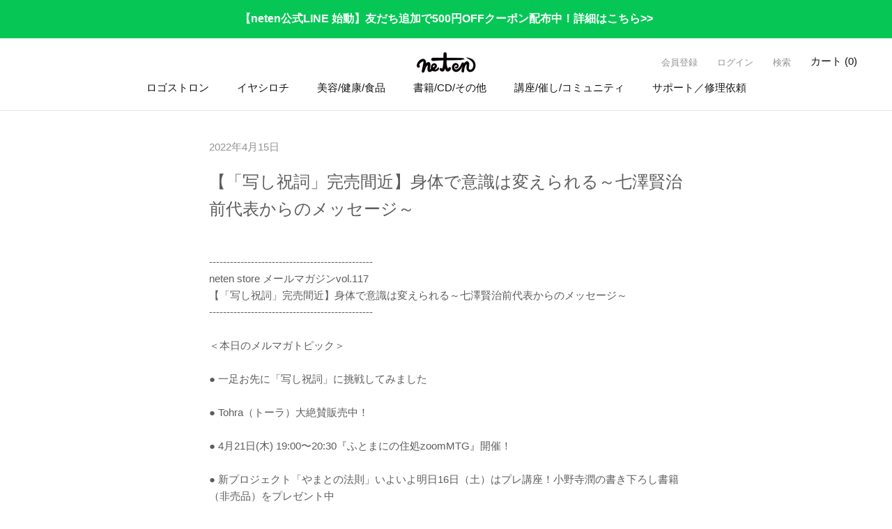

--- FILE ---
content_type: text/html; charset=utf-8
request_url: https://store.neten.jp/blogs/linemail/vol117
body_size: 53939
content:
<!doctype html><!-- article -->

<html class="no-js" lang="ja">
  <head>
    <script type="application/vnd.locksmith+json" data-locksmith>{"version":"v246","locked":false,"initialized":true,"scope":"article","access_granted":true,"access_denied":false,"requires_customer":false,"manual_lock":false,"remote_lock":false,"has_timeout":false,"remote_rendered":null,"hide_resource":false,"hide_links_to_resource":false,"transparent":true,"locks":{"all":[],"opened":[]},"keys":[],"keys_signature":"df752b97439fe7e7167a9b7d69ae3b302a0a828848256c0e1ac5d6ea1aea5c00","state":{"template":"article","theme":132926439621,"product":null,"collection":null,"page":null,"blog":"linemail","article":557649166533,"app":null},"now":1767012450,"path":"\/blogs\/linemail\/vol117","locale_root_url":"\/","canonical_url":"https:\/\/store.neten.jp\/blogs\/linemail\/vol117","customer_id":null,"customer_id_signature":"df752b97439fe7e7167a9b7d69ae3b302a0a828848256c0e1ac5d6ea1aea5c00","cart":null}</script><script data-locksmith>!function(){var require=undefined,reqwest=function(){function succeed(e){var t=protocolRe.exec(e.url);return t=t&&t[1]||context.location.protocol,httpsRe.test(t)?twoHundo.test(e.request.status):!!e.request.response}function handleReadyState(e,t,n){return function(){return e._aborted?n(e.request):e._timedOut?n(e.request,"Request is aborted: timeout"):void(e.request&&4==e.request[readyState]&&(e.request.onreadystatechange=noop,succeed(e)?t(e.request):n(e.request)))}}function setHeaders(e,t){var n,s=t.headers||{};s.Accept=s.Accept||defaultHeaders.accept[t.type]||defaultHeaders.accept["*"];var r="undefined"!=typeof FormData&&t.data instanceof FormData;for(n in!t.crossOrigin&&!s[requestedWith]&&(s[requestedWith]=defaultHeaders.requestedWith),!s[contentType]&&!r&&(s[contentType]=t.contentType||defaultHeaders.contentType),s)s.hasOwnProperty(n)&&"setRequestHeader"in e&&e.setRequestHeader(n,s[n])}function setCredentials(e,t){"undefined"!=typeof t.withCredentials&&"undefined"!=typeof e.withCredentials&&(e.withCredentials=!!t.withCredentials)}function generalCallback(e){lastValue=e}function urlappend(e,t){return e+(/[?]/.test(e)?"&":"?")+t}function handleJsonp(e,t,n,s){var r=uniqid++,a=e.jsonpCallback||"callback",o=e.jsonpCallbackName||reqwest.getcallbackPrefix(r),i=new RegExp("((^|[?]|&)"+a+")=([^&]+)"),l=s.match(i),c=doc.createElement("script"),u=0,d=-1!==navigator.userAgent.indexOf("MSIE 10.0");return l?"?"===l[3]?s=s.replace(i,"$1="+o):o=l[3]:s=urlappend(s,a+"="+o),context[o]=generalCallback,c.type="text/javascript",c.src=s,c.async=!0,"undefined"!=typeof c.onreadystatechange&&!d&&(c.htmlFor=c.id="_reqwest_"+r),c.onload=c.onreadystatechange=function(){if(c[readyState]&&"complete"!==c[readyState]&&"loaded"!==c[readyState]||u)return!1;c.onload=c.onreadystatechange=null,c.onclick&&c.onclick(),t(lastValue),lastValue=undefined,head.removeChild(c),u=1},head.appendChild(c),{abort:function(){c.onload=c.onreadystatechange=null,n({},"Request is aborted: timeout",{}),lastValue=undefined,head.removeChild(c),u=1}}}function getRequest(e,t){var n,s=this.o,r=(s.method||"GET").toUpperCase(),a="string"==typeof s?s:s.url,o=!1!==s.processData&&s.data&&"string"!=typeof s.data?reqwest.toQueryString(s.data):s.data||null,i=!1;return("jsonp"==s.type||"GET"==r)&&o&&(a=urlappend(a,o),o=null),"jsonp"==s.type?handleJsonp(s,e,t,a):((n=s.xhr&&s.xhr(s)||xhr(s)).open(r,a,!1!==s.async),setHeaders(n,s),setCredentials(n,s),context[xDomainRequest]&&n instanceof context[xDomainRequest]?(n.onload=e,n.onerror=t,n.onprogress=function(){},i=!0):n.onreadystatechange=handleReadyState(this,e,t),s.before&&s.before(n),i?setTimeout(function(){n.send(o)},200):n.send(o),n)}function Reqwest(e,t){this.o=e,this.fn=t,init.apply(this,arguments)}function setType(e){return null===e?undefined:e.match("json")?"json":e.match("javascript")?"js":e.match("text")?"html":e.match("xml")?"xml":void 0}function init(o,fn){function complete(e){for(o.timeout&&clearTimeout(self.timeout),self.timeout=null;0<self._completeHandlers.length;)self._completeHandlers.shift()(e)}function success(resp){var type=o.type||resp&&setType(resp.getResponseHeader("Content-Type"));resp="jsonp"!==type?self.request:resp;var filteredResponse=globalSetupOptions.dataFilter(resp.responseText,type),r=filteredResponse;try{resp.responseText=r}catch(e){}if(r)switch(type){case"json":try{resp=context.JSON?context.JSON.parse(r):eval("("+r+")")}catch(err){return error(resp,"Could not parse JSON in response",err)}break;case"js":resp=eval(r);break;case"html":resp=r;break;case"xml":resp=resp.responseXML&&resp.responseXML.parseError&&resp.responseXML.parseError.errorCode&&resp.responseXML.parseError.reason?null:resp.responseXML}for(self._responseArgs.resp=resp,self._fulfilled=!0,fn(resp),self._successHandler(resp);0<self._fulfillmentHandlers.length;)resp=self._fulfillmentHandlers.shift()(resp);complete(resp)}function timedOut(){self._timedOut=!0,self.request.abort()}function error(e,t,n){for(e=self.request,self._responseArgs.resp=e,self._responseArgs.msg=t,self._responseArgs.t=n,self._erred=!0;0<self._errorHandlers.length;)self._errorHandlers.shift()(e,t,n);complete(e)}this.url="string"==typeof o?o:o.url,this.timeout=null,this._fulfilled=!1,this._successHandler=function(){},this._fulfillmentHandlers=[],this._errorHandlers=[],this._completeHandlers=[],this._erred=!1,this._responseArgs={};var self=this;fn=fn||function(){},o.timeout&&(this.timeout=setTimeout(function(){timedOut()},o.timeout)),o.success&&(this._successHandler=function(){o.success.apply(o,arguments)}),o.error&&this._errorHandlers.push(function(){o.error.apply(o,arguments)}),o.complete&&this._completeHandlers.push(function(){o.complete.apply(o,arguments)}),this.request=getRequest.call(this,success,error)}function reqwest(e,t){return new Reqwest(e,t)}function normalize(e){return e?e.replace(/\r?\n/g,"\r\n"):""}function serial(e,t){var n,s,r,a,o=e.name,i=e.tagName.toLowerCase(),l=function(e){e&&!e.disabled&&t(o,normalize(e.attributes.value&&e.attributes.value.specified?e.value:e.text))};if(!e.disabled&&o)switch(i){case"input":/reset|button|image|file/i.test(e.type)||(n=/checkbox/i.test(e.type),s=/radio/i.test(e.type),r=e.value,(!n&&!s||e.checked)&&t(o,normalize(n&&""===r?"on":r)));break;case"textarea":t(o,normalize(e.value));break;case"select":if("select-one"===e.type.toLowerCase())l(0<=e.selectedIndex?e.options[e.selectedIndex]:null);else for(a=0;e.length&&a<e.length;a++)e.options[a].selected&&l(e.options[a])}}function eachFormElement(){var e,t,a=this,n=function(e,t){var n,s,r;for(n=0;n<t.length;n++)for(r=e[byTag](t[n]),s=0;s<r.length;s++)serial(r[s],a)};for(t=0;t<arguments.length;t++)e=arguments[t],/input|select|textarea/i.test(e.tagName)&&serial(e,a),n(e,["input","select","textarea"])}function serializeQueryString(){return reqwest.toQueryString(reqwest.serializeArray.apply(null,arguments))}function serializeHash(){var n={};return eachFormElement.apply(function(e,t){e in n?(n[e]&&!isArray(n[e])&&(n[e]=[n[e]]),n[e].push(t)):n[e]=t},arguments),n}function buildParams(e,t,n,s){var r,a,o,i=/\[\]$/;if(isArray(t))for(a=0;t&&a<t.length;a++)o=t[a],n||i.test(e)?s(e,o):buildParams(e+"["+("object"==typeof o?a:"")+"]",o,n,s);else if(t&&"[object Object]"===t.toString())for(r in t)buildParams(e+"["+r+"]",t[r],n,s);else s(e,t)}var context=this,XHR2;if("window"in context)var doc=document,byTag="getElementsByTagName",head=doc[byTag]("head")[0];else try{XHR2=require("xhr2")}catch(ex){throw new Error("Peer dependency `xhr2` required! Please npm install xhr2")}var httpsRe=/^http/,protocolRe=/(^\w+):\/\//,twoHundo=/^(20\d|1223)$/,readyState="readyState",contentType="Content-Type",requestedWith="X-Requested-With",uniqid=0,callbackPrefix="reqwest_"+ +new Date,lastValue,xmlHttpRequest="XMLHttpRequest",xDomainRequest="XDomainRequest",noop=function(){},isArray="function"==typeof Array.isArray?Array.isArray:function(e){return e instanceof Array},defaultHeaders={contentType:"application/x-www-form-urlencoded",requestedWith:xmlHttpRequest,accept:{"*":"text/javascript, text/html, application/xml, text/xml, */*",xml:"application/xml, text/xml",html:"text/html",text:"text/plain",json:"application/json, text/javascript",js:"application/javascript, text/javascript"}},xhr=function(e){if(!0!==e.crossOrigin)return context[xmlHttpRequest]?new XMLHttpRequest:XHR2?new XHR2:new ActiveXObject("Microsoft.XMLHTTP");var t=context[xmlHttpRequest]?new XMLHttpRequest:null;if(t&&"withCredentials"in t)return t;if(context[xDomainRequest])return new XDomainRequest;throw new Error("Browser does not support cross-origin requests")},globalSetupOptions={dataFilter:function(e){return e}};return Reqwest.prototype={abort:function(){this._aborted=!0,this.request.abort()},retry:function(){init.call(this,this.o,this.fn)},then:function(e,t){return e=e||function(){},t=t||function(){},this._fulfilled?this._responseArgs.resp=e(this._responseArgs.resp):this._erred?t(this._responseArgs.resp,this._responseArgs.msg,this._responseArgs.t):(this._fulfillmentHandlers.push(e),this._errorHandlers.push(t)),this},always:function(e){return this._fulfilled||this._erred?e(this._responseArgs.resp):this._completeHandlers.push(e),this},fail:function(e){return this._erred?e(this._responseArgs.resp,this._responseArgs.msg,this._responseArgs.t):this._errorHandlers.push(e),this},"catch":function(e){return this.fail(e)}},reqwest.serializeArray=function(){var n=[];return eachFormElement.apply(function(e,t){n.push({name:e,value:t})},arguments),n},reqwest.serialize=function(){if(0===arguments.length)return"";var e,t=Array.prototype.slice.call(arguments,0);return(e=t.pop())&&e.nodeType&&t.push(e)&&(e=null),e&&(e=e.type),("map"==e?serializeHash:"array"==e?reqwest.serializeArray:serializeQueryString).apply(null,t)},reqwest.toQueryString=function(e,t){var n,s,r=t||!1,a=[],o=encodeURIComponent,i=function(e,t){t="function"==typeof t?t():null==t?"":t,a[a.length]=o(e)+"="+o(t)};if(isArray(e))for(s=0;e&&s<e.length;s++)i(e[s].name,e[s].value);else for(n in e)e.hasOwnProperty(n)&&buildParams(n,e[n],r,i);return a.join("&").replace(/%20/g,"+")},reqwest.getcallbackPrefix=function(){return callbackPrefix},reqwest.compat=function(e,t){return e&&(e.type&&(e.method=e.type)&&delete e.type,e.dataType&&(e.type=e.dataType),e.jsonpCallback&&(e.jsonpCallbackName=e.jsonpCallback)&&delete e.jsonpCallback,e.jsonp&&(e.jsonpCallback=e.jsonp)),new Reqwest(e,t)},reqwest.ajaxSetup=function(e){for(var t in e=e||{})globalSetupOptions[t]=e[t]},reqwest}();
/*!
  * Reqwest! A general purpose XHR connection manager
  * license MIT (c) Dustin Diaz 2015
  * https://github.com/ded/reqwest
  */!function(){var o=window.Locksmith={},e=document.querySelector('script[type="application/vnd.locksmith+json"]'),n=e&&e.innerHTML;if(o.state={},o.util={},o.loading=!1,n)try{o.state=JSON.parse(n)}catch(u){}if(document.addEventListener&&document.querySelector){var s,r,a,t=[76,79,67,75,83,77,73,84,72,49,49],i=function(){r=t.slice(0)},l="style",c=function(e){e&&27!==e.keyCode&&"click"!==e.type||(document.removeEventListener("keydown",c),document.removeEventListener("click",c),s&&document.body.removeChild(s),s=null)};i(),document.addEventListener("keyup",function(e){if(e.keyCode===r[0]){if(clearTimeout(a),r.shift(),0<r.length)return void(a=setTimeout(i,1e3));i(),c(),(s=document.createElement("div"))[l].width="50%",s[l].maxWidth="1000px",s[l].height="85%",s[l].border="1px rgba(0, 0, 0, 0.2) solid",s[l].background="rgba(255, 255, 255, 0.99)",s[l].borderRadius="4px",s[l].position="fixed",s[l].top="50%",s[l].left="50%",s[l].transform="translateY(-50%) translateX(-50%)",s[l].boxShadow="0 2px 5px rgba(0, 0, 0, 0.3), 0 0 100vh 100vw rgba(0, 0, 0, 0.5)",s[l].zIndex="2147483645";var t=document.createElement("textarea");t.value=JSON.stringify(JSON.parse(n),null,2),t[l].border="none",t[l].display="block",t[l].boxSizing="border-box",t[l].width="100%",t[l].height="100%",t[l].background="transparent",t[l].padding="22px",t[l].fontFamily="monospace",t[l].fontSize="14px",t[l].color="#333",t[l].resize="none",t[l].outline="none",t.readOnly=!0,s.appendChild(t),document.body.appendChild(s),t.addEventListener("click",function(e){e.stopImmediatePropagation()}),t.select(),document.addEventListener("keydown",c),document.addEventListener("click",c)}})}o.isEmbedded=-1!==window.location.search.indexOf("_ab=0&_fd=0&_sc=1"),o.path=o.state.path||window.location.pathname,o.basePath=o.state.locale_root_url.concat("/apps/locksmith").replace(/^\/\//,"/"),o.reloading=!1,o.util.console=window.console||{log:function(){},error:function(){}},o.util.makeUrl=function(e,t){var n,s=o.basePath+e,r=[],a=o.cache();for(n in a)r.push(n+"="+encodeURIComponent(a[n]));for(n in t)r.push(n+"="+encodeURIComponent(t[n]));return o.state.customer_id&&(r.push("customer_id="+encodeURIComponent(o.state.customer_id)),r.push("customer_id_signature="+encodeURIComponent(o.state.customer_id_signature))),s+=(-1===s.indexOf("?")?"?":"&")+r.join("&")},o._initializeCallbacks=[],o.on=function(e,t){if("initialize"!==e)throw'Locksmith.on() currently only supports the "initialize" event';o._initializeCallbacks.push(t)},o.initializeSession=function(e){if(!o.isEmbedded){var t=!1,n=!0,s=!0;(e=e||{}).silent&&(s=n=!(t=!0)),o.ping({silent:t,spinner:n,reload:s,callback:function(){o._initializeCallbacks.forEach(function(e){e()})}})}},o.cache=function(e){var t={};try{var n=function r(e){return(document.cookie.match("(^|; )"+e+"=([^;]*)")||0)[2]};t=JSON.parse(decodeURIComponent(n("locksmith-params")||"{}"))}catch(u){}if(e){for(var s in e)t[s]=e[s];document.cookie="locksmith-params=; expires=Thu, 01 Jan 1970 00:00:00 GMT; path=/",document.cookie="locksmith-params="+encodeURIComponent(JSON.stringify(t))+"; path=/"}return t},o.cache.cart=o.state.cart,o.cache.cartLastSaved=null,o.params=o.cache(),o.util.reload=function(){o.reloading=!0;try{window.location.href=window.location.href.replace(/#.*/,"")}catch(u){o.util.console.error("Preferred reload method failed",u),window.location.reload()}},o.cache.saveCart=function(e){if(!o.cache.cart||o.cache.cart===o.cache.cartLastSaved)return e?e():null;var t=o.cache.cartLastSaved;o.cache.cartLastSaved=o.cache.cart,reqwest({url:"/cart/update.json",method:"post",type:"json",data:{attributes:{locksmith:o.cache.cart}},complete:e,error:function(e){if(o.cache.cartLastSaved=t,!o.reloading)throw e}})},o.util.spinnerHTML='<style>body{background:#FFF}@keyframes spin{from{transform:rotate(0deg)}to{transform:rotate(360deg)}}#loading{display:flex;width:100%;height:50vh;color:#777;align-items:center;justify-content:center}#loading .spinner{display:block;animation:spin 600ms linear infinite;position:relative;width:50px;height:50px}#loading .spinner-ring{stroke:currentColor;stroke-dasharray:100%;stroke-width:2px;stroke-linecap:round;fill:none}</style><div id="loading"><div class="spinner"><svg width="100%" height="100%"><svg preserveAspectRatio="xMinYMin"><circle class="spinner-ring" cx="50%" cy="50%" r="45%"></circle></svg></svg></div></div>',o.util.clobberBody=function(e){document.body.innerHTML=e},o.util.clobberDocument=function(e){e.responseText&&(e=e.responseText),document.documentElement&&document.removeChild(document.documentElement);var t=document.open("text/html","replace");t.writeln(e),t.close(),setTimeout(function(){var e=t.querySelector("[autofocus]");e&&e.focus()},100)},o.util.serializeForm=function(e){if(e&&"FORM"===e.nodeName){var t,n,s={};for(t=e.elements.length-1;0<=t;t-=1)if(""!==e.elements[t].name)switch(e.elements[t].nodeName){case"INPUT":switch(e.elements[t].type){default:case"text":case"hidden":case"password":case"button":case"reset":case"submit":s[e.elements[t].name]=e.elements[t].value;break;case"checkbox":case"radio":e.elements[t].checked&&(s[e.elements[t].name]=e.elements[t].value);break;case"file":}break;case"TEXTAREA":s[e.elements[t].name]=e.elements[t].value;break;case"SELECT":switch(e.elements[t].type){case"select-one":s[e.elements[t].name]=e.elements[t].value;break;case"select-multiple":for(n=e.elements[t].options.length-1;0<=n;n-=1)e.elements[t].options[n].selected&&(s[e.elements[t].name]=e.elements[t].options[n].value)}break;case"BUTTON":switch(e.elements[t].type){case"reset":case"submit":case"button":s[e.elements[t].name]=e.elements[t].value}}return s}},o.util.on=function(e,a,o,t){t=t||document;var i="locksmith-"+e+a,n=function(e){var t=e.target,n=e.target.parentElement,s=t.className.baseVal||t.className||"",r=n.className.baseVal||n.className||"";("string"==typeof s&&-1!==s.split(/\s+/).indexOf(a)||"string"==typeof r&&-1!==r.split(/\s+/).indexOf(a))&&!e[i]&&(e[i]=!0,o(e))};t.attachEvent?t.attachEvent(e,n):t.addEventListener(e,n,!1)},o.util.enableActions=function(e){o.util.on("click","locksmith-action",function(e){e.preventDefault();var t=e.target;t.dataset.confirmWith&&!confirm(t.dataset.confirmWith)||(t.disabled=!0,t.innerText=t.dataset.disableWith,o.post("/action",t.dataset.locksmithParams,{spinner:!1,type:"text",success:function(e){(e=JSON.parse(e.responseText)).message&&alert(e.message),o.util.reload()}}))},e)},o.util.inject=function(e,t){var n=["data","locksmith","append"];if(-1!==t.indexOf(n.join("-"))){var s=document.createElement("div");s.innerHTML=t,e.appendChild(s)}else e.innerHTML=t;var r,a,o=e.querySelectorAll("script");for(a=0;a<o.length;++a){r=o[a];var i=document.createElement("script");if(r.type&&(i.type=r.type),r.src)i.src=r.src;else{var l=document.createTextNode(r.innerHTML);i.appendChild(l)}e.appendChild(i)}var c=e.querySelector("[autofocus]");c&&c.focus()},o.post=function(e,t,n){!1!==(n=n||{}).spinner&&o.util.clobberBody(o.util.spinnerHTML);var s={};n.container===document?(s.layout=1,n.success=function(e){document.getElementById(n.container);o.util.clobberDocument(e)}):n.container&&(s.layout=0,n.success=function(e){var t=document.getElementById(n.container);o.util.inject(t,e),t.id===t.firstChild.id&&t.parentElement.replaceChild(t.firstChild,t)}),n.form_type&&(t.form_type=n.form_type),n.include_layout_classes!==undefined&&(t.include_layout_classes=n.include_layout_classes),n.lock_id!==undefined&&(t.lock_id=n.lock_id),o.loading=!0;var r=o.util.makeUrl(e,s);reqwest({url:r,method:"post",type:n.type||"html",data:t,complete:function(){o.loading=!1},error:function(e){if(!o.reloading)if("dashboard.weglot.com"!==window.location.host){if(!n.silent)throw alert("Something went wrong! Please refresh and try again."),e;console.error(e)}else console.error(e)},success:n.success||o.util.clobberDocument})},o.postResource=function(e,t){e.path=o.path,e.search=window.location.search,e.state=o.state,e.passcode&&(e.passcode=e.passcode.trim()),e.email&&(e.email=e.email.trim()),e.state.cart=o.cache.cart,e.locksmith_json=o.jsonTag,e.locksmith_json_signature=o.jsonTagSignature,o.post("/resource",e,t)},o.ping=function(e){if(!o.isEmbedded){e=e||{};var t=function(){e.reload?o.util.reload():"function"==typeof e.callback&&e.callback()};o.post("/ping",{path:o.path,search:window.location.search,state:o.state},{spinner:!!e.spinner,silent:"undefined"==typeof e.silent||e.silent,type:"text",success:function(e){(e=JSON.parse(e.responseText)).messages&&0<e.messages.length&&o.showMessages(e.messages),e.cart&&o.cache.cart!==e.cart?(o.cache.cart=e.cart,o.cache.saveCart(function(){t(),e.cart&&e.cart.match(/^.+:/)&&o.util.reload()})):t()}})}},o.timeoutMonitor=function(){var e=o.cache.cart;o.ping({callback:function(){e!==o.cache.cart||setTimeout(function(){o.timeoutMonitor()},6e4)}})},o.showMessages=function(e){var t=document.createElement("div");t.style.position="fixed",t.style.left=0,t.style.right=0,t.style.bottom="-50px",t.style.opacity=0,t.style.background="#191919",t.style.color="#ddd",t.style.transition="bottom 0.2s, opacity 0.2s",t.style.zIndex=999999,t.innerHTML="        <style>          .locksmith-ab .locksmith-b { display: none; }          .locksmith-ab.toggled .locksmith-b { display: flex; }          .locksmith-ab.toggled .locksmith-a { display: none; }          .locksmith-flex { display: flex; flex-wrap: wrap; justify-content: space-between; align-items: center; padding: 10px 20px; }          .locksmith-message + .locksmith-message { border-top: 1px #555 solid; }          .locksmith-message a { color: inherit; font-weight: bold; }          .locksmith-message a:hover { color: inherit; opacity: 0.8; }          a.locksmith-ab-toggle { font-weight: inherit; text-decoration: underline; }          .locksmith-text { flex-grow: 1; }          .locksmith-cta { flex-grow: 0; text-align: right; }          .locksmith-cta button { transform: scale(0.8); transform-origin: left; }          .locksmith-cta > * { display: block; }          .locksmith-cta > * + * { margin-top: 10px; }          .locksmith-message a.locksmith-close { flex-grow: 0; text-decoration: none; margin-left: 15px; font-size: 30px; font-family: monospace; display: block; padding: 2px 10px; }                    @media screen and (max-width: 600px) {            .locksmith-wide-only { display: none !important; }            .locksmith-flex { padding: 0 15px; }            .locksmith-flex > * { margin-top: 5px; margin-bottom: 5px; }            .locksmith-cta { text-align: left; }          }                    @media screen and (min-width: 601px) {            .locksmith-narrow-only { display: none !important; }          }        </style>      "+e.map(function(e){return'<div class="locksmith-message">'+e+"</div>"}).join(""),document.body.appendChild(t),document.body.style.position="relative",document.body.parentElement.style.paddingBottom=t.offsetHeight+"px",setTimeout(function(){t.style.bottom=0,t.style.opacity=1},50),o.util.on("click","locksmith-ab-toggle",function(e){e.preventDefault();for(var t=e.target.parentElement;-1===t.className.split(" ").indexOf("locksmith-ab");)t=t.parentElement;-1!==t.className.split(" ").indexOf("toggled")?t.className=t.className.replace("toggled",""):t.className=t.className+" toggled"}),o.util.enableActions(t)}}()}();</script>
      <script data-locksmith>Locksmith.cache.cart=null</script>

  <script data-locksmith>Locksmith.jsonTag="{\"version\":\"v246\",\"locked\":false,\"initialized\":true,\"scope\":\"article\",\"access_granted\":true,\"access_denied\":false,\"requires_customer\":false,\"manual_lock\":false,\"remote_lock\":false,\"has_timeout\":false,\"remote_rendered\":null,\"hide_resource\":false,\"hide_links_to_resource\":false,\"transparent\":true,\"locks\":{\"all\":[],\"opened\":[]},\"keys\":[],\"keys_signature\":\"df752b97439fe7e7167a9b7d69ae3b302a0a828848256c0e1ac5d6ea1aea5c00\",\"state\":{\"template\":\"article\",\"theme\":132926439621,\"product\":null,\"collection\":null,\"page\":null,\"blog\":\"linemail\",\"article\":557649166533,\"app\":null},\"now\":1767012450,\"path\":\"\\\/blogs\\\/linemail\\\/vol117\",\"locale_root_url\":\"\\\/\",\"canonical_url\":\"https:\\\/\\\/store.neten.jp\\\/blogs\\\/linemail\\\/vol117\",\"customer_id\":null,\"customer_id_signature\":\"df752b97439fe7e7167a9b7d69ae3b302a0a828848256c0e1ac5d6ea1aea5c00\",\"cart\":null}";Locksmith.jsonTagSignature="9e8e8c2c8939fdfd7ab6a394ef728e22366b4739cf716d4318c0615f58b545cf"</script>
    <meta charset="utf-8">
    <meta http-equiv="X-UA-Compatible" content="IE=edge">
    <meta name="viewport" content="width=device-width,initial-scale=1">
    <meta name="theme-color" content="">
    <link rel="canonical" href="https://store.neten.jp/blogs/linemail/vol117"><link rel="icon" type="image/png" href="//store.neten.jp/cdn/shop/files/neten_icon_RGB_Blk_96.png?crop=center&height=32&v=1618991680&width=32"><title>
      【「写し祝詞」完売間近】身体で意識は変えられる～七澤賢治前代表からのメッセージ～
 &ndash; neten store</title>

    
<meta name="description" content="-----------------------------------------------neten store メールマガジンvol.117【「写し祝詞」完売間近】身体で意識は変えられる～七澤賢治前代表からのメッセージ～-----------------------------------------------＜本日のメルマガトピック＞● 一足お先に「写し祝詞」に挑戦してみました● Tohra（トーラ）大絶賛販売中！● 4月21日(木) 19:00〜20:30『ふとまにの住処zoomMTG』開催！● 新プロジェクト「やまとの法則」いよいよ明日16日（土）はプレ講座！小野寺潤の書き下ろし書籍（非売品）をプレゼント中● オルムス">


    

<meta property="og:site_name" content="neten store">
<meta property="og:url" content="https://store.neten.jp/blogs/linemail/vol117"><meta property="og:title" content="【「写し祝詞」完売間近】身体で意識は変えられる～七澤賢治前代表からのメッセージ～">
<meta property="og:type" content="article">
<meta property="og:description" content="-----------------------------------------------neten store メールマガジンvol.117【「写し祝詞」完売間近】身体で意識は変えられる～七澤賢治前代表からのメッセージ～-----------------------------------------------＜本日のメルマガトピック＞● 一足お先に「写し祝詞」に挑戦してみました● Tohra（トーラ）大絶賛販売中！● 4月21日(木) 19:00〜20:30『ふとまにの住処zoomMTG』開催！● 新プロジェクト「やまとの法則」いよいよ明日16日（土）はプレ講座！小野寺潤の書き下ろし書籍（非売品）をプレゼント中● オルムス">
<meta property="og:image" content="http://store.neten.jp/cdn/shop/files/SNS__1200x628px.jpg?v=1625538135">
<meta property="og:image:secure_url" content="https://store.neten.jp/cdn/shop/files/SNS__1200x628px.jpg?v=1625538135">
<meta property="og:image:width" content="1413">
  <meta property="og:image:height" content="628"><meta name="twitter:card" content="summary_large_image"><meta name="twitter:title" content="【「写し祝詞」完売間近】身体で意識は変えられる～七澤賢治前代表からのメッセージ～">
<meta name="twitter:description" content="-----------------------------------------------neten store メールマガジンvol.117【「写し祝詞」完売間近】身体で意識は変えられる～七澤賢治前代表からのメッセージ～-----------------------------------------------＜本日のメルマガトピック＞● 一足お先に「写し祝詞」に挑戦してみました● Tohra（トーラ）大絶賛販売中！● 4月21日(木) 19:00〜20:30『ふとまにの住処zoomMTG』開催！● 新プロジェクト「やまとの法則」いよいよ明日16日（土）はプレ講座！小野寺潤の書き下ろし書籍（非売品）をプレゼント中● オルムス">


    <script src="//store.neten.jp/cdn/shop/t/29/assets/constants.js?v=58251544750838685771697685434" defer="defer"></script>
    <script src="//store.neten.jp/cdn/shop/t/29/assets/pubsub.js?v=158357773527763999511697685433" defer="defer"></script>
    <script src="//store.neten.jp/cdn/shop/t/29/assets/global.js?v=112807702266301125071708509072" defer="defer"></script>
    <script src="//store.neten.jp/cdn/shop/t/29/assets/wl-global.js?v=127582075571128380721726109474" defer="defer"></script><script src="//store.neten.jp/cdn/shop/t/29/assets/animations.js?v=88693664871331136111697685433" defer="defer"></script><script src="//store.neten.jp/cdn/shop/t/29/assets/swiper-bundle-11.0.5.min.js?v=115785340122829458061705663473" defer="defer"></script>

    <script>window.performance && window.performance.mark && window.performance.mark('shopify.content_for_header.start');</script><meta id="shopify-digital-wallet" name="shopify-digital-wallet" content="/53456830661/digital_wallets/dialog">
<meta name="shopify-checkout-api-token" content="a48def824882c4df7bea99dcf7d565fd">
<meta id="in-context-paypal-metadata" data-shop-id="53456830661" data-venmo-supported="false" data-environment="production" data-locale="ja_JP" data-paypal-v4="true" data-currency="JPY">
<link rel="alternate" type="application/atom+xml" title="Feed" href="/blogs/linemail.atom" />
<script async="async" src="/checkouts/internal/preloads.js?locale=ja-JP"></script>
<script id="shopify-features" type="application/json">{"accessToken":"a48def824882c4df7bea99dcf7d565fd","betas":["rich-media-storefront-analytics"],"domain":"store.neten.jp","predictiveSearch":false,"shopId":53456830661,"locale":"ja"}</script>
<script>var Shopify = Shopify || {};
Shopify.shop = "neten-prod.myshopify.com";
Shopify.locale = "ja";
Shopify.currency = {"active":"JPY","rate":"1.0"};
Shopify.country = "JP";
Shopify.theme = {"name":"neten-prod2024.myshopify.com\/main","id":132926439621,"schema_name":"Dawn","schema_version":"11.0.0","theme_store_id":null,"role":"main"};
Shopify.theme.handle = "null";
Shopify.theme.style = {"id":null,"handle":null};
Shopify.cdnHost = "store.neten.jp/cdn";
Shopify.routes = Shopify.routes || {};
Shopify.routes.root = "/";</script>
<script type="module">!function(o){(o.Shopify=o.Shopify||{}).modules=!0}(window);</script>
<script>!function(o){function n(){var o=[];function n(){o.push(Array.prototype.slice.apply(arguments))}return n.q=o,n}var t=o.Shopify=o.Shopify||{};t.loadFeatures=n(),t.autoloadFeatures=n()}(window);</script>
<script id="shop-js-analytics" type="application/json">{"pageType":"article"}</script>
<script defer="defer" async type="module" src="//store.neten.jp/cdn/shopifycloud/shop-js/modules/v2/client.init-shop-cart-sync_BJFAoJgM.ja.esm.js"></script>
<script defer="defer" async type="module" src="//store.neten.jp/cdn/shopifycloud/shop-js/modules/v2/chunk.common_BaQ0HiLN.esm.js"></script>
<script type="module">
  await import("//store.neten.jp/cdn/shopifycloud/shop-js/modules/v2/client.init-shop-cart-sync_BJFAoJgM.ja.esm.js");
await import("//store.neten.jp/cdn/shopifycloud/shop-js/modules/v2/chunk.common_BaQ0HiLN.esm.js");

  window.Shopify.SignInWithShop?.initShopCartSync?.({"fedCMEnabled":true,"windoidEnabled":true});

</script>
<script>(function() {
  var isLoaded = false;
  function asyncLoad() {
    if (isLoaded) return;
    isLoaded = true;
    var urls = ["https:\/\/subscription-script2-pr.firebaseapp.com\/script.js?shop=neten-prod.myshopify.com","https:\/\/api-na1.hubapi.com\/scriptloader\/v1\/8622144.js?shop=neten-prod.myshopify.com","https:\/\/evey-files.s3.amazonaws.com\/js\/online_store.js?shop=neten-prod.myshopify.com"];
    for (var i = 0; i < urls.length; i++) {
      var s = document.createElement('script');
      s.type = 'text/javascript';
      s.async = true;
      s.src = urls[i];
      var x = document.getElementsByTagName('script')[0];
      x.parentNode.insertBefore(s, x);
    }
  };
  if(window.attachEvent) {
    window.attachEvent('onload', asyncLoad);
  } else {
    window.addEventListener('load', asyncLoad, false);
  }
})();</script>
<script id="__st">var __st={"a":53456830661,"offset":32400,"reqid":"dd189b67-8b71-4d18-a35d-8ce1351c277d-1767012450","pageurl":"store.neten.jp\/blogs\/linemail\/vol117","s":"articles-557649166533","u":"935d97834b05","p":"article","rtyp":"article","rid":557649166533};</script>
<script>window.ShopifyPaypalV4VisibilityTracking = true;</script>
<script id="form-persister">!function(){'use strict';const t='contact',e='new_comment',n=[[t,t],['blogs',e],['comments',e],[t,'customer']],o='password',r='form_key',c=['recaptcha-v3-token','g-recaptcha-response','h-captcha-response',o],s=()=>{try{return window.sessionStorage}catch{return}},i='__shopify_v',u=t=>t.elements[r],a=function(){const t=[...n].map((([t,e])=>`form[action*='/${t}']:not([data-nocaptcha='true']) input[name='form_type'][value='${e}']`)).join(',');var e;return e=t,()=>e?[...document.querySelectorAll(e)].map((t=>t.form)):[]}();function m(t){const e=u(t);a().includes(t)&&(!e||!e.value)&&function(t){try{if(!s())return;!function(t){const e=s();if(!e)return;const n=u(t);if(!n)return;const o=n.value;o&&e.removeItem(o)}(t);const e=Array.from(Array(32),(()=>Math.random().toString(36)[2])).join('');!function(t,e){u(t)||t.append(Object.assign(document.createElement('input'),{type:'hidden',name:r})),t.elements[r].value=e}(t,e),function(t,e){const n=s();if(!n)return;const r=[...t.querySelectorAll(`input[type='${o}']`)].map((({name:t})=>t)),u=[...c,...r],a={};for(const[o,c]of new FormData(t).entries())u.includes(o)||(a[o]=c);n.setItem(e,JSON.stringify({[i]:1,action:t.action,data:a}))}(t,e)}catch(e){console.error('failed to persist form',e)}}(t)}const f=t=>{if('true'===t.dataset.persistBound)return;const e=function(t,e){const n=function(t){return'function'==typeof t.submit?t.submit:HTMLFormElement.prototype.submit}(t).bind(t);return function(){let t;return()=>{t||(t=!0,(()=>{try{e(),n()}catch(t){(t=>{console.error('form submit failed',t)})(t)}})(),setTimeout((()=>t=!1),250))}}()}(t,(()=>{m(t)}));!function(t,e){if('function'==typeof t.submit&&'function'==typeof e)try{t.submit=e}catch{}}(t,e),t.addEventListener('submit',(t=>{t.preventDefault(),e()})),t.dataset.persistBound='true'};!function(){function t(t){const e=(t=>{const e=t.target;return e instanceof HTMLFormElement?e:e&&e.form})(t);e&&m(e)}document.addEventListener('submit',t),document.addEventListener('DOMContentLoaded',(()=>{const e=a();for(const t of e)f(t);var n;n=document.body,new window.MutationObserver((t=>{for(const e of t)if('childList'===e.type&&e.addedNodes.length)for(const t of e.addedNodes)1===t.nodeType&&'FORM'===t.tagName&&a().includes(t)&&f(t)})).observe(n,{childList:!0,subtree:!0,attributes:!1}),document.removeEventListener('submit',t)}))}()}();</script>
<script integrity="sha256-4kQ18oKyAcykRKYeNunJcIwy7WH5gtpwJnB7kiuLZ1E=" data-source-attribution="shopify.loadfeatures" defer="defer" src="//store.neten.jp/cdn/shopifycloud/storefront/assets/storefront/load_feature-a0a9edcb.js" crossorigin="anonymous"></script>
<script data-source-attribution="shopify.dynamic_checkout.dynamic.init">var Shopify=Shopify||{};Shopify.PaymentButton=Shopify.PaymentButton||{isStorefrontPortableWallets:!0,init:function(){window.Shopify.PaymentButton.init=function(){};var t=document.createElement("script");t.src="https://store.neten.jp/cdn/shopifycloud/portable-wallets/latest/portable-wallets.ja.js",t.type="module",document.head.appendChild(t)}};
</script>
<script data-source-attribution="shopify.dynamic_checkout.buyer_consent">
  function portableWalletsHideBuyerConsent(e){var t=document.getElementById("shopify-buyer-consent"),n=document.getElementById("shopify-subscription-policy-button");t&&n&&(t.classList.add("hidden"),t.setAttribute("aria-hidden","true"),n.removeEventListener("click",e))}function portableWalletsShowBuyerConsent(e){var t=document.getElementById("shopify-buyer-consent"),n=document.getElementById("shopify-subscription-policy-button");t&&n&&(t.classList.remove("hidden"),t.removeAttribute("aria-hidden"),n.addEventListener("click",e))}window.Shopify?.PaymentButton&&(window.Shopify.PaymentButton.hideBuyerConsent=portableWalletsHideBuyerConsent,window.Shopify.PaymentButton.showBuyerConsent=portableWalletsShowBuyerConsent);
</script>
<script data-source-attribution="shopify.dynamic_checkout.cart.bootstrap">document.addEventListener("DOMContentLoaded",(function(){function t(){return document.querySelector("shopify-accelerated-checkout-cart, shopify-accelerated-checkout")}if(t())Shopify.PaymentButton.init();else{new MutationObserver((function(e,n){t()&&(Shopify.PaymentButton.init(),n.disconnect())})).observe(document.body,{childList:!0,subtree:!0})}}));
</script>
<link id="shopify-accelerated-checkout-styles" rel="stylesheet" media="screen" href="https://store.neten.jp/cdn/shopifycloud/portable-wallets/latest/accelerated-checkout-backwards-compat.css" crossorigin="anonymous">
<style id="shopify-accelerated-checkout-cart">
        #shopify-buyer-consent {
  margin-top: 1em;
  display: inline-block;
  width: 100%;
}

#shopify-buyer-consent.hidden {
  display: none;
}

#shopify-subscription-policy-button {
  background: none;
  border: none;
  padding: 0;
  text-decoration: underline;
  font-size: inherit;
  cursor: pointer;
}

#shopify-subscription-policy-button::before {
  box-shadow: none;
}

      </style>
<script id="sections-script" data-sections="header" defer="defer" src="//store.neten.jp/cdn/shop/t/29/compiled_assets/scripts.js?10266"></script>
<script>window.performance && window.performance.mark && window.performance.mark('shopify.content_for_header.end');</script>
<link rel="stylesheet" href="https://site-assets.fontawesome.com/releases/v6.2.1/css/all.css">
    <script src="https://kit.fontawesome.com/88705cb069.js" crossorigin="anonymous"></script>
    <style data-shopify>







    :root,
    .color-background-1 {
      --color-background: 255,255,255;
    
      --gradient-background: #ffffff;
    
    --color-foreground: 18,18,18;
    --color-shadow: 0,0,0;
    --color-button: 92,92,92;
    --color-button-text: 255,255,255;
    --color-secondary-button: 255,255,255;
    --color-secondary-button-text: 95,95,95;
    --color-link: 95,95,95;
    --color-badge-foreground: 18,18,18;
    --color-badge-background: 255,255,255;
    --color-badge-border: 18,18,18;
    --payment-terms-background-color: rgb(255 255 255);
  }
  
    
    .color-background-2 {
      --color-background: 243,243,243;
    
      --gradient-background: #f3f3f3;
    
    --color-foreground: 18,18,18;
    --color-shadow: 18,18,18;
    --color-button: 18,18,18;
    --color-button-text: 243,243,243;
    --color-secondary-button: 243,243,243;
    --color-secondary-button-text: 18,18,18;
    --color-link: 18,18,18;
    --color-badge-foreground: 18,18,18;
    --color-badge-background: 243,243,243;
    --color-badge-border: 18,18,18;
    --payment-terms-background-color: rgb(243 243 243);
  }
  
    
    .color-inverse {
      --color-background: 92,92,92;
    
      --gradient-background: #5c5c5c;
    
    --color-foreground: 230,245,48;
    --color-shadow: 255,255,255;
    --color-button: 255,255,255;
    --color-button-text: 92,92,92;
    --color-secondary-button: 92,92,92;
    --color-secondary-button-text: 255,255,255;
    --color-link: 255,255,255;
    --color-badge-foreground: 230,245,48;
    --color-badge-background: 92,92,92;
    --color-badge-border: 230,245,48;
    --payment-terms-background-color: rgb(92 92 92);
  }
  
    
    .color-accent-1 {
      --color-background: 18,18,18;
    
      --gradient-background: #121212;
    
    --color-foreground: 255,255,255;
    --color-shadow: 18,18,18;
    --color-button: 255,255,255;
    --color-button-text: 18,18,18;
    --color-secondary-button: 18,18,18;
    --color-secondary-button-text: 255,255,255;
    --color-link: 255,255,255;
    --color-badge-foreground: 255,255,255;
    --color-badge-background: 18,18,18;
    --color-badge-border: 255,255,255;
    --payment-terms-background-color: rgb(18 18 18);
  }
  
    
    .color-accent-2 {
      --color-background: 51,79,180;
    
      --gradient-background: #334fb4;
    
    --color-foreground: 255,255,255;
    --color-shadow: 18,18,18;
    --color-button: 255,255,255;
    --color-button-text: 51,79,180;
    --color-secondary-button: 51,79,180;
    --color-secondary-button-text: 255,255,255;
    --color-link: 255,255,255;
    --color-badge-foreground: 255,255,255;
    --color-badge-background: 51,79,180;
    --color-badge-border: 255,255,255;
    --payment-terms-background-color: rgb(51 79 180);
  }
  
    
    .color-scheme-9f5a3728-1aee-4d70-b221-0cc4058c0adb {
      --color-background: 250,181,63;
    
      --gradient-background: #fab53f;
    
    --color-foreground: 255,255,255;
    --color-shadow: 18,18,18;
    --color-button: 18,18,18;
    --color-button-text: 255,255,255;
    --color-secondary-button: 250,181,63;
    --color-secondary-button-text: 18,18,18;
    --color-link: 18,18,18;
    --color-badge-foreground: 255,255,255;
    --color-badge-background: 250,181,63;
    --color-badge-border: 255,255,255;
    --payment-terms-background-color: rgb(250 181 63);
  }
  
    
    .color-scheme-998ee95d-fad1-4b7c-9fe4-c4f646a64519 {
      --color-background: 6,199,85;
    
      --gradient-background: #06c755;
    
    --color-foreground: 255,255,255;
    --color-shadow: 0,0,0;
    --color-button: 92,92,92;
    --color-button-text: 255,255,255;
    --color-secondary-button: 6,199,85;
    --color-secondary-button-text: 95,95,95;
    --color-link: 95,95,95;
    --color-badge-foreground: 255,255,255;
    --color-badge-background: 6,199,85;
    --color-badge-border: 255,255,255;
    --payment-terms-background-color: rgb(6 199 85);
  }
  
    
    .color-scheme-1981887b-6ec3-41be-ac71-4faedeeb1fdf {
      --color-background: 19,240,53;
    
      --gradient-background: linear-gradient(103deg, rgba(52, 81, 236, 1), rgba(52, 221, 236, 1) 53%);
    
    --color-foreground: 28,236,208;
    --color-shadow: 250,181,63;
    --color-button: 9,189,37;
    --color-button-text: 255,255,255;
    --color-secondary-button: 19,240,53;
    --color-secondary-button-text: 255,255,255;
    --color-link: 255,255,255;
    --color-badge-foreground: 28,236,208;
    --color-badge-background: 19,240,53;
    --color-badge-border: 28,236,208;
    --payment-terms-background-color: rgb(19 240 53);
  }
  

  body, .color-background-1, .color-background-2, .color-inverse, .color-accent-1, .color-accent-2, .color-scheme-9f5a3728-1aee-4d70-b221-0cc4058c0adb, .color-scheme-998ee95d-fad1-4b7c-9fe4-c4f646a64519, .color-scheme-1981887b-6ec3-41be-ac71-4faedeeb1fdf {
    color: rgba(var(--color-foreground));
    background-color: rgb(var(--color-background));
  }

  :root {
    --font-body-family: "system_ui", -apple-system, 'Segoe UI', Roboto, 'Helvetica Neue', 'Noto Sans', 'Liberation Sans', Arial, sans-serif, 'Apple Color Emoji', 'Segoe UI Emoji', 'Segoe UI Symbol', 'Noto Color Emoji';
    --font-body-style: normal;
    --font-body-weight: 400;
    --font-body-weight-bold: 700;

    --font-heading-family: "system_ui", -apple-system, 'Segoe UI', Roboto, 'Helvetica Neue', 'Noto Sans', 'Liberation Sans', Arial, sans-serif, 'Apple Color Emoji', 'Segoe UI Emoji', 'Segoe UI Symbol', 'Noto Color Emoji';
    --font-heading-style: normal;
    --font-heading-weight: 400;

    --font-body-scale: 1.0;
    --font-heading-scale: 1.0;

    --media-padding: px;
    --media-border-opacity: 0.05;
    --media-border-width: 1px;
    --media-radius: 0px;
    --media-shadow-opacity: 0.0;
    --media-shadow-horizontal-offset: 0px;
    --media-shadow-vertical-offset: 4px;
    --media-shadow-blur-radius: 5px;
    --media-shadow-visible: 0;

    --page-width: 120rem;
    --page-width-margin: 0rem;

    --product-card-image-padding: 0.0rem;
    --product-card-corner-radius: 0.0rem;
    --product-card-text-alignment: left;
    --product-card-border-width: 0.0rem;
    --product-card-border-opacity: 0.1;
    --product-card-shadow-opacity: 0.0;
    --product-card-shadow-visible: 0;
    --product-card-shadow-horizontal-offset: 0.0rem;
    --product-card-shadow-vertical-offset: 0.4rem;
    --product-card-shadow-blur-radius: 0.5rem;

    --collection-card-image-padding: 0.0rem;
    --collection-card-corner-radius: 0.0rem;
    --collection-card-text-alignment: left;
    --collection-card-border-width: 0.0rem;
    --collection-card-border-opacity: 0.1;
    --collection-card-shadow-opacity: 0.0;
    --collection-card-shadow-visible: 0;
    --collection-card-shadow-horizontal-offset: 0.0rem;
    --collection-card-shadow-vertical-offset: 0.4rem;
    --collection-card-shadow-blur-radius: 0.5rem;

    --blog-card-image-padding: 0.0rem;
    --blog-card-corner-radius: 0.0rem;
    --blog-card-text-alignment: left;
    --blog-card-border-width: 0.0rem;
    --blog-card-border-opacity: 0.1;
    --blog-card-shadow-opacity: 0.0;
    --blog-card-shadow-visible: 0;
    --blog-card-shadow-horizontal-offset: 0.0rem;
    --blog-card-shadow-vertical-offset: 0.4rem;
    --blog-card-shadow-blur-radius: 0.5rem;

    --badge-corner-radius: 4.0rem;

    --popup-border-width: 1px;
    --popup-border-opacity: 0.1;
    --popup-corner-radius: 0px;
    --popup-shadow-opacity: 0.0;
    --popup-shadow-horizontal-offset: 0px;
    --popup-shadow-vertical-offset: 4px;
    --popup-shadow-blur-radius: 5px;

    --drawer-border-width: 1px;
    --drawer-border-opacity: 0.1;
    --drawer-shadow-opacity: 0.0;
    --drawer-shadow-horizontal-offset: 0px;
    --drawer-shadow-vertical-offset: 4px;
    --drawer-shadow-blur-radius: 5px;

    --spacing-sections-desktop: 0px;
    --spacing-sections-mobile: 0px;

    --grid-desktop-vertical-spacing: 8px;
    --grid-desktop-horizontal-spacing: 8px;
    --grid-mobile-vertical-spacing: 4px;
    --grid-mobile-horizontal-spacing: 4px;

    --text-boxes-border-opacity: 0.1;
    --text-boxes-border-width: 0px;
    --text-boxes-radius: 0px;
    --text-boxes-shadow-opacity: 0.0;
    --text-boxes-shadow-visible: 0;
    --text-boxes-shadow-horizontal-offset: 0px;
    --text-boxes-shadow-vertical-offset: 4px;
    --text-boxes-shadow-blur-radius: 5px;

    --buttons-radius: 0px;
    --buttons-radius-outset: 0px;
    --buttons-border-width: 1px;
    --buttons-border-opacity: 1.0;
    --buttons-shadow-opacity: 0.0;
    --buttons-shadow-visible: 0;
    --buttons-shadow-horizontal-offset: 0px;
    --buttons-shadow-vertical-offset: 4px;
    --buttons-shadow-blur-radius: 5px;
    --buttons-border-offset: 0px;

    --inputs-radius: 0px;
    --inputs-border-width: 1px;
    --inputs-border-opacity: 0.55;
    --inputs-shadow-opacity: 0.0;
    --inputs-shadow-horizontal-offset: 0px;
    --inputs-margin-offset: 0px;
    --inputs-shadow-vertical-offset: 4px;
    --inputs-shadow-blur-radius: 5px;
    --inputs-radius-outset: 0px;

    --variant-pills-radius: 40px;
    --variant-pills-border-width: 1px;
    --variant-pills-border-opacity: 0.55;
    --variant-pills-shadow-opacity: 0.0;
    --variant-pills-shadow-horizontal-offset: 0px;
    --variant-pills-shadow-vertical-offset: 4px;
    --variant-pills-shadow-blur-radius: 5px;
  }
</style>
    <style data-shopify>
      *,
      *::before,
      *::after {
        box-sizing: inherit;
      }

      html {
        box-sizing: border-box;
        font-size: calc(var(--font-body-scale) * 62.5%);
        height: 100%;
      }

      body {
        display: grid;
        grid-template-rows: auto auto 1fr auto;
        grid-template-columns: 100%;
        min-height: 100%;
        margin: 0;
        font-size: 1.5rem;
        /* letter-spacing: 0.06rem; */
        letter-spacing: normal;
        line-height: calc(1 + 0.8 / var(--font-body-scale));
        font-family: var(--font-body-family);
        font-style: var(--font-body-style);
        font-weight: var(--font-body-weight);
      }

      @media screen and (min-width: 750px) {
        body {
          /* font-size: 1.6rem; */
        }
      }
    </style>


    <link href="//store.neten.jp/cdn/shop/t/29/assets/base.css?v=165191016556652226921765870066" rel="stylesheet" type="text/css" media="all" />
    <link href="//store.neten.jp/cdn/shop/t/29/assets/wl-base.css?v=175585836556243563971713324891" rel="stylesheet" type="text/css" media="all" />
    <link href="//store.neten.jp/cdn/shop/t/29/assets/swiper-bundle-11.0.5.min.css?v=59297239736063864381705663473" rel="stylesheet" type="text/css" media="all" />
<link
        rel="stylesheet"
        href="//store.neten.jp/cdn/shop/t/29/assets/component-predictive-search.css?v=118923337488134913561697685434"
        media="print"
        onload="this.media='all'"
      ><script>
      document.documentElement.className = document.documentElement.className.replace('no-js', 'js');
      if (Shopify.designMode) {
        document.documentElement.classList.add('shopify-design-mode');
      }
    </script>
    
  <!-- BEGIN app block: shopify://apps/klaviyo-email-marketing-sms/blocks/klaviyo-onsite-embed/2632fe16-c075-4321-a88b-50b567f42507 -->












  <script async src="https://static.klaviyo.com/onsite/js/SDP3PP/klaviyo.js?company_id=SDP3PP"></script>
  <script>!function(){if(!window.klaviyo){window._klOnsite=window._klOnsite||[];try{window.klaviyo=new Proxy({},{get:function(n,i){return"push"===i?function(){var n;(n=window._klOnsite).push.apply(n,arguments)}:function(){for(var n=arguments.length,o=new Array(n),w=0;w<n;w++)o[w]=arguments[w];var t="function"==typeof o[o.length-1]?o.pop():void 0,e=new Promise((function(n){window._klOnsite.push([i].concat(o,[function(i){t&&t(i),n(i)}]))}));return e}}})}catch(n){window.klaviyo=window.klaviyo||[],window.klaviyo.push=function(){var n;(n=window._klOnsite).push.apply(n,arguments)}}}}();</script>

  




  <script>
    window.klaviyoReviewsProductDesignMode = false
  </script>







<!-- END app block --><!-- BEGIN app block: shopify://apps/kor-order-limit-quantity/blocks/app-embed/143c1e59-4c01-4de6-ad3e-90b86ada592d -->


<!-- BEGIN app snippet: mc-checkout --><script type="text/javascript">
  
  const mcLimitKORData1 = {"priority":{"default_priority":["VARIANT_LIMIT","PRODUCT_LIMIT","COLLECTION_MIN_MAX","TAG_LIMIT","GLOBAL_LIMIT"],"cart_amount":["CART_LIMIT","AMOUNT_LIMIT","TAGS_AMOUNT_LIMIT","TOTAL_WEIGHT"]},"config":{"override_amount":null},"messages":{"upper_limit_msg":"「\u003cstrong\u003e{%-product_title-%}\u003c\/strong\u003e」のご購入可能上限数は【 \u003cstrong\u003e{%-limit-%}\u003c\/strong\u003e 】です。個数をご変更ください。","lower_limit_msg":"「\u003cstrong\u003e{%-product_title-%}\u003c\/strong\u003e」の数量は【 \u003cstrong\u003e{%-limit-%}\u003c\/strong\u003e 】以上ご購入ください。","increment_limit_msg":"Please buy \u003cstrong\u003e{%-product_name-%}\u003c\/strong\u003e in Multiply Qty of \u003cstrong\u003e{%-incremental_qty_limit-%}\u003c\/strong\u003e.","lifetime_limit_msg":"ご購入可能上限数を超えております。ご不明点等がございましたら、サポートセンターまでお問い合わせください。"},"global":{"info":{"min_limit":0,"max_limit":10000}},"products":{"info":{"6630706806981":{"purchase_limit":2,"min_purchase_limit":1,"increment_qty":null,"life_time_limit":null},"6969929728197":{"purchase_limit":1,"min_purchase_limit":1,"increment_qty":null,"life_time_limit":null},"6969930416325":{"purchase_limit":1,"min_purchase_limit":1,"increment_qty":null,"life_time_limit":null},"6969930973381":{"purchase_limit":1,"min_purchase_limit":1,"increment_qty":null,"life_time_limit":null},"6969931497669":{"purchase_limit":1,"min_purchase_limit":1,"increment_qty":null,"life_time_limit":null},"6969931825349":{"purchase_limit":1,"min_purchase_limit":1,"increment_qty":null,"life_time_limit":null},"6969931989189":{"purchase_limit":1,"min_purchase_limit":1,"increment_qty":null,"life_time_limit":null},"6969932710085":{"purchase_limit":1,"min_purchase_limit":1,"increment_qty":null,"life_time_limit":null},"6969933004997":{"purchase_limit":1,"min_purchase_limit":1,"increment_qty":null,"life_time_limit":null},"6969933234373":{"purchase_limit":1,"min_purchase_limit":1,"increment_qty":null,"life_time_limit":null},"6969926451397":{"purchase_limit":1,"min_purchase_limit":1,"increment_qty":null,"life_time_limit":null},"6969927991493":{"purchase_limit":1,"min_purchase_limit":1,"increment_qty":null,"life_time_limit":null},"6969928745157":{"purchase_limit":1,"min_purchase_limit":1,"increment_qty":null,"life_time_limit":null},"6969933627589":{"purchase_limit":1,"min_purchase_limit":1,"increment_qty":null,"life_time_limit":null},"7040387317957":{"purchase_limit":1,"min_purchase_limit":1,"increment_qty":null,"life_time_limit":null},"7134019027141":{"purchase_limit":1,"min_purchase_limit":1,"increment_qty":null,"life_time_limit":null},"7134083875013":{"purchase_limit":1,"min_purchase_limit":1,"increment_qty":null,"life_time_limit":null},"7205074731205":{"purchase_limit":1,"min_purchase_limit":1,"increment_qty":null,"life_time_limit":1},"7211917508805":{"purchase_limit":10,"min_purchase_limit":1,"increment_qty":null,"life_time_limit":null},"7219582599365":{"purchase_limit":1,"min_purchase_limit":1,"increment_qty":null,"life_time_limit":null},"7260302115013":{"purchase_limit":1,"min_purchase_limit":1,"increment_qty":null,"life_time_limit":null},"7260307161285":{"purchase_limit":2,"min_purchase_limit":1,"increment_qty":null,"life_time_limit":null},"7424721518789":{"purchase_limit":1,"min_purchase_limit":1,"increment_qty":null,"life_time_limit":null},"7455778734277":{"purchase_limit":1,"min_purchase_limit":1,"increment_qty":null,"life_time_limit":1},"7577859555525":{"purchase_limit":5,"min_purchase_limit":1,"increment_qty":1,"life_time_limit":null},"7646859460805":{"purchase_limit":1,"min_purchase_limit":1,"increment_qty":null,"life_time_limit":1},"6630695600325":{"purchase_limit":12,"min_purchase_limit":1,"increment_qty":null,"life_time_limit":null},"6770688983237":{"purchase_limit":2,"min_purchase_limit":1,"increment_qty":null,"life_time_limit":null},"7543158997189":{"purchase_limit":1,"min_purchase_limit":1,"increment_qty":null,"life_time_limit":null},"8102698123461":{"purchase_limit":1,"min_purchase_limit":1,"increment_qty":null,"life_time_limit":1},"7490813231301":{"purchase_limit":1,"min_purchase_limit":1,"increment_qty":null,"life_time_limit":0},"7490813296837":{"purchase_limit":1,"min_purchase_limit":1,"increment_qty":null,"life_time_limit":0},"7490813329605":{"purchase_limit":1,"min_purchase_limit":1,"increment_qty":null,"life_time_limit":0},"8136878981317":{"purchase_limit":1,"min_purchase_limit":1,"increment_qty":null,"life_time_limit":1},"8139181523141":{"purchase_limit":5,"min_purchase_limit":1,"increment_qty":null,"life_time_limit":null},"8139181883589":{"purchase_limit":5,"min_purchase_limit":1,"increment_qty":null,"life_time_limit":null},"8139893702853":{"purchase_limit":1,"min_purchase_limit":1,"increment_qty":1,"life_time_limit":1},"8146050613445":{"purchase_limit":1,"min_purchase_limit":1,"increment_qty":1,"life_time_limit":1},"8143216345285":{"purchase_limit":1,"min_purchase_limit":1,"increment_qty":1,"life_time_limit":1},"8136836022469":{"purchase_limit":10,"min_purchase_limit":1,"increment_qty":null,"life_time_limit":null},"8156178251973":{"purchase_limit":1,"min_purchase_limit":1,"increment_qty":null,"life_time_limit":1},"8165541118149":{"purchase_limit":1,"min_purchase_limit":1,"increment_qty":null,"life_time_limit":1},"8173794132165":{"purchase_limit":3,"min_purchase_limit":1,"increment_qty":null,"life_time_limit":3},"8186522665157":{"purchase_limit":3,"min_purchase_limit":1,"increment_qty":null,"life_time_limit":null},"8202138812613":{"purchase_limit":5,"min_purchase_limit":1,"increment_qty":null,"life_time_limit":5},"8207333818565":{"purchase_limit":1,"min_purchase_limit":1,"increment_qty":null,"life_time_limit":1},"8207334244549":{"purchase_limit":1,"min_purchase_limit":1,"increment_qty":null,"life_time_limit":1},"8207334473925":{"purchase_limit":1,"min_purchase_limit":1,"increment_qty":null,"life_time_limit":1},"8207290564805":{"purchase_limit":1,"min_purchase_limit":1,"increment_qty":null,"life_time_limit":1},"8207330410693":{"purchase_limit":1,"min_purchase_limit":1,"increment_qty":null,"life_time_limit":1},"8207332540613":{"purchase_limit":1,"min_purchase_limit":1,"increment_qty":null,"life_time_limit":1},"8207332868293":{"purchase_limit":1,"min_purchase_limit":1,"increment_qty":null,"life_time_limit":1},"8207333097669":{"purchase_limit":1,"min_purchase_limit":1,"increment_qty":null,"life_time_limit":1},"8207333294277":{"purchase_limit":1,"min_purchase_limit":1,"increment_qty":null,"life_time_limit":1},"8207333490885":{"purchase_limit":1,"min_purchase_limit":1,"increment_qty":null,"life_time_limit":1},"8240161816773":{"purchase_limit":2,"min_purchase_limit":1,"increment_qty":null,"life_time_limit":2},"8244774469829":{"purchase_limit":1,"min_purchase_limit":1,"increment_qty":null,"life_time_limit":1},"8300252659909":{"purchase_limit":1,"min_purchase_limit":1,"increment_qty":null,"life_time_limit":null},"8300253413573":{"purchase_limit":1,"min_purchase_limit":1,"increment_qty":null,"life_time_limit":null},"8311078748357":{"purchase_limit":1,"min_purchase_limit":1,"increment_qty":null,"life_time_limit":null},"8313414025413":{"purchase_limit":1,"min_purchase_limit":1,"increment_qty":null,"life_time_limit":null},"8313411862725":{"purchase_limit":1,"min_purchase_limit":1,"increment_qty":null,"life_time_limit":null},"8323087106245":{"purchase_limit":1,"min_purchase_limit":1,"increment_qty":null,"life_time_limit":null},"8326137839813":{"purchase_limit":2,"min_purchase_limit":1,"increment_qty":null,"life_time_limit":2},"8334980088005":{"purchase_limit":null,"min_purchase_limit":null,"increment_qty":null,"life_time_limit":1},"8343341400261":{"purchase_limit":1,"min_purchase_limit":1,"increment_qty":null,"life_time_limit":1},"8430411645125":{"purchase_limit":1,"min_purchase_limit":1,"increment_qty":null,"life_time_limit":1},"8430507491525":{"purchase_limit":1,"min_purchase_limit":1,"increment_qty":null,"life_time_limit":1},"8430555562181":{"purchase_limit":1,"min_purchase_limit":1,"increment_qty":null,"life_time_limit":1},"8436129923269":{"purchase_limit":1,"min_purchase_limit":1,"increment_qty":null,"life_time_limit":1},"8441372967109":{"purchase_limit":2,"min_purchase_limit":1,"increment_qty":null,"life_time_limit":2},"8450588213445":{"purchase_limit":1,"min_purchase_limit":1,"increment_qty":null,"life_time_limit":1},"8455433814213":{"purchase_limit":1,"min_purchase_limit":1,"increment_qty":null,"life_time_limit":1},"8455455310021":{"purchase_limit":1,"min_purchase_limit":1,"increment_qty":null,"life_time_limit":1},"8461934231749":{"purchase_limit":1,"min_purchase_limit":1,"increment_qty":null,"life_time_limit":1},"8461934362821":{"purchase_limit":1,"min_purchase_limit":1,"increment_qty":null,"life_time_limit":null},"8472577835205":{"purchase_limit":1,"min_purchase_limit":1,"increment_qty":null,"life_time_limit":1},"8516423352517":{"purchase_limit":1,"min_purchase_limit":1,"increment_qty":null,"life_time_limit":1},"8518771343557":{"purchase_limit":10,"min_purchase_limit":1,"increment_qty":null,"life_time_limit":null},"8404420165829":{"purchase_limit":1,"min_purchase_limit":1,"increment_qty":null,"life_time_limit":1}}},"collectionsProducts":{"info":[]},"variants":{"info":[]},"cart":{"info":null},"amount":{"info":null},"weight":{"info":null,"message":null}};
  
  
  const mcLimitKORData2 = {"locale_messages":{"default":{"general_min_message":"「\u003cstrong\u003e{%-product_title-%}\u003c\/strong\u003e」の数量は【 \u003cstrong\u003e{%-limit-%}\u003c\/strong\u003e 】以上ご購入ください。","general_max_message":"「\u003cstrong\u003e{%-product_title-%}\u003c\/strong\u003e」のご購入可能上限数は【 \u003cstrong\u003e{%-limit-%}\u003c\/strong\u003e 】です。個数をご変更ください。","general_multiply_message":"Please buy \u003cstrong\u003e{%-product_name-%}\u003c\/strong\u003e in Multiply Qty of \u003cstrong\u003e{%-incremental_qty_limit-%}\u003c\/strong\u003e.","order_amt_tag_min_message":"","order_amt_tag_max_message":"","general_lifetime_message":"ご購入可能上限数を超えております。ご不明点等がございましたら、サポートセンターまでお問い合わせください。","cart_min_message":" ","cart_max_message":"","order_amt_min_message":"","order_amt_max_message":"","weight_min_message":"","weight_max_message":""}},"collections":{"info":[]},"tags":[],"modelDesign":"\u003cstyle\u003e.modal-content-custom{background-color: #fefefe;\n              border: 1px solid #888;\n              color: #000000;\n              font-size: 15px;}\u003c\/style\u003e"};
  
  const mcLimitKORData = { ...mcLimitKORData1, ...mcLimitKORData2 };
  
  const mcKorAppSettings = {"plan":2,"hasFreeImpression":false,"disable_add_to_cart":false,"designType":"ALERT","lifetime_limit":{"life_span_type":1,"life_span_days":0,"end_date":null,"start_date":null,"interval":{"date":null,"interval":"custom","custom_days":1}},"pPage":[]};
  
  // For add to cart button Click
  var template = "article";
  function jqueryCode() {
    if (template == 'product') {
      document.addEventListener('DOMContentLoaded', () => {
        $('button[name="add"], .btn-addtocart, .buy-buttons__buttons [data-component="button-action"], .add-to-cart, button[data-action="add-to-cart"], button[type="submit"][data-add-to-cart-text]').click(function (e, options) {
          options = options || {};
          if (!options.eventTrigger) {
            e.preventDefault();
            if (addToCartEventStopPropogation.includes(Shopify.shop)) {
              e.stopImmediatePropagation();
            }
            CheckOnAddToCart().then(function (res) {
              if (res.msg != '') {
                showMessage(res.msg);
              } else {
                if (Shopify.shop == "urbanbaristas.myshopify.com") {
                  $('form[action^="/cart/add"]').submit();
                } else {
                  $(e.target).trigger("click", { eventTrigger: true });
                } updateNumberOfProductLimit(res.qty);
              }
            });
          }
        });
        if (typeof mcKorAppSettings != "undefined" && (mcKorAppSettings?.pPage?.addToCart && mcKorAppSettings?.pPage?.addToCart != "")) {
          $(mcKorAppSettings?.pPage?.addToCart).click(function (e, options) {
            options = options || {};
            if (!options.eventTrigger) {
              e.preventDefault();
              if (addToCartEventStopPropogation.includes(Shopify.shop)) {
                e.stopImmediatePropagation();
              }
              CheckOnAddToCart().then(function (res) {
                if (res.msg != '') {
                  showMessage(res.msg);
                } else {
                  $(e.target).trigger("click", { eventTrigger: true });
                  updateNumberOfProductLimit(res.qty);
                }
              });
            }
          });
        }
      });
    }
  }

  function CheckOnAddToCart() {
    return new Promise(function (resolve) {
      jQuery.getJSON("/cart.js", function (cartItems) {

        var res = window.mcproductresponse.data;
        var msg = '';
        var globalMsg = '';
        let variantMsg = "";
        var collectionMsg = '';
        var tagMsg = '';
        var is_global_limit = false,
          is_product_limit = false,
          is_number_collection_limit = false,
          is_tag_limit = false,
          is_variant_limit = false;
        var productMsg = '';
        //var productData = $('form[action^="/cart/add"], form[action$="/cart/add"]').serializeArray();
        var productId = product_id,
          variantId = '',
          qty = '',
          variantqty = '',
          collectionqty = '';

        var productData = $('form[action^="/cart/add"], form[action$="/cart/add"]').serializeArray();
        if (mcKorAppSettings?.pPage?.fmSelecotor) {
          productData = $(mcKorAppSettings?.pPage?.fmSelecotor).serializeArray();
        }

        // get variant id
        const queryString = window.location.search;
        const urlParams = new URLSearchParams(queryString);
        const variant_id = urlParams.get('variant');

        productData.map((product) => {
          if (product.name == 'quantity') {
            qty = variantqty = collectionqty = parseInt(product.value, 10);
          } else if (product.name == 'id') {
            variantId = product.value;
          }
        })

        cartItems.items.map((item) => {
          if (productId == item.product_id) {
            qty = parseInt(item.quantity, 10) + qty;
          }
          if (variantId == item.id) {
            variantqty = parseInt(item.quantity, 10) + variantqty;
          }
        })

        if (res?.tag?.info) {
          var tagMaxQty = res.tag.info.max_limit;
          var tagMinQty = res.tag.info.min_limit;
          if (tagMinQty != 0 && tagMinQty && tagMaxQty != 0 && tagMaxQty) {
            is_tag_limit = true;
            if (qty > tagMaxQty) {
              tagMsg = res.tag.message.upper_limit_msg;
            } else if (qty < tagMinQty) {
              tagMsg = res.tag.message.lower_limit_msg;
            }
          }
        }

        if (res?.number_of_product_limit?.length > 0) {
          is_number_collection_limit = true;
          res.number_of_product_limit.map(collection => {
            if (collectionqty > collection.remaining_max_qty) {
              collectionMsg = collection.max_msg;
            }
          })
        }


        if (variantId && res?.variants?.length > 0) {
          res.variants.forEach((variant) => {
            if (variant.info.id == variantId) {
              let min_qty = variant.info.lower_limit;
              let max_qty = variant.info.purchase_limit;
              if (max_qty != null && max_qty != 0 && max_qty && min_qty != null && min_qty != 0 && min_qty) {
                is_variant_limit = true;
                if (variantqty > max_qty) {
                  variantMsg = variant.message.upper_limit_msg;
                } else if (variantqty < min_qty) {
                  variantMsg = variant.message.lower_limit_msg;
                }
              }
            }
          });
        }

        if (res?.product?.info) {
          var maxQty = res.product.info.purchase_limit;
          var minQty = res.product.info.min_purchase_limit;
          // var lifetimeQty = res.product.info.life_time_limit || 0;

          var lifetimeQty = res.product.info?.remainingQty;
          var remainingQty = res.product.info?.remainingQty;

          if (minQty != 0 && minQty && maxQty != 0 && maxQty) {
            is_product_limit = true;
            if (lifetimeQty != null && lifetimeQty != undefined && qty > remainingQty) {
              productMsg = res.product.message.lifetime_limit_msg;
            } else if (qty > maxQty) {
              productMsg = res.product.message.upper_limit_msg;
            } else if (qty < minQty) {
              productMsg = res.product.message.lower_limit_msg;
            }
          }
        }

        if (res?.global?.info && Object.keys(res.global.message).length > 0) {
          var globalMaxQty = res.global.info.global_limit;
          var globalMinQty = res.global.info.min_global_limit;

          if (globalMaxQty != null && globalMinQty != null) {
            is_global_limit = true;
            if (qty > globalMaxQty) {
              globalMsg = res.global.message.upper_limit_msg;
            } else if (qty < globalMinQty) {
              globalMsg = res.global.message.lower_limit_msg;
            }
          }
        }

        if (res?.priority) {
          for (const [key, value] of Object.entries(res.priority)) {
            if ((value == "COLLECTION_MIN_MAX" || value == "PRODUCT_LIMIT") && is_product_limit) {
              msg = productMsg;
              break;
            }
            if (value == "VARIANT_LIMIT" && is_variant_limit) {
              msg = variantMsg;
              break;
            }
            if (value == "GLOBAL_LIMIT" && is_global_limit) {
              msg = globalMsg;
              break;
            }
            if (value == "TAG_LIMIT" && is_tag_limit) {
              msg = tagMsg;
              break;
            }
          }
        }

        if (is_number_collection_limit) {
          if (msg) {
            msg += "<br>" + collectionMsg;
          } else {
            msg = collectionMsg;
          }
        }

        var response = {
          msg: msg,
          qty: collectionqty
        }
        resolve(response);
      });
    })
  }

  function updateNumberOfProductLimit(qty) {
    qty = parseInt(qty, 10);
    var res = window.mcproductresponse.data;
    if (res?.number_of_product_limit.length > 0) {
      res?.number_of_product_limit.map(collection => {
        collection.remaining_max_qty = parseInt(collection.remaining_max_qty - qty, 10);
      })
    }
    window.mcproductresponse.data = res;
  }
</script><!-- END app snippet --><!-- BEGIN app snippet: mc-product --><script>
  function mcKorGetDateRangeFromLifeSpan(ctx) {
    const now = new Date();

    // Helpers scoped inside
    function startOfDay(date) {
      return new Date(date.getFullYear(), date.getMonth(), date.getDate());
    }

    function endOfDay(date) {
      return new Date(date.getFullYear(), date.getMonth(), date.getDate(), 23, 59, 59, 999);
    }

    function startOfWeek(date) {
      const d = new Date(date);
      const day = d.getDay();
      const diff = d.getDate() - day + (day === 0 ? -6 : 1); // Monday as start
      return startOfDay(new Date(d.setDate(diff)));
    }

    function endOfWeek(date) {
      const start = startOfWeek(date);
      return endOfDay(new Date(start.getFullYear(), start.getMonth(), start.getDate() + 6));
    }

    function startOfMonth(date) {
      return new Date(date.getFullYear(), date.getMonth(), 1);
    }

    function endOfMonth(date) {
      return new Date(date.getFullYear(), date.getMonth() + 1, 0, 23, 59, 59, 999);
    }

    function startOfYear(date) {
      return new Date(date.getFullYear(), 0, 1);
    }

    function endOfYear(date) {
      return new Date(date.getFullYear(), 11, 31, 23, 59, 59, 999);
    }

    // Main logic
    if (ctx.life_span_type === 2) {
      const startDate = startOfDay(new Date(now.getFullYear(), now.getMonth(), now.getDate() - ctx.life_span_days));
      const endDate = endOfDay(now);
      return [startDate, endDate];
    }

    if (ctx.life_span_type === 4) {
      const startDate = endOfDay(new Date(ctx.start_date));
      const endDate = startOfDay(new Date(ctx.end_date));
      const currentDate = now;

      if (currentDate < startDate || currentDate > endDate) {
        return [null, null];
      }

      return [startDate, endDate];
    }

    if (ctx.life_span_type === 5) {
      const intervalSetting = ctx.user_interval;
      if (!intervalSetting) return [null, null];

      const interval = intervalSetting.interval;

      if (interval === "day") {
        return [startOfDay(now), endOfDay(now)];
      }

      if (interval === "week") {
        return [startOfWeek(now), endOfWeek(now)];
      }

      if (interval === "month") {
        return [startOfMonth(now), endOfMonth(now)];
      }

      if (interval === "year") {
        return [startOfYear(now), endOfYear(now)];
      }

      if (["10", "20", "30", "custom"].includes(interval)) {
        let days = 1;
        let start = new Date();

        if (intervalSetting.date) {
          start = new Date(intervalSetting.date);
        }

        if (["10", "20", "30"].includes(interval)) {
          days = parseInt(interval, 10);
        } else if (interval === "custom") {
          days = parseInt(intervalSetting.custom_days || 1, 10);
        }

        const now = new Date();
        if (now < start) return [null, null];

        const diffDays = Math.floor((now - start) / (1000 * 60 * 60 * 24));
        const multiplier = Math.floor(diffDays / days);

        if (multiplier >= 1) {
          start.setDate(start.getDate() + multiplier * days);
        }

        const end = new Date(start);
        end.setDate(start.getDate() + days);

        return [startOfDay(start), endOfDay(end)];
      }
    }

    return [null, null];
  }

  function mcKorAnalyzeOrdersByDateRange(orders, startDate, endDate) {
        let total_order_amount = 0;
        let order_product_data = {};
        let order_variant_data = {};

        orders.forEach(order => {
            const orderDate = new Date(order.created_at);
            if (startDate && endDate && orderDate >= startDate && orderDate <= endDate) {
            total_order_amount += order.total_price;

            order.line_items.forEach(item => {
                // Count product quantity
                if (!order_product_data[item.product_id]) {
                    order_product_data[item.product_id] = 0;
                }
                order_product_data[item.product_id] += item.quantity;

                // Count variant quantity
                if (!order_variant_data[item.variant_id]) {
                    order_variant_data[item.variant_id] = 0;
                }
                order_variant_data[item.variant_id] += item.quantity;
            });
            }
        });

        return {
            total_order_amount,
            order_product_data,
            order_variant_data
        };
  }
</script>


<!-- END app snippet --><!-- BEGIN app snippet: mc-limit --><script>
    if (typeof jQuery == 'undefined') {
        var headTag = document.getElementsByTagName("head")[0];
        var jqTag = document.createElement('script');
        jqTag.type = 'text/javascript';
        jqTag.src = 'https://ajax.googleapis.com/ajax/libs/jquery/3.4.1/jquery.min.js';
        jqTag.defer = 'defer';
        headTag.appendChild(jqTag);
    }
</script>
<script src="https://magecomp.us/js/LimitQtyHelper.js" defer></script>

<div>
    
    <style>
        .close-custom {
            color: #aaa;
            float: right;
            font-size: 28px;
            font-weight: 700;
            margin-right: 4px;
            margin-top: -3px;
            position: absolute;
            top: 0;
            right: 0;
        }
    </style>

    

    <style>
        /*.d-none {
            display: none !important;
        }*/

        .modal-custom {
            display: none;
            position: fixed;
            z-index: 10000;
            left: 0;
            top: 0;
            width: 100%;
            height: 100%;
            overflow: auto;
            background-color: #000;
            background-color: rgba(0, 0, 0, .4)
        }


        .modal-content-custom {
            background-color: #fefefe;
            margin: 15% auto;
            padding: 25px;
            border: 1px solid #888;
            width: fit-content;
            position: relative;
        }


        .close-custom:focus,
        .close-custom:hover {
            color: #000;
            text-decoration: none;
            cursor: pointer
        }

        #mc-loader {
            display: none;
            position: fixed;
            left: 50%;
            top: 50%;
            z-index: 10000;
            width: 150px;
            height: 150px;
            margin: -75px 0 0 -75px;
            border: 16px solid #f3f3f3;
            border-radius: 50%;
            border-top: 16px solid #3498db;
            width: 120px;
            height: 120px;
            -webkit-animation: spin 2s linear infinite;
            animation: spin 2s linear infinite
        }

        @-webkit-keyframes spin {
            0% {
                -webkit-transform: rotate(0)
            }

            100% {
                -webkit-transform: rotate(360deg)
            }
        }

        @keyframes spin {
            0% {
                transform: rotate(0)
            }

            100% {
                transform: rotate(360deg)
            }
        }

        .animate-bottom {
            position: relative;
            -webkit-animation-name: animatebottom;
            -webkit-animation-duration: 1s;
            animation-name: animatebottom;
            animation-duration: 1s
        }

        @-webkit-keyframes animatebottom {
            from {
                bottom: -100px;
                opacity: 0
            }

            to {
                bottom: 0;
                opacity: 1
            }
        }

        @keyframes animatebottom {
            from {
                bottom: -100px;
                opacity: 0
            }

            to {
                bottom: 0;
                opacity: 1
            }
        }

        @media only screen and (max-width: 768px) {
            .modal-content-custom {
                margin-top: 70%;
            }
        }

        #purchase_limit_messages ul {
            list-style: none !important;
        }

        .mc-disabled {
            pointer-events: none;
            opacity: 0.5;
        }
    </style>
    <div id="modelDesignId"></div>
    <div id="mc-loader"></div>
    <div id="myModal" class="modal-custom">
        <div class="modal-content-custom">
            <div id="purchase_limit_messages"></div><span class="close-custom">&times;</span>
        </div>
    </div>
    <script type="text/javascript">

        var template = "article";
        var customer_id = "";
        var product_id = "";
        var shopName = "neten-prod.myshopify.com";
        var defaultvariantId = ""; //get default variant id when page load
        window.mcproductresponse = {};

        function cartSubmitAndCheckout(formElement) {
            var params = formElement.serializeArray();
            $.ajax({
                url: "/cart",
                type: "post",
                data: params,
                success: function (res) {
                    //window.location.replace('/checkout');
                    
            window.location.replace('/checkout');
            
        },
        error: function (err) {
            console.error(err.responseText);
        }
            });
        }

        function checkLimitOne(e, click = false, trigger = null) {
            e.customer_id = customer_id;
            e.config = {
                locale: Shopify?.locale,
                currency: Shopify?.currency,
                country: Shopify?.country,
            };

            $.ajax({
                type: "POST",
                url: "/a/cart-update",
                dataType: "json",
                data: e,
                success: function (e) {
                    console.log("e...");
                    console.log(e);
                    if (1 == e.error) {
                        var t = "<ul>";
                        $.each(e.messages, function (e, n) {
                            t += "<li>" + n + "</li>"
                        }), t += "</ul>", $("#purchase_limit_messages").html(t), document.getElementById("myModal").style.display = "block"
                        $(".additional-checkout-buttons, .additional_checkout_buttons, .dynamic-checkout__content").addClass("mc-disabled");
                    } else if (click) {
                        //window.location.replace('/checkout');
                        
            window.location.replace('/checkout');
        
                    }
                    else {
            // $(".additional-checkout-buttons").removeClass("mc-disabled");
            $(".additional-checkout-buttons,.additional_checkout_buttons, .dynamic-checkout__content").removeClass("mc-disabled");
        }
        document.getElementById("mc-loader").style.display = "none"
                }
            });
        }

        function myJQueryCode() {
            jqueryCode();
            if (template == 'login') {
                $(document).ready(function () {
                    $("input[name='checkout_url']").attr('value', '/cart');
                });
            }

            var modal = document.getElementById("myModal"),
                span = document.getElementsByClassName("close-custom")[0];

            function checkLimit(e, click = false) {

                e.customer_id = customer_id;
                e.config = {
                    locale: Shopify?.locale,
                    currency: Shopify?.currency,
                    country: Shopify?.country,
                };

                $.ajax({
                    type: "POST",
                    url: "/a/cart-update",
                    dataType: "json",
                    data: e,
                    success: function (e) {
                        console.log("e..k.");
                        console.log(e);
                        let cartUpdateRes = e;
                        var purchaseCartLimitMessages = document.getElementById('modelDesignId');
                        if (purchaseCartLimitMessages && cartUpdateRes?.modelDesign) {
                            purchaseCartLimitMessages.innerHTML = cartUpdateRes.modelDesign;
                        }
                        if (1 == e.error) {
                            var t = "<ul>";
                            $.each(e.messages, function (e, n) {
                                t += "<li>" + n + "</li>"
                            }), t += "</ul>", $("#purchase_limit_messages").html(t), document.getElementById("myModal").style.display = "block"
                            $(".additional-checkout-buttons, .dynamic-checkout__content").addClass("mc-disabled");
                        } else if (click) {
                            // window.location.replace('/checkout');
                            let submitFormEventShop = ["pro-image-sports-at-the-mall-of-america.myshopify.com", "distell-staff-sales.myshopify.com", "trevocorp.myshopify.com"];
                            if (submitFormEventShop.includes(Shopify.shop)) {
                                if (shopName == "distell-staff-sales.myshopify.com") {
                                    if (document.querySelector("#cart").reportValidity()) {
                                        let formElement = 'form[action="/cart"]';
                                        cartSubmitAndCheckout($(formElement));
                                    }
                                } else {
                                    let formElement = 'form[action="/cart"]';
                                    cartSubmitAndCheckout($(formElement));
                                }

                            } else {
                                if (typeof preventDirectCheckout !== "undefined" && !preventDirectCheckout.includes(Shopify.shop)) {
                                    //window.location.replace('/checkout');
                                    
                                window.location.replace('/checkout');
                            
        }
                            }
                        }
        document.getElementById("mc-loader").style.display = "none"
                    }
                });
            }

        // function productLimit(e) {
        //     $.ajax({
        //         type: "POST",
        //         url: "/a/cart-update?page=product",
        //         dataType: "json",
        //         data: { product_id: e },
        //         success: function (e) {
        //             window.mcproductresponse = e;
        //             limitOnProductSuccess(true);
        //         }
        //     });
        // }

        document.getElementsByClassName("close-custom")[0].addEventListener("click", function () {
            document.getElementById("myModal").style.display = "none";
        });

        if (Shopify.shop == 'nghia-nippers-corporation.myshopify.com') {
            $(document).ready(function () {
                $("a[href='/cart']").click(() => {
                    jQuery.getJSON("/cart.js", function (cartItems) {
                        checkLimitOne(cartItems);
                    });
                });
            });
        }

        if (template == 'product') {
            var mcPlusName;
            var mcMinusName;
            var mcQtyInput;
            var mcPlusSelector = [".qty_plus", ".increase", ".plus-btn", ".plus_btn", ".quantity-plus", ".plus", ".qty-plus", ".js--add", ".qty-up", "button[name='plus']", "input[name='plus']", "a[data-quantity='up']", ".js-qty__adjust--plus", "[data-action='increase-quantity']", ".icon-plus", "button[data-action='increase-picker-quantity']", ".inc", ".quantity__button--plus", "[data-quantity-action='increase']", ".quantity-input-plus", ".shopify-product-form [data-update-quantity='plus']", ".product-form__quantity-add-item", ".icon--plus-big", '.qtyplus', '.quantity-selector__button--plus', '.plus_btn', '.quantity-wrapper [data-quantity="up"]', ".ProductForm__QuantitySelector [data-action='increase-quantity']", ".adjust-plus", "button[aria-label='Increase the quantity']", "[data-control='-']", '[data-increase-qty]', '.t4s-quantity-selector is--plus', "button[aria-label='increment']", ".qty-adjuster__up", "button[aria-label='Add']"];
            var mcMinusSelector = [".qty_minus", ".reduced", ".minus-btn", ".minus", ".quantity-minus", ".qty-minus", ".js--minus", ".qty-down", "button[name='minus']", "input[name='minus']", "a[data-quantity='down']", ".js-qty__adjust--minus", "[data-action='decrease-quantity']", ".icon-minus", "button[data-action='decrease-picker-quantity']", ".dec", ".quantity__button--minus", "[data-quantity-action='decrease']", ".quantity-input-minus", ".shopify-product-form [data-update-quantity='minus']", ".product-form__quantity-subtract-item", ".icon--minus-big", '.qtyminus', '.quantity-selector__button--minus', '.minus_btn', '.quantity-wrapper [data-quantity="down"]', ".ProductForm__QuantitySelector [data-action='decrease-quantity']", ".adjust-minus", "button[aria-label='Reduce the quantity']", "[data-control='+']", '[data-decrease-qty]', '.t4s-quantity-selector is--minus', "button[aria-label='decrement']", ".qty-adjuster__down", "button[aria-label='Subtract']"];
            window.mcQtyInputSelector = [".js-qty__num", ".quantity__input", ".quantity", ".quantity-selector", "input[name='quantity']", "input[name='product-quantity']", "#quantity", ".QuantitySelector__CurrentQuantity", ".quantity-selector--product .quantity-selector__value", "input[name='quantity'][class='quantity__input']", ".quantity-input-field", ".shopify-product-form [name='quantity']", ".product-form__input--quantity", "#quantity-selector__input", ".product-form__input--quantity", ".QuantitySelector__CurrentQuantity[name='quantity']", ".quantity_selector quantity-input [name='quantity']", ".product-form .quantity-selector__input", "input[name='quantity'][class='quantity']"];

            // jQuery.getJSON("/cart.js", function (cartItems) {
            //     productLimit(product_id, cartItems);
            // });
            mcKorSetProductLimit();
            const intMCval = setInterval(() => {
                if(typeof updateMcCartQtyFromCart == "function") {
                    updateMcCartQtyFromCart();
                    clearInterval(intMCval);
                }
            }, 1000);

            setTimeout(() => {
                clearInterval(intMCval);
            }, 3000);

            mcPlusSelector.forEach((plus) => {
                if ($(document).find(plus).length > 0) {
                    mcPlusName = $(plus);
                }
            })

            mcMinusSelector.forEach((minus) => {
                if ($(document).find(minus).length > 0) {
                    mcMinusName = $(minus);
                }
            })

            window.mcQtyInputSelector.forEach((input) => {
                if ($(document).find(input).length > 0) {
                    mcQtyInput = $(input);
                }
            })
            
            if (typeof mcKorAppSettings != "undefined" && (mcKorAppSettings?.pPage?.inputQty && mcKorAppSettings?.pPage?.inputQty != "")) {
                jQuery(document).on("change", mcKorAppSettings?.pPage?.inputQty, function (e) {
                    e.preventDefault();
                    e.stopImmediatePropagation();
                    limitOnProductSuccess();
                });
            } else {
                jQuery(document).on("change", mcQtyInput, function (e) {
                    e.preventDefault();
                    e.stopImmediatePropagation();
                    limitOnProductSuccess();
                });
            }
            // For shops 
            let shops = ["aarogyam-wellness-store.myshopify.com", "pharmacy-at-spar-midrand.myshopify.com", "cathrin-walk.myshopify.com", "buffchick.myshopify.com", "masicbeauty.myshopify.com", "trevocorp.myshopify.com", "tapes-tools.myshopify.com", "imprensa-nacional-casa-da-moeda-test.myshopify.com", "denikwholesale.myshopify.com", "gmoco-ohio.myshopify.com", "imprensa-nacional-casa-da-moeda-test.myshopify.com", "d48a1f.myshopify.com", "le-parastore.myshopify.com", "lswiring.myshopify.com", "turkishsouq-shop.myshopify.com", "jainsonslightsonline.myshopify.com", "enzo-pt.myshopify.co", "fcxsport.myshopify.com", "dprimerocol.myshopify.com", "nocelab.myshopify.com", "hybrid-supreme-filter-shop.myshopify.com", "loud-pizza.myshopify.com", "sa-stage.myshopify.com"];
            if (shops.includes(shopName)) {
                if (typeof mcKorAppSettings != "undefined" && (mcKorAppSettings?.pPage?.plusBtn && mcKorAppSettings?.pPage?.plusBtn != "")) {
                    jQuery(document).on("click", mcKorAppSettings?.pPage?.plusBtn, function (e) {
                        limitOnProductSuccess();
                    });
                } else {
                    jQuery(document).on("click", mcPlusName, function (e) {
                        limitOnProductSuccess();
                    });
                }
                if (typeof mcKorAppSettings != "undefined" && (mcKorAppSettings?.pPage?.minusBtn && mcKorAppSettings?.pPage?.minusBtn != "")) {
                    jQuery(document).on("click", mcKorAppSettings?.pPage?.minusBtn, function (e) {
                        limitOnProductSuccess();
                    });
                } else {
                    jQuery(document).on("click", mcMinusName, function (e) {
                        limitOnProductSuccess();
                    });
                }
            }

            $(span).click(function (e) {
                modal.style.display = "none";
                e.preventDefault();
            });
        }

        if (template == 'cart') {

            jQuery.getJSON("/cart.js", function (e) {
                checkLimit(e)
            }), span.onclick = function () {
                modal.style.display = "none"
            }, window.onclick = function (e) {
                e.target == modal && (modal.style.display = "none")
            };
            jQuery(document).on("click", span, function (e) {
                modal.style.display = "none";
            });
        }

        jQuery(document).on("click", "button[name='checkout']", function (e, options) {
            if (!options) {
                document.getElementById("mc-loader").style.display = "block";
                e.preventDefault();
                e.stopImmediatePropagation();
                jQuery.getJSON("/cart.js", function (cartItems) {
                    checkLimit(cartItems, true);
                });
            }
        });

        jQuery(document).on("click", "input[name='checkout']", function (e, options) {
            if (!options) {
                document.getElementById("mc-loader").style.display = "block";
                e.preventDefault();
                e.stopImmediatePropagation();
                jQuery.getJSON("/cart.js", function (cartItems) {
                    checkLimit(cartItems, true);
                });
            }
        });

        // jQuery(document).on("click", span, function (e) {
        //         modal.style.display = "none";
        //     });

        jQuery(document).on("click", "a[href='/checkout']", function (e) {
            document.getElementById("mc-loader").style.display = "block";
            e.preventDefault();
            e.stopImmediatePropagation();
            jQuery.getJSON("/cart.js", function (cartItems) {
                checkLimit(cartItems, true);
            });
        });

        jQuery(document).on("click", "input[name='checkouts']", function (e) {
            document.getElementById("mc-loader").style.display = "block";
            e.preventDefault();
            e.stopImmediatePropagation();
            jQuery.getJSON("/cart.js", function (cartItems) {
                checkLimit(cartItems, true);
            });
        });


        if (template == 'product') {
            if (shopName == 'shop-hamples.myshopify.com') {
                $(document).ready(function () {
                    var className = $(".btn-addtocart");
                    var t = className.clone();
                    t.removeClass("addtocart-js").attr("type", "button").attr('data-mc', "add-to-cart").css({
                        "background": "#a24e4e", "font-family": "'Sen-Bold', sans-serif", "border": "none",
                        "color": "#ffffff", "font-size": "14px", "line-height": "1.0", "font-weight": "400", "letter-spacing": "0.05em", "position": "relative",
                        "outline": "none", "padding": "6px 31px 4px", "display": "inline-flex", "justify-content": "center", "align-items": "center", "text-align": "center",
                    });
                    className.after(t);
                    className.hide();
                    t.on("click", () => {
                        CheckOnAddToCart().then(res => {
                            if (res.msg != '') {
                                showMessage(res.msg);
                            } else {
                                className.trigger("click", { eventTrigger: true });
                                updateNumberOfProductLimit(res.qty);
                            }
                        });
                    });

                    var buttonName = $(".stickyaddtocart");
                    var clone = buttonName.clone();
                    clone.removeClass("btn").attr("type", "button").attr('data-mc', "add-to-cart").css({ "font-family": "'Sen-Bold', sans-serif", "border": "none", "color": "#ffffff", "line-height": "1.0", "letter-spacing": "0.05em", "position": "relative", "justify-content": "center", "align-items": "center", "text-align": "center", "background": "#a24e4e", "font- size": "14px", "padding": "6px 31px 4px", "height": "40px", });
                    buttonName.after(clone);
                    buttonName.hide();
                    clone.on("click", () => {
                        CheckOnAddToCart().then(res => {
                            if (res.msg != '') {
                                showMessage(res.msg);
                            } else {
                                buttonName.trigger("click", { eventTrigger: true });
                                updateNumberOfProductLimit(res.qty);
                            }
                        });
                    });
                });
            }
        }


        if (shopName == '0861banner.myshopify.com') {
            $(document).ready(function () {
                var clone = $('#add-to-cart').clone();
                clone.removeClass("add-to-cart").removeAttr('id').attr("type", "button").attr('data-mc', "add-to-cart").css("padding", '10px 40px').css("line-height", '30px').css("font-size", '14px').css("border-radius", '25px');
                $('#add-to-cart').after(clone);
                $('#add-to-cart').hide();
                clone.on("click", () => {
                    CheckOnAddToCart().then(res => {
                        if (res.msg != '') {
                            showMessage(res.msg);
                        } else {
                            $('#add-to-cart').trigger("click", { eventTrigger: true });
                            updateNumberOfProductLimit(res.qty);
                        }
                    });
                });
            });
        }

        if (shopName == 'imprensa-nacional-casa-da-moeda-test.myshopify.com') {
            $(document).ready(function () {
                var clone = $('.single_add_to_cart_button').clone();
                var clone1 = clone.clone();
                clone1.attr("type", "button").attr('data-mc', "add-to-cart");
                clone.after(clone1);
                clone.hide();
                clone1.on("click", () => {
                    CheckOnAddToCart().then(res => {
                        if (res.msg != '') {
                            showMessage(res.msg);
                        } else {
                            $('.single_add_to_cart_button').trigger("click", { eventTrigger: true });
                            updateNumberOfProductLimit(res.qty);
                        }
                    });
                });
            });
        }

        }

        function productLimit(e, cartItems) {
            const config = {
                locale: Shopify?.locale,
                currency: Shopify?.currency,
                country: Shopify?.country,
            };

            $.ajax({
                type: "POST",
                url: "/a/cart-update?page=product",
                dataType: "json",
                data: { product_id: e, cartItems: cartItems, config },
                success: function (e) {
                    console.log("e..l.");
                    console.log(e);
                    window.mcproductresponse = e;
                    if (window.mcproductresponse?.data?.modelDesign) {
                        var purchaseLimitMessages = document.getElementById('modelDesignId');
                        if (purchaseLimitMessages) {
                            purchaseLimitMessages.innerHTML = window.mcproductresponse?.data?.modelDesign;
                        }
                    }
                    limitOnProductSuccess(true);
                }
            });
        }

        function ifCheckoutNotWorking(e) {
            document.getElementById("mc-loader").style.display = "block";
            e.preventDefault();
            e.stopImmediatePropagation();
            jQuery.getJSON("/cart.js", function (cartItems) {
                checkLimitOne(cartItems, true);
            });
        }

        if (typeof jQuery == 'undefined') {
            var headTag = document.getElementsByTagName("head")[0];
            var jqTag = document.createElement('script');
            jqTag.type = 'text/javascript';
            jqTag.src = 'https://ajax.googleapis.com/ajax/libs/jquery/3.4.1/jquery.min.js';
            jqTag.onload = myJQueryCode;
            headTag.appendChild(jqTag);
        } else {
            myJQueryCode();
        }
    </script>
</div><!-- END app snippet -->

<!-- END app block --><!-- BEGIN app block: shopify://apps/warnify-pro-warnings/blocks/main/b82106ea-6172-4ab0-814f-17df1cb2b18a --><!-- BEGIN app snippet: cart -->
<script>    var Elspw = {        params: {            money_format: "¥{{amount_no_decimals}}",            cart: {                "total_price" : 0,                "attributes": {},                "items" : [                ]            }        }    };</script>
<!-- END app snippet --><!-- BEGIN app snippet: settings -->
  <script>    (function(){      Elspw.loadScript=function(a,b){var c=document.createElement("script");c.type="text/javascript",c.readyState?c.onreadystatechange=function(){"loaded"!=c.readyState&&"complete"!=c.readyState||(c.onreadystatechange=null,b())}:c.onload=function(){b()},c.src=a,document.getElementsByTagName("head")[0].appendChild(c)};      Elspw.config= {"enabled":true,"button":"form[action=\"/cart/add\"] [type=submit], form[action=\"/cart/add\"] .shopify-payment-button__button","showInfoBanner":false,"css":"","tag":"Els PW","alerts":[{"id":15505,"shop_id":12530,"enabled":1,"name":"ロゴストロン製品購入時の注意","settings":{"checkout_allowed":"1","line_item_property":null},"design_settings":"","checkout_settings":null,"message":"<h2 class=\"title\">「<a href=\"https://store.neten.jp/pages/notice\" target=\"_blank\" rel=\"noopener\"><span style=\"color: #0000ff;\">ロゴストロン製品のご購入にあたっての注意点</span></a>」をお読みいただき、<br />ご同意いただける方は<span style=\"color: #008000;\">OK</span>を、そうでない方は<span style=\"color: #ff0000;\">Cancel</span>を押していただきますようお願いいたします。<br />ご同意いただけない場合、ご購入いただけませんのでご注意ください。</h2>","based_on":"products","one_time":0,"geo_enabled":0,"geo":[],"created_at":"2021-04-18T03:34:23.000000Z","updated_at":"2022-06-22T03:55:51.000000Z","tag":"Els PW 15505"},{"id":15506,"shop_id":12530,"enabled":1,"name":"別天水同梱不可の注意","settings":{"checkout_allowed":"1","line_item_property":""},"design_settings":"","checkout_settings":null,"message":"<h1><strong><span style=\"color: #ff0000;\">別天水は他の商品と同時購入することができません。</span></strong></h1>\r\n<h2>既に別天水以外の商品がカートに入っている場合、<br /><span style=\"color: #ff0000;\">Cancel</span>を押していただき、先に他の商品のご購入をお願いいたします。</h2>\r\n<h2>カートが空、あるいは別天水のみの場合は、<span style=\"color: #008000;\">OK</span>を押してお進みください。</h2>","based_on":"products","one_time":0,"geo_enabled":0,"geo":[],"created_at":"2021-04-18T03:36:50.000000Z","updated_at":"2021-04-18T03:38:02.000000Z","tag":"Els PW 15506"},{"id":15532,"shop_id":12530,"enabled":1,"name":"年齢確認","settings":{"checkout_allowed":"1","line_item_property":null},"design_settings":"","checkout_settings":"","message":"<p>酒類の購入には、年齢制限があります。<br />20歳未満の購入や飲酒は法律で禁止されています。<br />20歳未満の方は、酒類の購入は出来ませんのでご注意ください。</p>\n<h2><strong>あなたは20歳以上ですか？</strong><br />20歳以上の方はOKを、20歳未満の方はCANCELを押してください。</h2>","based_on":"products","one_time":0,"geo_enabled":0,"geo":[],"created_at":"2021-04-20T02:39:38.000000Z","updated_at":"2023-11-21T01:29:08.000000Z","tag":"Els PW 15532"},{"id":15564,"shop_id":12530,"enabled":1,"name":"ロゴストロンRC","settings":{"checkout_allowed":"1","line_item_property":""},"design_settings":"","checkout_settings":null,"message":"<p><strong>注文メモにて「ご登録者生年月日」、「ご登録者氏名かな」、「シリアルナンバー」を必ずご記入ください。</strong></p>\r\n<p><br />ご記入方法：「注文メモを追加（クリック）」のメモ欄にてご記入お願いいたします。</p>","based_on":"products","one_time":0,"geo_enabled":0,"geo":[],"created_at":"2021-04-21T04:48:19.000000Z","updated_at":"2021-08-03T05:56:12.000000Z","tag":"Els PW 15564"},{"id":15569,"shop_id":12530,"enabled":1,"name":"祝詞構文追加(Nigi同時購入用)","settings":{"checkout_allowed":"1","line_item_property":""},"design_settings":"","checkout_settings":null,"message":"<p>こちらの商品は必ずNigi（Iza-Nigi、Nigi-DaMaなど）と一緒にご購入ください。</p>","based_on":"products","one_time":0,"geo_enabled":0,"geo":[],"created_at":"2021-04-21T05:12:58.000000Z","updated_at":"2021-04-21T05:13:17.000000Z","tag":"Els PW 15569"}],"grid_enabled":1,"cdn":"https://s3.amazonaws.com/els-apps/product-warnings/","theme_app_extensions_enabled":1} ;    })(Elspw)  </script>  <script defer src="https://cdn.shopify.com/extensions/019a9bbd-fa61-76ab-a1b8-1e402579e20d/cli-19/assets/app.js"></script>

<script>
  Elspw.params.elsGeoScriptPath = "https://cdn.shopify.com/extensions/019a9bbd-fa61-76ab-a1b8-1e402579e20d/cli-19/assets/els.geo.js";
  Elspw.params.remodalScriptPath = "https://cdn.shopify.com/extensions/019a9bbd-fa61-76ab-a1b8-1e402579e20d/cli-19/assets/remodal.js";
  Elspw.params.cssPath = "https://cdn.shopify.com/extensions/019a9bbd-fa61-76ab-a1b8-1e402579e20d/cli-19/assets/app.css";
</script><!-- END app snippet --><!-- BEGIN app snippet: elspw-jsons -->





<!-- END app snippet -->


<!-- END app block --><!-- BEGIN app block: shopify://apps/uppromote-affiliate/blocks/message-bar/64c32457-930d-4cb9-9641-e24c0d9cf1f4 --><script type="application/json" id="uppromote-message-bar-setting" class="metafield-json">{"referral_enable":1,"referral_content":"{company}様ご紹介","referral_font":"Poppins","referral_font_size":14,"referral_text_color":"#6590d4","referral_background_color":"#dbe6fd","not_referral_enable":0,"not_referral_content":"Enjoy your time.","not_referral_font":"Poppins","not_referral_font_size":14,"not_referral_text_color":"#ffffff","not_referral_background_color":"#000000"}</script>

<style>
    body {
        transition: padding-top .2s;
    }
    .scaaf-message-bar {
        --primary-text-color: #6590d4;
        --secondary-text-color: #ffffff;
        --primary-bg-color: #dbe6fd;
        --secondary-bg-color: #000000;
        --primary-text-size: 14px;
        --secondary-text-size: 14px;
        text-align: center;
        display: block;
        width: 100%;
        padding: 10px;
        animation-duration: .5s;
        animation-name: fadeIn;
        position: absolute;
        top: 0;
        left: 0;
        width: 100%;
        z-index: 10;
    }

    .scaaf-message-bar-content {
        margin: 0;
        padding: 0;
    }

    .scaaf-message-bar[data-layout=referring] {
        background-color: var(--primary-bg-color);
        color: var(--primary-text-color);
        font-size: var(--primary-text-size);
    }

    .scaaf-message-bar[data-layout=direct] {
        background-color: var(--secondary-bg-color);
        color: var(--secondary-text-color);
        font-size: var(--secondary-text-size);
    }

</style>

<script type="text/javascript">
    (function() {
        let container, contentContainer
        const settingTag = document.querySelector('script#uppromote-message-bar-setting')

        if (!settingTag || !settingTag.textContent) {
            return
        }

        const setting = JSON.parse(settingTag.textContent)
        if (!setting.referral_enable) {
            return
        }

        const getCookie = (cName) => {
            let name = cName + '='
            let decodedCookie = decodeURIComponent(document.cookie)
            let ca = decodedCookie.split(';')
            for (let i = 0; i < ca.length; i++) {
                let c = ca[i]
                while (c.charAt(0) === ' ') {
                    c = c.substring(1)
                }
                if (c.indexOf(name) === 0) {
                    return c.substring(name.length, c.length)
                }
            }

            return null
        }

        function renderContainer() {
            container = document.createElement('div')
            container.classList.add('scaaf-message-bar')
            contentContainer = document.createElement('p')
            contentContainer.classList.add('scaaf-message-bar-content')
            container.append(contentContainer)
        }

        function calculateLayout() {
            const height = container.scrollHeight

            function onMouseMove() {
                document.body.style.paddingTop = `${height}px`
                document.body.removeEventListener('mousemove', onMouseMove)
                document.body.removeEventListener('touchstart', onMouseMove)
            }

            document.body.addEventListener('mousemove', onMouseMove)
            document.body.addEventListener('touchstart', onMouseMove)
        }

        renderContainer()

        function fillDirectContent() {
            if (!setting.not_referral_enable) {
                return
            }
            container.dataset.layout = 'direct'
            contentContainer.textContent = setting.not_referral_content
            document.body.prepend(container)
            calculateLayout()
        }

        function prepareForReferring() {
            contentContainer.textContent = 'Loading'
            contentContainer.style.visibility = 'hidden'
            document.body.prepend(container)
            calculateLayout()
        }

        function fillReferringContent(aff) {
            container.dataset.layout = 'referring'
            contentContainer.textContent = setting.referral_content
                .replaceAll('{affiliate_name}', aff.name)
                .replaceAll('{company}', aff.company)
                .replaceAll('{affiliate_firstname}', aff.first_name)
                .replaceAll('{personal_detail}', aff.personal_detail)
            contentContainer.style.visibility = 'visible'
        }

        function renderFromCookie(affiliateID) {
            if (!affiliateID) {
                fillDirectContent()
                return
            }

            prepareForReferring()

            const cookies = {
                name: 'scaaf_afn',
                company: 'scaaf_afc',
                first_name: 'scaaf_affn',
                personal_detail: 'scaaf_pd'
            };
            const aff = Object.fromEntries(
                Object.entries(cookies).map(([key, cookieName]) => {
                    let value = getCookie(cookieName) || '';
                    if (value === '' || value === 'null') {
                        value = ''
                    }
                    return [key, value];
                })
            );
            fillReferringContent(aff)
        }

        function paintMessageBar() {
            if (!document.body) {
                return requestAnimationFrame(paintMessageBar)
            }

            const urlParams = new URLSearchParams(window.location.search)
            const scaRef = urlParams.get("sca_ref")
            const urlAffiliateID = scaRef ? scaRef.split('.')[0] + '' : null
            const cookieAffiliateID = getCookie('scaaf_aid')
            const isReferralLink = !!scaRef

            if (!isReferralLink) {
                if (cookieAffiliateID) {
                    renderFromCookie(cookieAffiliateID)
                    return
                }
                fillDirectContent()
                return
            }

            if (cookieAffiliateID === urlAffiliateID) {
                renderFromCookie(cookieAffiliateID)
                return
            }

            const lastClick = Number(getCookie('scaaf_c_c') || 0)
            const diffMinuteFromNow = (Date.now() - lastClick) / (60 * 1000)
            if (diffMinuteFromNow <= 1) {
                renderFromCookie(cookieAffiliateID)
                return
            }

            let waited = 0
            const MAX_WAIT = 5000
            const INTERVAL = 300

            const timer = setInterval(() => {
                const newCookieID = getCookie('scaaf_aid')
                if (newCookieID === urlAffiliateID &&
                    localStorage.getItem('scaaf_received') === 'true') {
                    clearInterval(timer)
                    renderFromCookie(newCookieID)
                    return
                }

                waited += INTERVAL
                if (waited >= MAX_WAIT) {
                    clearInterval(timer)
                    fillDirectContent()
                }
            }, INTERVAL)
        }

        requestAnimationFrame(paintMessageBar)
    })()
</script>


<!-- END app block --><!-- BEGIN app block: shopify://apps/uppromote-affiliate/blocks/core-script/64c32457-930d-4cb9-9641-e24c0d9cf1f4 --><!-- BEGIN app snippet: core-metafields-setting --><!--suppress ES6ConvertVarToLetConst -->
<script type="application/json" id="core-uppromote-settings">{"app_env":{"env":"production"},"message_bar_setting":{"referral_enable":1,"referral_content":"{company}様ご紹介","referral_font":"Poppins","referral_font_size":14,"referral_text_color":"#6590d4","referral_background_color":"#dbe6fd","not_referral_enable":0,"not_referral_content":"Enjoy your time.","not_referral_font":"Poppins","not_referral_font_size":14,"not_referral_text_color":"#ffffff","not_referral_background_color":"#000000"}}</script>
<script type="application/json" id="core-uppromote-cart">{"note":null,"attributes":{},"original_total_price":0,"total_price":0,"total_discount":0,"total_weight":0.0,"item_count":0,"items":[],"requires_shipping":false,"currency":"JPY","items_subtotal_price":0,"cart_level_discount_applications":[],"checkout_charge_amount":0}</script>
<script id="core-uppromote-quick-store-tracking-vars">
    function getDocumentContext(){const{href:a,hash:b,host:c,hostname:d,origin:e,pathname:f,port:g,protocol:h,search:i}=window.location,j=document.referrer,k=document.characterSet,l=document.title;return{location:{href:a,hash:b,host:c,hostname:d,origin:e,pathname:f,port:g,protocol:h,search:i},referrer:j||document.location.href,characterSet:k,title:l}}function getNavigatorContext(){const{language:a,cookieEnabled:b,languages:c,userAgent:d}=navigator;return{language:a,cookieEnabled:b,languages:c,userAgent:d}}function getWindowContext(){const{innerHeight:a,innerWidth:b,outerHeight:c,outerWidth:d,origin:e,screen:{height:j,width:k},screenX:f,screenY:g,scrollX:h,scrollY:i}=window;return{innerHeight:a,innerWidth:b,outerHeight:c,outerWidth:d,origin:e,screen:{screenHeight:j,screenWidth:k},screenX:f,screenY:g,scrollX:h,scrollY:i,location:getDocumentContext().location}}function getContext(){return{document:getDocumentContext(),navigator:getNavigatorContext(),window:getWindowContext()}}
    if (window.location.href.includes('?sca_ref=')) {
        localStorage.setItem('__up_lastViewedPageContext', JSON.stringify({
            context: getContext(),
            timestamp: new Date().toISOString(),
        }))
    }
</script>

<script id="core-uppromote-setting-booster">
    var UpPromoteCoreSettings = JSON.parse(document.getElementById('core-uppromote-settings').textContent)
    UpPromoteCoreSettings.currentCart = JSON.parse(document.getElementById('core-uppromote-cart')?.textContent || '{}')
    const idToClean = ['core-uppromote-settings', 'core-uppromote-cart', 'core-uppromote-setting-booster', 'core-uppromote-quick-store-tracking-vars']
    idToClean.forEach(id => {
        document.getElementById(id)?.remove()
    })
</script>
<!-- END app snippet -->


<!-- END app block --><script src="https://cdn.shopify.com/extensions/019b44ed-f654-70d9-aa8a-41d2aaf6f836/limit-qty-10-68/assets/limit-qty.js" type="text/javascript" defer="defer"></script>
<script src="https://cdn.shopify.com/extensions/019b4e6b-0eae-76fb-be11-0f22a7ab3889/app-96/assets/core.min.js" type="text/javascript" defer="defer"></script>
<link href="https://monorail-edge.shopifysvc.com" rel="dns-prefetch">
<script>(function(){if ("sendBeacon" in navigator && "performance" in window) {try {var session_token_from_headers = performance.getEntriesByType('navigation')[0].serverTiming.find(x => x.name == '_s').description;} catch {var session_token_from_headers = undefined;}var session_cookie_matches = document.cookie.match(/_shopify_s=([^;]*)/);var session_token_from_cookie = session_cookie_matches && session_cookie_matches.length === 2 ? session_cookie_matches[1] : "";var session_token = session_token_from_headers || session_token_from_cookie || "";function handle_abandonment_event(e) {var entries = performance.getEntries().filter(function(entry) {return /monorail-edge.shopifysvc.com/.test(entry.name);});if (!window.abandonment_tracked && entries.length === 0) {window.abandonment_tracked = true;var currentMs = Date.now();var navigation_start = performance.timing.navigationStart;var payload = {shop_id: 53456830661,url: window.location.href,navigation_start,duration: currentMs - navigation_start,session_token,page_type: "article"};window.navigator.sendBeacon("https://monorail-edge.shopifysvc.com/v1/produce", JSON.stringify({schema_id: "online_store_buyer_site_abandonment/1.1",payload: payload,metadata: {event_created_at_ms: currentMs,event_sent_at_ms: currentMs}}));}}window.addEventListener('pagehide', handle_abandonment_event);}}());</script>
<script id="web-pixels-manager-setup">(function e(e,d,r,n,o){if(void 0===o&&(o={}),!Boolean(null===(a=null===(i=window.Shopify)||void 0===i?void 0:i.analytics)||void 0===a?void 0:a.replayQueue)){var i,a;window.Shopify=window.Shopify||{};var t=window.Shopify;t.analytics=t.analytics||{};var s=t.analytics;s.replayQueue=[],s.publish=function(e,d,r){return s.replayQueue.push([e,d,r]),!0};try{self.performance.mark("wpm:start")}catch(e){}var l=function(){var e={modern:/Edge?\/(1{2}[4-9]|1[2-9]\d|[2-9]\d{2}|\d{4,})\.\d+(\.\d+|)|Firefox\/(1{2}[4-9]|1[2-9]\d|[2-9]\d{2}|\d{4,})\.\d+(\.\d+|)|Chrom(ium|e)\/(9{2}|\d{3,})\.\d+(\.\d+|)|(Maci|X1{2}).+ Version\/(15\.\d+|(1[6-9]|[2-9]\d|\d{3,})\.\d+)([,.]\d+|)( \(\w+\)|)( Mobile\/\w+|) Safari\/|Chrome.+OPR\/(9{2}|\d{3,})\.\d+\.\d+|(CPU[ +]OS|iPhone[ +]OS|CPU[ +]iPhone|CPU IPhone OS|CPU iPad OS)[ +]+(15[._]\d+|(1[6-9]|[2-9]\d|\d{3,})[._]\d+)([._]\d+|)|Android:?[ /-](13[3-9]|1[4-9]\d|[2-9]\d{2}|\d{4,})(\.\d+|)(\.\d+|)|Android.+Firefox\/(13[5-9]|1[4-9]\d|[2-9]\d{2}|\d{4,})\.\d+(\.\d+|)|Android.+Chrom(ium|e)\/(13[3-9]|1[4-9]\d|[2-9]\d{2}|\d{4,})\.\d+(\.\d+|)|SamsungBrowser\/([2-9]\d|\d{3,})\.\d+/,legacy:/Edge?\/(1[6-9]|[2-9]\d|\d{3,})\.\d+(\.\d+|)|Firefox\/(5[4-9]|[6-9]\d|\d{3,})\.\d+(\.\d+|)|Chrom(ium|e)\/(5[1-9]|[6-9]\d|\d{3,})\.\d+(\.\d+|)([\d.]+$|.*Safari\/(?![\d.]+ Edge\/[\d.]+$))|(Maci|X1{2}).+ Version\/(10\.\d+|(1[1-9]|[2-9]\d|\d{3,})\.\d+)([,.]\d+|)( \(\w+\)|)( Mobile\/\w+|) Safari\/|Chrome.+OPR\/(3[89]|[4-9]\d|\d{3,})\.\d+\.\d+|(CPU[ +]OS|iPhone[ +]OS|CPU[ +]iPhone|CPU IPhone OS|CPU iPad OS)[ +]+(10[._]\d+|(1[1-9]|[2-9]\d|\d{3,})[._]\d+)([._]\d+|)|Android:?[ /-](13[3-9]|1[4-9]\d|[2-9]\d{2}|\d{4,})(\.\d+|)(\.\d+|)|Mobile Safari.+OPR\/([89]\d|\d{3,})\.\d+\.\d+|Android.+Firefox\/(13[5-9]|1[4-9]\d|[2-9]\d{2}|\d{4,})\.\d+(\.\d+|)|Android.+Chrom(ium|e)\/(13[3-9]|1[4-9]\d|[2-9]\d{2}|\d{4,})\.\d+(\.\d+|)|Android.+(UC? ?Browser|UCWEB|U3)[ /]?(15\.([5-9]|\d{2,})|(1[6-9]|[2-9]\d|\d{3,})\.\d+)\.\d+|SamsungBrowser\/(5\.\d+|([6-9]|\d{2,})\.\d+)|Android.+MQ{2}Browser\/(14(\.(9|\d{2,})|)|(1[5-9]|[2-9]\d|\d{3,})(\.\d+|))(\.\d+|)|K[Aa][Ii]OS\/(3\.\d+|([4-9]|\d{2,})\.\d+)(\.\d+|)/},d=e.modern,r=e.legacy,n=navigator.userAgent;return n.match(d)?"modern":n.match(r)?"legacy":"unknown"}(),u="modern"===l?"modern":"legacy",c=(null!=n?n:{modern:"",legacy:""})[u],f=function(e){return[e.baseUrl,"/wpm","/b",e.hashVersion,"modern"===e.buildTarget?"m":"l",".js"].join("")}({baseUrl:d,hashVersion:r,buildTarget:u}),m=function(e){var d=e.version,r=e.bundleTarget,n=e.surface,o=e.pageUrl,i=e.monorailEndpoint;return{emit:function(e){var a=e.status,t=e.errorMsg,s=(new Date).getTime(),l=JSON.stringify({metadata:{event_sent_at_ms:s},events:[{schema_id:"web_pixels_manager_load/3.1",payload:{version:d,bundle_target:r,page_url:o,status:a,surface:n,error_msg:t},metadata:{event_created_at_ms:s}}]});if(!i)return console&&console.warn&&console.warn("[Web Pixels Manager] No Monorail endpoint provided, skipping logging."),!1;try{return self.navigator.sendBeacon.bind(self.navigator)(i,l)}catch(e){}var u=new XMLHttpRequest;try{return u.open("POST",i,!0),u.setRequestHeader("Content-Type","text/plain"),u.send(l),!0}catch(e){return console&&console.warn&&console.warn("[Web Pixels Manager] Got an unhandled error while logging to Monorail."),!1}}}}({version:r,bundleTarget:l,surface:e.surface,pageUrl:self.location.href,monorailEndpoint:e.monorailEndpoint});try{o.browserTarget=l,function(e){var d=e.src,r=e.async,n=void 0===r||r,o=e.onload,i=e.onerror,a=e.sri,t=e.scriptDataAttributes,s=void 0===t?{}:t,l=document.createElement("script"),u=document.querySelector("head"),c=document.querySelector("body");if(l.async=n,l.src=d,a&&(l.integrity=a,l.crossOrigin="anonymous"),s)for(var f in s)if(Object.prototype.hasOwnProperty.call(s,f))try{l.dataset[f]=s[f]}catch(e){}if(o&&l.addEventListener("load",o),i&&l.addEventListener("error",i),u)u.appendChild(l);else{if(!c)throw new Error("Did not find a head or body element to append the script");c.appendChild(l)}}({src:f,async:!0,onload:function(){if(!function(){var e,d;return Boolean(null===(d=null===(e=window.Shopify)||void 0===e?void 0:e.analytics)||void 0===d?void 0:d.initialized)}()){var d=window.webPixelsManager.init(e)||void 0;if(d){var r=window.Shopify.analytics;r.replayQueue.forEach((function(e){var r=e[0],n=e[1],o=e[2];d.publishCustomEvent(r,n,o)})),r.replayQueue=[],r.publish=d.publishCustomEvent,r.visitor=d.visitor,r.initialized=!0}}},onerror:function(){return m.emit({status:"failed",errorMsg:"".concat(f," has failed to load")})},sri:function(e){var d=/^sha384-[A-Za-z0-9+/=]+$/;return"string"==typeof e&&d.test(e)}(c)?c:"",scriptDataAttributes:o}),m.emit({status:"loading"})}catch(e){m.emit({status:"failed",errorMsg:(null==e?void 0:e.message)||"Unknown error"})}}})({shopId: 53456830661,storefrontBaseUrl: "https://store.neten.jp",extensionsBaseUrl: "https://extensions.shopifycdn.com/cdn/shopifycloud/web-pixels-manager",monorailEndpoint: "https://monorail-edge.shopifysvc.com/unstable/produce_batch",surface: "storefront-renderer",enabledBetaFlags: ["2dca8a86","a0d5f9d2"],webPixelsConfigList: [{"id":"1895268549","configuration":"{\"accountID\":\"SDP3PP\",\"webPixelConfig\":\"eyJlbmFibGVBZGRlZFRvQ2FydEV2ZW50cyI6IHRydWV9\"}","eventPayloadVersion":"v1","runtimeContext":"STRICT","scriptVersion":"524f6c1ee37bacdca7657a665bdca589","type":"APP","apiClientId":123074,"privacyPurposes":["ANALYTICS","MARKETING"],"dataSharingAdjustments":{"protectedCustomerApprovalScopes":["read_customer_address","read_customer_email","read_customer_name","read_customer_personal_data","read_customer_phone"]}},{"id":"1148879045","configuration":"{\"accountID\":\"neten-prod\"}","eventPayloadVersion":"v1","runtimeContext":"STRICT","scriptVersion":"e049d423f49471962495acbe58da1904","type":"APP","apiClientId":32196493313,"privacyPurposes":["ANALYTICS","MARKETING","SALE_OF_DATA"],"dataSharingAdjustments":{"protectedCustomerApprovalScopes":["read_customer_address","read_customer_email","read_customer_name","read_customer_personal_data","read_customer_phone"]}},{"id":"488571077","configuration":"{\"config\":\"{\\\"pixel_id\\\":\\\"G-PYRKCKSSDB\\\",\\\"gtag_events\\\":[{\\\"type\\\":\\\"begin_checkout\\\",\\\"action_label\\\":\\\"G-PYRKCKSSDB\\\"},{\\\"type\\\":\\\"search\\\",\\\"action_label\\\":\\\"G-PYRKCKSSDB\\\"},{\\\"type\\\":\\\"view_item\\\",\\\"action_label\\\":\\\"G-PYRKCKSSDB\\\"},{\\\"type\\\":\\\"purchase\\\",\\\"action_label\\\":\\\"G-PYRKCKSSDB\\\"},{\\\"type\\\":\\\"page_view\\\",\\\"action_label\\\":\\\"G-PYRKCKSSDB\\\"},{\\\"type\\\":\\\"add_payment_info\\\",\\\"action_label\\\":\\\"G-PYRKCKSSDB\\\"},{\\\"type\\\":\\\"add_to_cart\\\",\\\"action_label\\\":\\\"G-PYRKCKSSDB\\\"}],\\\"enable_monitoring_mode\\\":false}\"}","eventPayloadVersion":"v1","runtimeContext":"OPEN","scriptVersion":"b2a88bafab3e21179ed38636efcd8a93","type":"APP","apiClientId":1780363,"privacyPurposes":[],"dataSharingAdjustments":{"protectedCustomerApprovalScopes":["read_customer_address","read_customer_email","read_customer_name","read_customer_personal_data","read_customer_phone"]}},{"id":"158007493","configuration":"{\"shopId\":\"104396\",\"env\":\"production\",\"metaData\":\"[]\"}","eventPayloadVersion":"v1","runtimeContext":"STRICT","scriptVersion":"ed0b017f0184e34e4ee251463785a0e9","type":"APP","apiClientId":2773553,"privacyPurposes":[],"dataSharingAdjustments":{"protectedCustomerApprovalScopes":["read_customer_address","read_customer_email","read_customer_name","read_customer_personal_data","read_customer_phone"]}},{"id":"shopify-app-pixel","configuration":"{}","eventPayloadVersion":"v1","runtimeContext":"STRICT","scriptVersion":"0450","apiClientId":"shopify-pixel","type":"APP","privacyPurposes":["ANALYTICS","MARKETING"]},{"id":"shopify-custom-pixel","eventPayloadVersion":"v1","runtimeContext":"LAX","scriptVersion":"0450","apiClientId":"shopify-pixel","type":"CUSTOM","privacyPurposes":["ANALYTICS","MARKETING"]}],isMerchantRequest: false,initData: {"shop":{"name":"neten store","paymentSettings":{"currencyCode":"JPY"},"myshopifyDomain":"neten-prod.myshopify.com","countryCode":"JP","storefrontUrl":"https:\/\/store.neten.jp"},"customer":null,"cart":null,"checkout":null,"productVariants":[],"purchasingCompany":null},},"https://store.neten.jp/cdn","da62cc92w68dfea28pcf9825a4m392e00d0",{"modern":"","legacy":""},{"shopId":"53456830661","storefrontBaseUrl":"https:\/\/store.neten.jp","extensionBaseUrl":"https:\/\/extensions.shopifycdn.com\/cdn\/shopifycloud\/web-pixels-manager","surface":"storefront-renderer","enabledBetaFlags":"[\"2dca8a86\", \"a0d5f9d2\"]","isMerchantRequest":"false","hashVersion":"da62cc92w68dfea28pcf9825a4m392e00d0","publish":"custom","events":"[[\"page_viewed\",{}]]"});</script><script>
  window.ShopifyAnalytics = window.ShopifyAnalytics || {};
  window.ShopifyAnalytics.meta = window.ShopifyAnalytics.meta || {};
  window.ShopifyAnalytics.meta.currency = 'JPY';
  var meta = {"page":{"pageType":"article","resourceType":"article","resourceId":557649166533,"requestId":"dd189b67-8b71-4d18-a35d-8ce1351c277d-1767012450"}};
  for (var attr in meta) {
    window.ShopifyAnalytics.meta[attr] = meta[attr];
  }
</script>
<script class="analytics">
  (function () {
    var customDocumentWrite = function(content) {
      var jquery = null;

      if (window.jQuery) {
        jquery = window.jQuery;
      } else if (window.Checkout && window.Checkout.$) {
        jquery = window.Checkout.$;
      }

      if (jquery) {
        jquery('body').append(content);
      }
    };

    var hasLoggedConversion = function(token) {
      if (token) {
        return document.cookie.indexOf('loggedConversion=' + token) !== -1;
      }
      return false;
    }

    var setCookieIfConversion = function(token) {
      if (token) {
        var twoMonthsFromNow = new Date(Date.now());
        twoMonthsFromNow.setMonth(twoMonthsFromNow.getMonth() + 2);

        document.cookie = 'loggedConversion=' + token + '; expires=' + twoMonthsFromNow;
      }
    }

    var trekkie = window.ShopifyAnalytics.lib = window.trekkie = window.trekkie || [];
    if (trekkie.integrations) {
      return;
    }
    trekkie.methods = [
      'identify',
      'page',
      'ready',
      'track',
      'trackForm',
      'trackLink'
    ];
    trekkie.factory = function(method) {
      return function() {
        var args = Array.prototype.slice.call(arguments);
        args.unshift(method);
        trekkie.push(args);
        return trekkie;
      };
    };
    for (var i = 0; i < trekkie.methods.length; i++) {
      var key = trekkie.methods[i];
      trekkie[key] = trekkie.factory(key);
    }
    trekkie.load = function(config) {
      trekkie.config = config || {};
      trekkie.config.initialDocumentCookie = document.cookie;
      var first = document.getElementsByTagName('script')[0];
      var script = document.createElement('script');
      script.type = 'text/javascript';
      script.onerror = function(e) {
        var scriptFallback = document.createElement('script');
        scriptFallback.type = 'text/javascript';
        scriptFallback.onerror = function(error) {
                var Monorail = {
      produce: function produce(monorailDomain, schemaId, payload) {
        var currentMs = new Date().getTime();
        var event = {
          schema_id: schemaId,
          payload: payload,
          metadata: {
            event_created_at_ms: currentMs,
            event_sent_at_ms: currentMs
          }
        };
        return Monorail.sendRequest("https://" + monorailDomain + "/v1/produce", JSON.stringify(event));
      },
      sendRequest: function sendRequest(endpointUrl, payload) {
        // Try the sendBeacon API
        if (window && window.navigator && typeof window.navigator.sendBeacon === 'function' && typeof window.Blob === 'function' && !Monorail.isIos12()) {
          var blobData = new window.Blob([payload], {
            type: 'text/plain'
          });

          if (window.navigator.sendBeacon(endpointUrl, blobData)) {
            return true;
          } // sendBeacon was not successful

        } // XHR beacon

        var xhr = new XMLHttpRequest();

        try {
          xhr.open('POST', endpointUrl);
          xhr.setRequestHeader('Content-Type', 'text/plain');
          xhr.send(payload);
        } catch (e) {
          console.log(e);
        }

        return false;
      },
      isIos12: function isIos12() {
        return window.navigator.userAgent.lastIndexOf('iPhone; CPU iPhone OS 12_') !== -1 || window.navigator.userAgent.lastIndexOf('iPad; CPU OS 12_') !== -1;
      }
    };
    Monorail.produce('monorail-edge.shopifysvc.com',
      'trekkie_storefront_load_errors/1.1',
      {shop_id: 53456830661,
      theme_id: 132926439621,
      app_name: "storefront",
      context_url: window.location.href,
      source_url: "//store.neten.jp/cdn/s/trekkie.storefront.8f32c7f0b513e73f3235c26245676203e1209161.min.js"});

        };
        scriptFallback.async = true;
        scriptFallback.src = '//store.neten.jp/cdn/s/trekkie.storefront.8f32c7f0b513e73f3235c26245676203e1209161.min.js';
        first.parentNode.insertBefore(scriptFallback, first);
      };
      script.async = true;
      script.src = '//store.neten.jp/cdn/s/trekkie.storefront.8f32c7f0b513e73f3235c26245676203e1209161.min.js';
      first.parentNode.insertBefore(script, first);
    };
    trekkie.load(
      {"Trekkie":{"appName":"storefront","development":false,"defaultAttributes":{"shopId":53456830661,"isMerchantRequest":null,"themeId":132926439621,"themeCityHash":"6784551848854880731","contentLanguage":"ja","currency":"JPY"},"isServerSideCookieWritingEnabled":true,"monorailRegion":"shop_domain","enabledBetaFlags":["65f19447"]},"Session Attribution":{},"S2S":{"facebookCapiEnabled":false,"source":"trekkie-storefront-renderer","apiClientId":580111}}
    );

    var loaded = false;
    trekkie.ready(function() {
      if (loaded) return;
      loaded = true;

      window.ShopifyAnalytics.lib = window.trekkie;

      var originalDocumentWrite = document.write;
      document.write = customDocumentWrite;
      try { window.ShopifyAnalytics.merchantGoogleAnalytics.call(this); } catch(error) {};
      document.write = originalDocumentWrite;

      window.ShopifyAnalytics.lib.page(null,{"pageType":"article","resourceType":"article","resourceId":557649166533,"requestId":"dd189b67-8b71-4d18-a35d-8ce1351c277d-1767012450","shopifyEmitted":true});

      var match = window.location.pathname.match(/checkouts\/(.+)\/(thank_you|post_purchase)/)
      var token = match? match[1]: undefined;
      if (!hasLoggedConversion(token)) {
        setCookieIfConversion(token);
        
      }
    });


        var eventsListenerScript = document.createElement('script');
        eventsListenerScript.async = true;
        eventsListenerScript.src = "//store.neten.jp/cdn/shopifycloud/storefront/assets/shop_events_listener-3da45d37.js";
        document.getElementsByTagName('head')[0].appendChild(eventsListenerScript);

})();</script>
  <script>
  if (!window.ga || (window.ga && typeof window.ga !== 'function')) {
    window.ga = function ga() {
      (window.ga.q = window.ga.q || []).push(arguments);
      if (window.Shopify && window.Shopify.analytics && typeof window.Shopify.analytics.publish === 'function') {
        window.Shopify.analytics.publish("ga_stub_called", {}, {sendTo: "google_osp_migration"});
      }
      console.error("Shopify's Google Analytics stub called with:", Array.from(arguments), "\nSee https://help.shopify.com/manual/promoting-marketing/pixels/pixel-migration#google for more information.");
    };
    if (window.Shopify && window.Shopify.analytics && typeof window.Shopify.analytics.publish === 'function') {
      window.Shopify.analytics.publish("ga_stub_initialized", {}, {sendTo: "google_osp_migration"});
    }
  }
</script>
<script
  defer
  src="https://store.neten.jp/cdn/shopifycloud/perf-kit/shopify-perf-kit-2.1.2.min.js"
  data-application="storefront-renderer"
  data-shop-id="53456830661"
  data-render-region="gcp-us-central1"
  data-page-type="article"
  data-theme-instance-id="132926439621"
  data-theme-name="Dawn"
  data-theme-version="11.0.0"
  data-monorail-region="shop_domain"
  data-resource-timing-sampling-rate="10"
  data-shs="true"
  data-shs-beacon="true"
  data-shs-export-with-fetch="true"
  data-shs-logs-sample-rate="1"
  data-shs-beacon-endpoint="https://store.neten.jp/api/collect"
></script>
</head>

  <body class="article gradient">
    <a class="skip-to-content-link button visually-hidden" href="#MainContent">
      コンテンツに進む
    </a><!-- BEGIN sections: header-group -->
<div id="shopify-section-sections--16209120788677__announcement-bar" class="shopify-section shopify-section-group-header-group announcement-bar-section"><link href="//store.neten.jp/cdn/shop/t/29/assets/component-slideshow.css?v=107725913939919748051697685433" rel="stylesheet" type="text/css" media="all" />
<link href="//store.neten.jp/cdn/shop/t/29/assets/component-slider.css?v=114212096148022386971697685431" rel="stylesheet" type="text/css" media="all" />


<div
  class="utility-bar color-scheme-998ee95d-fad1-4b7c-9fe4-c4f646a64519 gradient utility-bar--bottom-border"
  
>
  <div class="page-width utility-bar__grid"><div
        class="announcement-bar"
        role="region"
        aria-label="告知"
        
      ><a
              href="https://store.neten.jp/blogs/news/n00232"
              class="announcement-bar__link link link--text focus-inset animate-arrow"
            ><p class="announcement-bar__message h5">
            <span>【neten公式LINE 始動】友だち追加で500円OFFクーポン配布中！詳細はこちら&gt;&gt;</span>
            
          </p></a></div><div class="localization-wrapper">
</div>
  </div>
</div>


<style> #shopify-section-sections--16209120788677__announcement-bar p {font-size: 1.17em; font-weight: bold; font-family: Arial, sans-serif; /* Arialフォントを指定 */} </style></div><div id="shopify-section-sections--16209120788677__header" class="shopify-section shopify-section-group-header-group section-header"><link rel="stylesheet" href="//store.neten.jp/cdn/shop/t/29/assets/component-list-menu.css?v=151968516119678728991697685434" media="print" onload="this.media='all'">
<link rel="stylesheet" href="//store.neten.jp/cdn/shop/t/29/assets/component-search.css?v=130382253973794904871697685431" media="print" onload="this.media='all'">
<link rel="stylesheet" href="//store.neten.jp/cdn/shop/t/29/assets/component-menu-drawer.css?v=31331429079022630271697685426" media="print" onload="this.media='all'">
<link rel="stylesheet" href="//store.neten.jp/cdn/shop/t/29/assets/component-cart-notification.css?v=54116361853792938221697685428" media="print" onload="this.media='all'">
<link rel="stylesheet" href="//store.neten.jp/cdn/shop/t/29/assets/component-cart-items.css?v=63185545252468242311697685432" media="print" onload="this.media='all'"><link rel="stylesheet" href="//store.neten.jp/cdn/shop/t/29/assets/component-price.css?v=157772263194872518841713256352" media="print" onload="this.media='all'">
  <link rel="stylesheet" href="//store.neten.jp/cdn/shop/t/29/assets/component-loading-overlay.css?v=58800470094666109841697685432" media="print" onload="this.media='all'"><link rel="stylesheet" href="//store.neten.jp/cdn/shop/t/29/assets/component-mega-menu.css?v=6998703784795571801707186852" media="print" onload="this.media='all'">
  <noscript><link href="//store.neten.jp/cdn/shop/t/29/assets/component-mega-menu.css?v=6998703784795571801707186852" rel="stylesheet" type="text/css" media="all" /></noscript><link rel="stylesheet" href="//store.neten.jp/cdn/shop/t/29/assets/wl-section-header.css?v=135751824982318732191712791888" media="print" onload="this.media='all'">
<link rel="stylesheet" href="//store.neten.jp/cdn/shop/t/29/assets/wl-megamenu-pattern.css?v=39276053699366867701709619112" media="print" onload="this.media='all'">
<link rel="stylesheet" href="//store.neten.jp/cdn/shop/t/29/assets/wl-snippets__header-drawer.css?v=176702788140408180941707186857" media="print" onload="this.media='all'">
<noscript><link href="//store.neten.jp/cdn/shop/t/29/assets/section-header.css?10266" rel="stylesheet" type="text/css" media="all" /></noscript>
<noscript><link href="//store.neten.jp/cdn/shop/t/29/assets/snippets__header-drawer.css?10266" rel="stylesheet" type="text/css" media="all" /></noscript><noscript><link href="//store.neten.jp/cdn/shop/t/29/assets/component-list-menu.css?v=151968516119678728991697685434" rel="stylesheet" type="text/css" media="all" /></noscript>
<noscript><link href="//store.neten.jp/cdn/shop/t/29/assets/component-search.css?v=130382253973794904871697685431" rel="stylesheet" type="text/css" media="all" /></noscript>
<noscript><link href="//store.neten.jp/cdn/shop/t/29/assets/component-menu-drawer.css?v=31331429079022630271697685426" rel="stylesheet" type="text/css" media="all" /></noscript>
<noscript><link href="//store.neten.jp/cdn/shop/t/29/assets/component-cart-notification.css?v=54116361853792938221697685428" rel="stylesheet" type="text/css" media="all" /></noscript>
<noscript><link href="//store.neten.jp/cdn/shop/t/29/assets/component-cart-items.css?v=63185545252468242311697685432" rel="stylesheet" type="text/css" media="all" /></noscript>

<style>
  header-drawer {
    justify-self: start;
  }@media screen and (min-width: 990px) {
      header-drawer {
        display: none;
      }
    }.menu-drawer-container {
    display: flex;
  }

  .list-menu {
    list-style: none;
    padding: 0;
    margin: 0;
  }

  .list-menu--inline {
    display: inline-flex;
    flex-wrap: wrap;
  }

  summary.list-menu__item {
    padding-right: 2.7rem;
  }

  .list-menu__item {
    display: flex;
    align-items: center;
    line-height: calc(1 + 0.3 / var(--font-body-scale));
  }

  .list-menu__item--link {
    text-decoration: none;
    padding-bottom: 1rem;
    padding-top: 1rem;
    line-height: calc(1 + 0.8 / var(--font-body-scale));
  }

  @media screen and (min-width: 750px) {
    .list-menu__item--link {
      padding-bottom: 0.5rem;
      padding-top: 0.5rem;
    }
  }
</style><style data-shopify>.header {
    padding: 6px 3rem 0px 3rem;
  }

  .section-header {
    position: sticky; /* This is for fixing a Safari z-index issue. PR #2147 */
    margin-bottom: 0px;
  }

  @media screen and (min-width: 750px) {
    .section-header {
      margin-bottom: 0px;
    }
  }

  @media screen and (min-width: 990px) {
    .header {
      padding-top: 12px;
      padding-bottom: 0px;
    }
  }</style><script src="//store.neten.jp/cdn/shop/t/29/assets/details-disclosure.js?v=73886687717366591121705663471" defer="defer"></script>
<script src="//store.neten.jp/cdn/shop/t/29/assets/details-modal.js?v=25581673532751508451697685433" defer="defer"></script>
<script src="//store.neten.jp/cdn/shop/t/29/assets/cart-notification.js?v=133508293167896966491697685433" defer="defer"></script>
<script src="//store.neten.jp/cdn/shop/t/29/assets/search-form.js?v=133129549252120666541697685427" defer="defer"></script><script src="//store.neten.jp/cdn/shop/t/29/assets/wl-snippets__header-drawer.js?v=178318543372756876221705663481" defer="defer"></script>

<svg xmlns="http://www.w3.org/2000/svg" class="hidden">
  <symbol id="icon-search" viewbox="0 0 18 19" fill="none">
    <path fill-rule="evenodd" clip-rule="evenodd" d="M11.03 11.68A5.784 5.784 0 112.85 3.5a5.784 5.784 0 018.18 8.18zm.26 1.12a6.78 6.78 0 11.72-.7l5.4 5.4a.5.5 0 11-.71.7l-5.41-5.4z" fill="currentColor"/>
  </symbol>

  <symbol id="icon-reset" class="icon icon-close"  fill="none" viewBox="0 0 18 18" stroke="currentColor">
    <circle r="8.5" cy="9" cx="9" stroke-opacity="0.2"/>
    <path d="M6.82972 6.82915L1.17193 1.17097" stroke-linecap="round" stroke-linejoin="round" transform="translate(5 5)"/>
    <path d="M1.22896 6.88502L6.77288 1.11523" stroke-linecap="round" stroke-linejoin="round" transform="translate(5 5)"/>
  </symbol>

  <symbol id="icon-close" class="icon icon-close" fill="none" viewBox="0 0 18 17">
    <path d="M.865 15.978a.5.5 0 00.707.707l7.433-7.431 7.579 7.282a.501.501 0 00.846-.37.5.5 0 00-.153-.351L9.712 8.546l7.417-7.416a.5.5 0 10-.707-.708L8.991 7.853 1.413.573a.5.5 0 10-.693.72l7.563 7.268-7.418 7.417z" fill="currentColor">
  </symbol>
</svg><sticky-header data-sticky-type="always" class="header-wrapper color-background-1 gradient header-wrapper--border-bottom"><header class="header header--top-center header--mobile-center page-width header--has-menu header--has-account">


<header-drawer data-breakpoint="tablet">
    <details id="Details-menu-drawer-container" class="menu-drawer-container">
        <summary
            class="header__icon header__icon--menu header__icon--summary link js-open-menu-drawer"
            aria-label="メニュー"
        >
            <span class="small-hide tab-hamburger">
                <svg class="icon icon-hamburger" role="presentation" viewBox="0 0 24 16">
                    <path d="M0 15.985v-2h24v2H0zm0-9h24v2H0v-2zm0-7h24v2H0v-2z" fill="currentColor"></path>
                </svg>
            </span>
            <span class="medium-hide sp-hamburger">
                <svg class="icon icon-hamburger" role="presentation" viewBox="0 0 20 14">
                    <path d="M0 14v-1h20v1H0zm0-7.5h20v1H0v-1zM0 0h20v1H0V0z" fill="currentColor"></path>
                </svg>
            </span>
        </summary>

        <div id="menu-drawer" class="gradient menu-drawer motion-reduce color-background-1">
            <div class="menu-drawer__heading" data-drawer-animated-left>
                <button class="menu-drawer__close-button js-close-menu-drawer" 
                    data-action="close-drawer" 
                    data-drawer-id="sidebar-menu" 
                    aria-label="close">
                    <span>
                        <svg class="" role="presentation" viewBox="0 0 16 14">
                            <path d="M15 0L1 14m14 0L1 0" stroke="currentColor" fill="none" fill-rule="evenodd"></path>
                        </svg>
                    </span>
                </button>
            </div>
            <div class="menu-drawer__inner-container" data-drawer-animated-left>
                <div class="menu-drawer__navigation-container">
                    <nav class="menu-drawer__navigation">
                        <ul class="menu-drawer__menu list-menu" role="list"><li class="parent has-submenu"><details id="Details-menu-drawer-menu-item-1">
                                        <summary
                                            id="HeaderDrawer-ロゴストロン-grid"
                                            class="menu-drawer__menu-item js-menu-drawer-summary
                                            list-menu__item 
                                            link 
                                            link--text "
                                        >ロゴストロン 
<svg width="800px" 
  height="800px" 
  class="icon icon-plus"
  viewBox="0 0 1024 1024" 
  class="icon" 
  xmlns="http://www.w3.org/2000/svg">
  <path fill="#5c5c5c" 
    d="M480 480V128a32 32 0 0164 0v352h352a32 32 0 110 64H544v352a32 32 0 11-64 0V544H128a32 32 0 010-64h352z"/>
</svg>
                                            <svg width="800px" 
  height="800px" 
  class="icon icon-minus" 
  viewBox="0 0 24 24" 
  xmlns="http://www.w3.org/2000/svg" 
  fill="none">
  <path stroke="#5c5c5c" 
    stroke-linecap="round" 
    stroke-linejoin="round" stroke-width="2" d="M5 12h14"/>
</svg>
                                        </summary>
                                        <div
                                            id="link-ロゴストロン-grid"
                                            class="gradient motion-reduce"
                                            tabindex="-1"
                                        >
                                            <div class="menu-drawer__inner-submenu">
                                                <ul class="menu-drawer__menu list-menu" role="list" tabindex="-1"><li class="child has-submenu"><details id="Details-menu-drawer-ロゴストロン-grid-ロゴストロン-column1-row1">
                                                            <summary
                                                            id="HeaderDrawer-ロゴストロン-grid-ロゴストロン-column1-row1"
                                                            class="menu-drawer__menu-item link link--text list-menu__item "
                                                            >ロゴストロン 
<svg width="800px" 
  height="800px" 
  class="icon icon-plus"
  viewBox="0 0 1024 1024" 
  class="icon" 
  xmlns="http://www.w3.org/2000/svg">
  <path fill="#5c5c5c" 
    d="M480 480V128a32 32 0 0164 0v352h352a32 32 0 110 64H544v352a32 32 0 11-64 0V544H128a32 32 0 010-64h352z"/>
</svg>
                                                                <svg width="800px" 
  height="800px" 
  class="icon icon-minus" 
  viewBox="0 0 24 24" 
  xmlns="http://www.w3.org/2000/svg" 
  fill="none">
  <path stroke="#5c5c5c" 
    stroke-linecap="round" 
    stroke-linejoin="round" stroke-width="2" d="M5 12h14"/>
</svg>
                                                            </summary>
                                                            <div
                                                            id="childlink-ロゴストロン-column1-row1"
                                                            class="has-submenu gradient motion-reduce"
                                                            >
                                                            <ul
                                                                class="menu-drawer__menu list-menu"
                                                                role="list"
                                                                tabindex="-1"
                                                            ><li class="grandchild">
                                                                    <a
                                                                    id="HeaderDrawer-ロゴストロン-grid-ロゴストロン-column1-row1-holo"
                                                                    href="/pages/holo" 
                                                                    class="menu-drawer__menu-item link link--text list-menu__item "
                                                                    
                                                                    >
                                                                    Holo
                                                                    </a>
                                                                </li><li class="grandchild">
                                                                    <a
                                                                    id="HeaderDrawer-ロゴストロン-grid-ロゴストロン-column1-row1-tohra"
                                                                    href="/pages/tohra" 
                                                                    class="menu-drawer__menu-item link link--text list-menu__item "
                                                                    
                                                                    >
                                                                    Tohra
                                                                    </a>
                                                                </li><li class="grandchild">
                                                                    <a
                                                                    id="HeaderDrawer-ロゴストロン-grid-ロゴストロン-column1-row1-振鼓-furiko"
                                                                    href="/pages/furiko" 
                                                                    class="menu-drawer__menu-item link link--text list-menu__item "
                                                                    
                                                                    >
                                                                    振鼓 - FURIKO -
                                                                    </a>
                                                                </li><li class="grandchild">
                                                                    <a
                                                                    id="HeaderDrawer-ロゴストロン-grid-ロゴストロン-column1-row1-ミニロゴストロン"
                                                                    href="/pages/mini" 
                                                                    class="menu-drawer__menu-item link link--text list-menu__item "
                                                                    
                                                                    >
                                                                    ミニロゴストロン
                                                                    </a>
                                                                </li><li class="grandchild">
                                                                    <a
                                                                    id="HeaderDrawer-ロゴストロン-grid-ロゴストロン-column1-row1-ロゴストロン100"
                                                                    href="/pages/logostronk" 
                                                                    class="menu-drawer__menu-item link link--text list-menu__item "
                                                                    
                                                                    >
                                                                    ロゴストロン100
                                                                    </a>
                                                                </li></ul>
                                                            </div>
                                                        </details></li><li class="child has-submenu"><details id="Details-menu-drawer-ロゴストロン-grid-ロゴストロン関連-column1-row2-4">
                                                            <summary
                                                            id="HeaderDrawer-ロゴストロン-grid-ロゴストロン関連-column1-row2-4"
                                                            class="menu-drawer__menu-item link link--text list-menu__item "
                                                            >ロゴストロン関連 
<svg width="800px" 
  height="800px" 
  class="icon icon-plus"
  viewBox="0 0 1024 1024" 
  class="icon" 
  xmlns="http://www.w3.org/2000/svg">
  <path fill="#5c5c5c" 
    d="M480 480V128a32 32 0 0164 0v352h352a32 32 0 110 64H544v352a32 32 0 11-64 0V544H128a32 32 0 010-64h352z"/>
</svg>
                                                                <svg width="800px" 
  height="800px" 
  class="icon icon-minus" 
  viewBox="0 0 24 24" 
  xmlns="http://www.w3.org/2000/svg" 
  fill="none">
  <path stroke="#5c5c5c" 
    stroke-linecap="round" 
    stroke-linejoin="round" stroke-width="2" d="M5 12h14"/>
</svg>
                                                            </summary>
                                                            <div
                                                            id="childlink-ロゴストロン関連-column1-row2-4"
                                                            class="has-submenu gradient motion-reduce"
                                                            >
                                                            <ul
                                                                class="menu-drawer__menu list-menu"
                                                                role="list"
                                                                tabindex="-1"
                                                            ><li class="grandchild">
                                                                    <a
                                                                    id="HeaderDrawer-ロゴストロン-grid-ロゴストロン関連-column1-row2-4-coicoicoil"
                                                                    href="/pages/coicoicoil" 
                                                                    class="menu-drawer__menu-item link link--text list-menu__item "
                                                                    
                                                                    >
                                                                    CoiCoiCoil
                                                                    </a>
                                                                </li></ul>
                                                            </div>
                                                        </details></li><li class="child has-submenu"><details id="Details-menu-drawer-ロゴストロン-grid-nigi-column2-row1">
                                                            <summary
                                                            id="HeaderDrawer-ロゴストロン-grid-nigi-column2-row1"
                                                            class="menu-drawer__menu-item link link--text list-menu__item "
                                                            >Nigi 
<svg width="800px" 
  height="800px" 
  class="icon icon-plus"
  viewBox="0 0 1024 1024" 
  class="icon" 
  xmlns="http://www.w3.org/2000/svg">
  <path fill="#5c5c5c" 
    d="M480 480V128a32 32 0 0164 0v352h352a32 32 0 110 64H544v352a32 32 0 11-64 0V544H128a32 32 0 010-64h352z"/>
</svg>
                                                                <svg width="800px" 
  height="800px" 
  class="icon icon-minus" 
  viewBox="0 0 24 24" 
  xmlns="http://www.w3.org/2000/svg" 
  fill="none">
  <path stroke="#5c5c5c" 
    stroke-linecap="round" 
    stroke-linejoin="round" stroke-width="2" d="M5 12h14"/>
</svg>
                                                            </summary>
                                                            <div
                                                            id="childlink-nigi-column2-row1"
                                                            class="has-submenu gradient motion-reduce"
                                                            >
                                                            <ul
                                                                class="menu-drawer__menu list-menu"
                                                                role="list"
                                                                tabindex="-1"
                                                            ><li class="grandchild">
                                                                    <a
                                                                    id="HeaderDrawer-ロゴストロン-grid-nigi-column2-row1-クリスタルnigi"
                                                                    href="/pages/crystal-nigi-cp" 
                                                                    class="menu-drawer__menu-item link link--text list-menu__item "
                                                                    
                                                                    >
                                                                    クリスタルNigi
                                                                    </a>
                                                                </li><li class="grandchild">
                                                                    <a
                                                                    id="HeaderDrawer-ロゴストロン-grid-nigi-column2-row1-nigi-one-logos-ti-card"
                                                                    href="/collections/nigi-one-logos-ti-card" 
                                                                    class="menu-drawer__menu-item link link--text list-menu__item "
                                                                    
                                                                    >
                                                                    Nigi-ONE＆LOGOS Ti-Card
                                                                    </a>
                                                                </li></ul>
                                                            </div>
                                                        </details></li><li class="child has-submenu"><details id="Details-menu-drawer-ロゴストロン-grid-nigi関連-column2-row2-4">
                                                            <summary
                                                            id="HeaderDrawer-ロゴストロン-grid-nigi関連-column2-row2-4"
                                                            class="menu-drawer__menu-item link link--text list-menu__item "
                                                            >Nigi関連 
<svg width="800px" 
  height="800px" 
  class="icon icon-plus"
  viewBox="0 0 1024 1024" 
  class="icon" 
  xmlns="http://www.w3.org/2000/svg">
  <path fill="#5c5c5c" 
    d="M480 480V128a32 32 0 0164 0v352h352a32 32 0 110 64H544v352a32 32 0 11-64 0V544H128a32 32 0 010-64h352z"/>
</svg>
                                                                <svg width="800px" 
  height="800px" 
  class="icon icon-minus" 
  viewBox="0 0 24 24" 
  xmlns="http://www.w3.org/2000/svg" 
  fill="none">
  <path stroke="#5c5c5c" 
    stroke-linecap="round" 
    stroke-linejoin="round" stroke-width="2" d="M5 12h14"/>
</svg>
                                                            </summary>
                                                            <div
                                                            id="childlink-nigi関連-column2-row2-4"
                                                            class="has-submenu gradient motion-reduce"
                                                            >
                                                            <ul
                                                                class="menu-drawer__menu list-menu"
                                                                role="list"
                                                                tabindex="-1"
                                                            ><li class="grandchild">
                                                                    <a
                                                                    id="HeaderDrawer-ロゴストロン-grid-nigi関連-column2-row2-4-ニギノテナヅチ"
                                                                    href="/pages/nigi_t_u" 
                                                                    class="menu-drawer__menu-item link link--text list-menu__item "
                                                                    
                                                                    >
                                                                    ニギノテナヅチ
                                                                    </a>
                                                                </li><li class="grandchild">
                                                                    <a
                                                                    id="HeaderDrawer-ロゴストロン-grid-nigi関連-column2-row2-4-その他nigi関連"
                                                                    href="/collections/logostron-nigi-accessories" 
                                                                    class="menu-drawer__menu-item link link--text list-menu__item "
                                                                    
                                                                    >
                                                                    その他Nigi関連
                                                                    </a>
                                                                </li></ul>
                                                            </div>
                                                        </details></li><li class="child has-submenu"><details id="Details-menu-drawer-ロゴストロン-grid-アクセサリー-column3-row1-2">
                                                            <summary
                                                            id="HeaderDrawer-ロゴストロン-grid-アクセサリー-column3-row1-2"
                                                            class="menu-drawer__menu-item link link--text list-menu__item "
                                                            >アクセサリー 
<svg width="800px" 
  height="800px" 
  class="icon icon-plus"
  viewBox="0 0 1024 1024" 
  class="icon" 
  xmlns="http://www.w3.org/2000/svg">
  <path fill="#5c5c5c" 
    d="M480 480V128a32 32 0 0164 0v352h352a32 32 0 110 64H544v352a32 32 0 11-64 0V544H128a32 32 0 010-64h352z"/>
</svg>
                                                                <svg width="800px" 
  height="800px" 
  class="icon icon-minus" 
  viewBox="0 0 24 24" 
  xmlns="http://www.w3.org/2000/svg" 
  fill="none">
  <path stroke="#5c5c5c" 
    stroke-linecap="round" 
    stroke-linejoin="round" stroke-width="2" d="M5 12h14"/>
</svg>
                                                            </summary>
                                                            <div
                                                            id="childlink-アクセサリー-column3-row1-2"
                                                            class="has-submenu gradient motion-reduce"
                                                            >
                                                            <ul
                                                                class="menu-drawer__menu list-menu"
                                                                role="list"
                                                                tabindex="-1"
                                                            ><li class="grandchild">
                                                                    <a
                                                                    id="HeaderDrawer-ロゴストロン-grid-アクセサリー-column3-row1-2-アメノミクマリ"
                                                                    href="/pages/ameno-mikumari" 
                                                                    class="menu-drawer__menu-item link link--text list-menu__item "
                                                                    
                                                                    >
                                                                    アメノミクマリ
                                                                    </a>
                                                                </li><li class="grandchild">
                                                                    <a
                                                                    id="HeaderDrawer-ロゴストロン-grid-アクセサリー-column3-row1-2-izanai"
                                                                    href="/pages/izanai" 
                                                                    class="menu-drawer__menu-item link link--text list-menu__item "
                                                                    
                                                                    >
                                                                    izanai
                                                                    </a>
                                                                </li><li class="grandchild">
                                                                    <a
                                                                    id="HeaderDrawer-ロゴストロン-grid-アクセサリー-column3-row1-2-アメノシズク"
                                                                    href="/pages/amenosizuku" 
                                                                    class="menu-drawer__menu-item link link--text list-menu__item "
                                                                    
                                                                    >
                                                                    アメノシズク
                                                                    </a>
                                                                </li><li class="grandchild">
                                                                    <a
                                                                    id="HeaderDrawer-ロゴストロン-grid-アクセサリー-column3-row1-2-黒光"
                                                                    href="/pages/kokkou" 
                                                                    class="menu-drawer__menu-item link link--text list-menu__item "
                                                                    
                                                                    >
                                                                    黒光
                                                                    </a>
                                                                </li></ul>
                                                            </div>
                                                        </details></li><li class="child has-submenu"><details id="Details-menu-drawer-ロゴストロン-grid-音響ベッド-column3-row2-3">
                                                            <summary
                                                            id="HeaderDrawer-ロゴストロン-grid-音響ベッド-column3-row2-3"
                                                            class="menu-drawer__menu-item link link--text list-menu__item "
                                                            >音響ベッド 
<svg width="800px" 
  height="800px" 
  class="icon icon-plus"
  viewBox="0 0 1024 1024" 
  class="icon" 
  xmlns="http://www.w3.org/2000/svg">
  <path fill="#5c5c5c" 
    d="M480 480V128a32 32 0 0164 0v352h352a32 32 0 110 64H544v352a32 32 0 11-64 0V544H128a32 32 0 010-64h352z"/>
</svg>
                                                                <svg width="800px" 
  height="800px" 
  class="icon icon-minus" 
  viewBox="0 0 24 24" 
  xmlns="http://www.w3.org/2000/svg" 
  fill="none">
  <path stroke="#5c5c5c" 
    stroke-linecap="round" 
    stroke-linejoin="round" stroke-width="2" d="M5 12h14"/>
</svg>
                                                            </summary>
                                                            <div
                                                            id="childlink-音響ベッド-column3-row2-3"
                                                            class="has-submenu gradient motion-reduce"
                                                            >
                                                            <ul
                                                                class="menu-drawer__menu list-menu"
                                                                role="list"
                                                                tabindex="-1"
                                                            ><li class="grandchild">
                                                                    <a
                                                                    id="HeaderDrawer-ロゴストロン-grid-音響ベッド-column3-row2-3-なみのりふね"
                                                                    href="/pages/naminorifune" 
                                                                    class="menu-drawer__menu-item link link--text list-menu__item "
                                                                    
                                                                    >
                                                                    なみのりふね
                                                                    </a>
                                                                </li></ul>
                                                            </div>
                                                        </details></li><li class="child has-submenu"><details id="Details-menu-drawer-ロゴストロン-grid-cube-column4-row2-4">
                                                            <summary
                                                            id="HeaderDrawer-ロゴストロン-grid-cube-column4-row2-4"
                                                            class="menu-drawer__menu-item link link--text list-menu__item "
                                                            >Cube 
<svg width="800px" 
  height="800px" 
  class="icon icon-plus"
  viewBox="0 0 1024 1024" 
  class="icon" 
  xmlns="http://www.w3.org/2000/svg">
  <path fill="#5c5c5c" 
    d="M480 480V128a32 32 0 0164 0v352h352a32 32 0 110 64H544v352a32 32 0 11-64 0V544H128a32 32 0 010-64h352z"/>
</svg>
                                                                <svg width="800px" 
  height="800px" 
  class="icon icon-minus" 
  viewBox="0 0 24 24" 
  xmlns="http://www.w3.org/2000/svg" 
  fill="none">
  <path stroke="#5c5c5c" 
    stroke-linecap="round" 
    stroke-linejoin="round" stroke-width="2" d="M5 12h14"/>
</svg>
                                                            </summary>
                                                            <div
                                                            id="childlink-cube-column4-row2-4"
                                                            class="has-submenu gradient motion-reduce"
                                                            >
                                                            <ul
                                                                class="menu-drawer__menu list-menu"
                                                                role="list"
                                                                tabindex="-1"
                                                            ><li class="grandchild">
                                                                    <a
                                                                    id="HeaderDrawer-ロゴストロン-grid-cube-column4-row2-4-logos-cube"
                                                                    href="/products/2008" 
                                                                    class="menu-drawer__menu-item link link--text list-menu__item "
                                                                    
                                                                    >
                                                                    LOGOS-Cube
                                                                    </a>
                                                                </li></ul>
                                                            </div>
                                                        </details></li></ul>
                                            </div>
                                        </div>
                                    </details></li><li class="parent has-submenu"><details id="Details-menu-drawer-menu-item-2">
                                        <summary
                                            id="HeaderDrawer-イヤシロチ"
                                            class="menu-drawer__menu-item js-menu-drawer-summary
                                            list-menu__item 
                                            link 
                                            link--text "
                                        >イヤシロチ
<svg width="800px" 
  height="800px" 
  class="icon icon-plus"
  viewBox="0 0 1024 1024" 
  class="icon" 
  xmlns="http://www.w3.org/2000/svg">
  <path fill="#5c5c5c" 
    d="M480 480V128a32 32 0 0164 0v352h352a32 32 0 110 64H544v352a32 32 0 11-64 0V544H128a32 32 0 010-64h352z"/>
</svg>
                                            <svg width="800px" 
  height="800px" 
  class="icon icon-minus" 
  viewBox="0 0 24 24" 
  xmlns="http://www.w3.org/2000/svg" 
  fill="none">
  <path stroke="#5c5c5c" 
    stroke-linecap="round" 
    stroke-linejoin="round" stroke-width="2" d="M5 12h14"/>
</svg>
                                        </summary>
                                        <div
                                            id="link-イヤシロチ"
                                            class="gradient motion-reduce"
                                            tabindex="-1"
                                        >
                                            <div class="menu-drawer__inner-submenu">
                                                <ul class="menu-drawer__menu list-menu" role="list" tabindex="-1"><li class="child "><a
                                                            id="HeaderDrawer-イヤシロチ-イヤシロチ化コンサル"
                                                            href="https://store.neten.jp/pages/iyashiro" target="_blank"
                                                            class="menu-drawer__menu-item link link--text list-menu__item "
                                                            
                                                        >イヤシロチ化コンサル
</a></li><li class="child has-submenu"><details id="Details-menu-drawer-イヤシロチ-イヤシロチ-column1">
                                                            <summary
                                                            id="HeaderDrawer-イヤシロチ-イヤシロチ-column1"
                                                            class="menu-drawer__menu-item link link--text list-menu__item "
                                                            >イヤシロチ 
<svg width="800px" 
  height="800px" 
  class="icon icon-plus"
  viewBox="0 0 1024 1024" 
  class="icon" 
  xmlns="http://www.w3.org/2000/svg">
  <path fill="#5c5c5c" 
    d="M480 480V128a32 32 0 0164 0v352h352a32 32 0 110 64H544v352a32 32 0 11-64 0V544H128a32 32 0 010-64h352z"/>
</svg>
                                                                <svg width="800px" 
  height="800px" 
  class="icon icon-minus" 
  viewBox="0 0 24 24" 
  xmlns="http://www.w3.org/2000/svg" 
  fill="none">
  <path stroke="#5c5c5c" 
    stroke-linecap="round" 
    stroke-linejoin="round" stroke-width="2" d="M5 12h14"/>
</svg>
                                                            </summary>
                                                            <div
                                                            id="childlink-イヤシロチ-column1"
                                                            class="has-submenu gradient motion-reduce"
                                                            >
                                                            <ul
                                                                class="menu-drawer__menu list-menu"
                                                                role="list"
                                                                tabindex="-1"
                                                            ><li class="grandchild">
                                                                    <a
                                                                    id="HeaderDrawer-イヤシロチ-イヤシロチ-column1-祓戸コトタマテバコ"
                                                                    href="https://store.neten.jp/pages/haraido-kototamatebako" target="_blank"
                                                                    class="menu-drawer__menu-item link link--text list-menu__item "
                                                                    
                                                                    >
                                                                    祓戸コトタマテバコ
                                                                    </a>
                                                                </li><li class="grandchild">
                                                                    <a
                                                                    id="HeaderDrawer-イヤシロチ-イヤシロチ-column1-コトタマテバコ龍宮"
                                                                    href="/pages/kototamatebako2" 
                                                                    class="menu-drawer__menu-item link link--text list-menu__item "
                                                                    
                                                                    >
                                                                    コトタマテバコ龍宮
                                                                    </a>
                                                                </li><li class="grandchild">
                                                                    <a
                                                                    id="HeaderDrawer-イヤシロチ-イヤシロチ-column1-金霊神コトタマテバコ"
                                                                    href="/pages/konreijin-kototamatebako" 
                                                                    class="menu-drawer__menu-item link link--text list-menu__item "
                                                                    
                                                                    >
                                                                    金霊神コトタマテバコ
                                                                    </a>
                                                                </li><li class="grandchild">
                                                                    <a
                                                                    id="HeaderDrawer-イヤシロチ-イヤシロチ-column1-地鎮コトタマテバコ"
                                                                    href="/pages/toko_nichi" 
                                                                    class="menu-drawer__menu-item link link--text list-menu__item "
                                                                    
                                                                    >
                                                                    地鎮コトタマテバコ
                                                                    </a>
                                                                </li><li class="grandchild">
                                                                    <a
                                                                    id="HeaderDrawer-イヤシロチ-イヤシロチ-column1-祓戸カグツチ"
                                                                    href="https://store.neten.jp/pages/haraido-kototamatebako" target="_blank"
                                                                    class="menu-drawer__menu-item link link--text list-menu__item "
                                                                    
                                                                    >
                                                                    祓戸カグツチ
                                                                    </a>
                                                                </li><li class="grandchild">
                                                                    <a
                                                                    id="HeaderDrawer-イヤシロチ-イヤシロチ-column1-カグツチ"
                                                                    href="/pages/kagutsuchi2" 
                                                                    class="menu-drawer__menu-item link link--text list-menu__item "
                                                                    
                                                                    >
                                                                    カグツチ
                                                                    </a>
                                                                </li><li class="grandchild">
                                                                    <a
                                                                    id="HeaderDrawer-イヤシロチ-イヤシロチ-column1-地鎮カグツチ"
                                                                    href="/pages/toko_nichi" 
                                                                    class="menu-drawer__menu-item link link--text list-menu__item "
                                                                    
                                                                    >
                                                                    地鎮カグツチ
                                                                    </a>
                                                                </li><li class="grandchild">
                                                                    <a
                                                                    id="HeaderDrawer-イヤシロチ-イヤシロチ-column1-大黒柱"
                                                                    href="/pages/daikokubashira" 
                                                                    class="menu-drawer__menu-item link link--text list-menu__item "
                                                                    
                                                                    >
                                                                    大黒柱
                                                                    </a>
                                                                </li><li class="grandchild">
                                                                    <a
                                                                    id="HeaderDrawer-イヤシロチ-イヤシロチ-column1-電磁波対策"
                                                                    href="/collections/emw-countermeasure" 
                                                                    class="menu-drawer__menu-item link link--text list-menu__item "
                                                                    
                                                                    >
                                                                    電磁波対策
                                                                    </a>
                                                                </li></ul>
                                                            </div>
                                                        </details></li><li class="child has-submenu"><details id="Details-menu-drawer-イヤシロチ-小型デバイス-column2">
                                                            <summary
                                                            id="HeaderDrawer-イヤシロチ-小型デバイス-column2"
                                                            class="menu-drawer__menu-item link link--text list-menu__item "
                                                            >小型デバイス 
<svg width="800px" 
  height="800px" 
  class="icon icon-plus"
  viewBox="0 0 1024 1024" 
  class="icon" 
  xmlns="http://www.w3.org/2000/svg">
  <path fill="#5c5c5c" 
    d="M480 480V128a32 32 0 0164 0v352h352a32 32 0 110 64H544v352a32 32 0 11-64 0V544H128a32 32 0 010-64h352z"/>
</svg>
                                                                <svg width="800px" 
  height="800px" 
  class="icon icon-minus" 
  viewBox="0 0 24 24" 
  xmlns="http://www.w3.org/2000/svg" 
  fill="none">
  <path stroke="#5c5c5c" 
    stroke-linecap="round" 
    stroke-linejoin="round" stroke-width="2" d="M5 12h14"/>
</svg>
                                                            </summary>
                                                            <div
                                                            id="childlink-小型デバイス-column2"
                                                            class="has-submenu gradient motion-reduce"
                                                            >
                                                            <ul
                                                                class="menu-drawer__menu list-menu"
                                                                role="list"
                                                                tabindex="-1"
                                                            ><li class="grandchild">
                                                                    <a
                                                                    id="HeaderDrawer-イヤシロチ-小型デバイス-column2-マズプラズマ"
                                                                    href="/pages/mazplasma" 
                                                                    class="menu-drawer__menu-item link link--text list-menu__item "
                                                                    
                                                                    >
                                                                    マズプラズマ
                                                                    </a>
                                                                </li><li class="grandchild">
                                                                    <a
                                                                    id="HeaderDrawer-イヤシロチ-小型デバイス-column2-とほかみマズプラズマ"
                                                                    href="/pages/tohokami-mazplasma" 
                                                                    class="menu-drawer__menu-item link link--text list-menu__item "
                                                                    
                                                                    >
                                                                    とほかみマズプラズマ
                                                                    </a>
                                                                </li></ul>
                                                            </div>
                                                        </details></li></ul>
                                            </div>
                                        </div>
                                    </details></li><li class="parent has-submenu"><details id="Details-menu-drawer-menu-item-3">
                                        <summary
                                            id="HeaderDrawer-美容-健康-食品-grid"
                                            class="menu-drawer__menu-item js-menu-drawer-summary
                                            list-menu__item 
                                            link 
                                            link--text "
                                        >美容/健康/食品 
<svg width="800px" 
  height="800px" 
  class="icon icon-plus"
  viewBox="0 0 1024 1024" 
  class="icon" 
  xmlns="http://www.w3.org/2000/svg">
  <path fill="#5c5c5c" 
    d="M480 480V128a32 32 0 0164 0v352h352a32 32 0 110 64H544v352a32 32 0 11-64 0V544H128a32 32 0 010-64h352z"/>
</svg>
                                            <svg width="800px" 
  height="800px" 
  class="icon icon-minus" 
  viewBox="0 0 24 24" 
  xmlns="http://www.w3.org/2000/svg" 
  fill="none">
  <path stroke="#5c5c5c" 
    stroke-linecap="round" 
    stroke-linejoin="round" stroke-width="2" d="M5 12h14"/>
</svg>
                                        </summary>
                                        <div
                                            id="link-美容-健康-食品-grid"
                                            class="gradient motion-reduce"
                                            tabindex="-1"
                                        >
                                            <div class="menu-drawer__inner-submenu">
                                                <ul class="menu-drawer__menu list-menu" role="list" tabindex="-1"><li class="child has-submenu"><details id="Details-menu-drawer-美容-健康-食品-grid-スキンケア-column1-row1-2">
                                                            <summary
                                                            id="HeaderDrawer-美容-健康-食品-grid-スキンケア-column1-row1-2"
                                                            class="menu-drawer__menu-item link link--text list-menu__item "
                                                            >スキンケア 
<svg width="800px" 
  height="800px" 
  class="icon icon-plus"
  viewBox="0 0 1024 1024" 
  class="icon" 
  xmlns="http://www.w3.org/2000/svg">
  <path fill="#5c5c5c" 
    d="M480 480V128a32 32 0 0164 0v352h352a32 32 0 110 64H544v352a32 32 0 11-64 0V544H128a32 32 0 010-64h352z"/>
</svg>
                                                                <svg width="800px" 
  height="800px" 
  class="icon icon-minus" 
  viewBox="0 0 24 24" 
  xmlns="http://www.w3.org/2000/svg" 
  fill="none">
  <path stroke="#5c5c5c" 
    stroke-linecap="round" 
    stroke-linejoin="round" stroke-width="2" d="M5 12h14"/>
</svg>
                                                            </summary>
                                                            <div
                                                            id="childlink-スキンケア-column1-row1-2"
                                                            class="has-submenu gradient motion-reduce"
                                                            >
                                                            <ul
                                                                class="menu-drawer__menu list-menu"
                                                                role="list"
                                                                tabindex="-1"
                                                            ><li class="grandchild">
                                                                    <a
                                                                    id="HeaderDrawer-美容-健康-食品-grid-スキンケア-column1-row1-2-みそぎ石鹸"
                                                                    href="/pages/misogi-soap" 
                                                                    class="menu-drawer__menu-item link link--text list-menu__item "
                                                                    
                                                                    >
                                                                    みそぎ石鹸
                                                                    </a>
                                                                </li><li class="grandchild">
                                                                    <a
                                                                    id="HeaderDrawer-美容-健康-食品-grid-スキンケア-column1-row1-2-misosogi泡ソープ"
                                                                    href="/pages/misosogi-awa-soap" 
                                                                    class="menu-drawer__menu-item link link--text list-menu__item "
                                                                    
                                                                    >
                                                                    misosogi泡ソープ
                                                                    </a>
                                                                </li><li class="grandchild">
                                                                    <a
                                                                    id="HeaderDrawer-美容-健康-食品-grid-スキンケア-column1-row1-2-ガンマグラビトン-ユルムオイル"
                                                                    href="/pages/gammagraviton" 
                                                                    class="menu-drawer__menu-item link link--text list-menu__item "
                                                                    
                                                                    >
                                                                    ガンマグラビトン・ユルムオイル
                                                                    </a>
                                                                </li><li class="grandchild">
                                                                    <a
                                                                    id="HeaderDrawer-美容-健康-食品-grid-スキンケア-column1-row1-2-ガンマグラビトン-ユルムクリーム"
                                                                    href="/pages/gammagraviton-yurumucream" 
                                                                    class="menu-drawer__menu-item link link--text list-menu__item "
                                                                    
                                                                    >
                                                                    ガンマグラビトン・ユルムクリーム
                                                                    </a>
                                                                </li><li class="grandchild">
                                                                    <a
                                                                    id="HeaderDrawer-美容-健康-食品-grid-スキンケア-column1-row1-2-ガンマグラビトン-uvクリーム"
                                                                    href="/collections/uv-cream" 
                                                                    class="menu-drawer__menu-item link link--text list-menu__item "
                                                                    
                                                                    >
                                                                    ガンマグラビトン・UVクリーム
                                                                    </a>
                                                                </li></ul>
                                                            </div>
                                                        </details></li><li class="child has-submenu"><details id="Details-menu-drawer-美容-健康-食品-grid-ヘルスケア-column1-row2-3">
                                                            <summary
                                                            id="HeaderDrawer-美容-健康-食品-grid-ヘルスケア-column1-row2-3"
                                                            class="menu-drawer__menu-item link link--text list-menu__item "
                                                            >ヘルスケア 
<svg width="800px" 
  height="800px" 
  class="icon icon-plus"
  viewBox="0 0 1024 1024" 
  class="icon" 
  xmlns="http://www.w3.org/2000/svg">
  <path fill="#5c5c5c" 
    d="M480 480V128a32 32 0 0164 0v352h352a32 32 0 110 64H544v352a32 32 0 11-64 0V544H128a32 32 0 010-64h352z"/>
</svg>
                                                                <svg width="800px" 
  height="800px" 
  class="icon icon-minus" 
  viewBox="0 0 24 24" 
  xmlns="http://www.w3.org/2000/svg" 
  fill="none">
  <path stroke="#5c5c5c" 
    stroke-linecap="round" 
    stroke-linejoin="round" stroke-width="2" d="M5 12h14"/>
</svg>
                                                            </summary>
                                                            <div
                                                            id="childlink-ヘルスケア-column1-row2-3"
                                                            class="has-submenu gradient motion-reduce"
                                                            >
                                                            <ul
                                                                class="menu-drawer__menu list-menu"
                                                                role="list"
                                                                tabindex="-1"
                                                            ><li class="grandchild">
                                                                    <a
                                                                    id="HeaderDrawer-美容-健康-食品-grid-ヘルスケア-column1-row2-3-mi-so-so-gi-お清めミスト"
                                                                    href="/pages/misosogi-myst" 
                                                                    class="menu-drawer__menu-item link link--text list-menu__item "
                                                                    
                                                                    >
                                                                    mi so so gi お清めミスト
                                                                    </a>
                                                                </li><li class="grandchild">
                                                                    <a
                                                                    id="HeaderDrawer-美容-健康-食品-grid-ヘルスケア-column1-row2-3-ormus"
                                                                    href="/pages/ormus" 
                                                                    class="menu-drawer__menu-item link link--text list-menu__item "
                                                                    
                                                                    >
                                                                    ORMUS
                                                                    </a>
                                                                </li><li class="grandchild">
                                                                    <a
                                                                    id="HeaderDrawer-美容-健康-食品-grid-ヘルスケア-column1-row2-3-クラム"
                                                                    href="/pages/kuramu" 
                                                                    class="menu-drawer__menu-item link link--text list-menu__item "
                                                                    
                                                                    >
                                                                    クラム
                                                                    </a>
                                                                </li><li class="grandchild">
                                                                    <a
                                                                    id="HeaderDrawer-美容-健康-食品-grid-ヘルスケア-column1-row2-3-ti貼22"
                                                                    href="/pages/tihari22" 
                                                                    class="menu-drawer__menu-item link link--text list-menu__item "
                                                                    
                                                                    >
                                                                    Ti貼22
                                                                    </a>
                                                                </li></ul>
                                                            </div>
                                                        </details></li><li class="child has-submenu"><details id="Details-menu-drawer-美容-健康-食品-grid-ftwシリーズ-column2-row1-2">
                                                            <summary
                                                            id="HeaderDrawer-美容-健康-食品-grid-ftwシリーズ-column2-row1-2"
                                                            class="menu-drawer__menu-item link link--text list-menu__item "
                                                            >FTWシリーズ 
<svg width="800px" 
  height="800px" 
  class="icon icon-plus"
  viewBox="0 0 1024 1024" 
  class="icon" 
  xmlns="http://www.w3.org/2000/svg">
  <path fill="#5c5c5c" 
    d="M480 480V128a32 32 0 0164 0v352h352a32 32 0 110 64H544v352a32 32 0 11-64 0V544H128a32 32 0 010-64h352z"/>
</svg>
                                                                <svg width="800px" 
  height="800px" 
  class="icon icon-minus" 
  viewBox="0 0 24 24" 
  xmlns="http://www.w3.org/2000/svg" 
  fill="none">
  <path stroke="#5c5c5c" 
    stroke-linecap="round" 
    stroke-linejoin="round" stroke-width="2" d="M5 12h14"/>
</svg>
                                                            </summary>
                                                            <div
                                                            id="childlink-ftwシリーズ-column2-row1-2"
                                                            class="has-submenu gradient motion-reduce"
                                                            >
                                                            <ul
                                                                class="menu-drawer__menu list-menu"
                                                                role="list"
                                                                tabindex="-1"
                                                            ><li class="grandchild">
                                                                    <a
                                                                    id="HeaderDrawer-美容-健康-食品-grid-ftwシリーズ-column2-row1-2-ftwシリーズ全商品"
                                                                    href="/collections/ftw-series" 
                                                                    class="menu-drawer__menu-item link link--text list-menu__item "
                                                                    
                                                                    >
                                                                    FTWシリーズ全商品
                                                                    </a>
                                                                </li><li class="grandchild">
                                                                    <a
                                                                    id="HeaderDrawer-美容-健康-食品-grid-ftwシリーズ-column2-row1-2-ftwフィオーラ関連"
                                                                    href="/pages/ftw-feaura" 
                                                                    class="menu-drawer__menu-item link link--text list-menu__item "
                                                                    
                                                                    >
                                                                    FTWフィオーラ関連
                                                                    </a>
                                                                </li><li class="grandchild">
                                                                    <a
                                                                    id="HeaderDrawer-美容-健康-食品-grid-ftwシリーズ-column2-row1-2-ftwビューラプレート関連"
                                                                    href="/pages/ftw-plate" 
                                                                    class="menu-drawer__menu-item link link--text list-menu__item "
                                                                    
                                                                    >
                                                                    FTWビューラプレート関連
                                                                    </a>
                                                                </li><li class="grandchild">
                                                                    <a
                                                                    id="HeaderDrawer-美容-健康-食品-grid-ftwシリーズ-column2-row1-2-ftwフォーグ関連"
                                                                    href="/collections/ftw-forg" 
                                                                    class="menu-drawer__menu-item link link--text list-menu__item "
                                                                    
                                                                    >
                                                                    FTWフォーグ関連
                                                                    </a>
                                                                </li></ul>
                                                            </div>
                                                        </details></li><li class="child has-submenu"><details id="Details-menu-drawer-美容-健康-食品-grid-健康食品-column3-row1-3">
                                                            <summary
                                                            id="HeaderDrawer-美容-健康-食品-grid-健康食品-column3-row1-3"
                                                            class="menu-drawer__menu-item link link--text list-menu__item "
                                                            >健康食品 
<svg width="800px" 
  height="800px" 
  class="icon icon-plus"
  viewBox="0 0 1024 1024" 
  class="icon" 
  xmlns="http://www.w3.org/2000/svg">
  <path fill="#5c5c5c" 
    d="M480 480V128a32 32 0 0164 0v352h352a32 32 0 110 64H544v352a32 32 0 11-64 0V544H128a32 32 0 010-64h352z"/>
</svg>
                                                                <svg width="800px" 
  height="800px" 
  class="icon icon-minus" 
  viewBox="0 0 24 24" 
  xmlns="http://www.w3.org/2000/svg" 
  fill="none">
  <path stroke="#5c5c5c" 
    stroke-linecap="round" 
    stroke-linejoin="round" stroke-width="2" d="M5 12h14"/>
</svg>
                                                            </summary>
                                                            <div
                                                            id="childlink-健康食品-column3-row1-3"
                                                            class="has-submenu gradient motion-reduce"
                                                            >
                                                            <ul
                                                                class="menu-drawer__menu list-menu"
                                                                role="list"
                                                                tabindex="-1"
                                                            ><li class="grandchild">
                                                                    <a
                                                                    id="HeaderDrawer-美容-健康-食品-grid-健康食品-column3-row1-3-ガンマグラビトン-ユルムケア"
                                                                    href="https://store.neten.jp/pages/yurumucare" target="_blank"
                                                                    class="menu-drawer__menu-item link link--text list-menu__item "
                                                                    
                                                                    >
                                                                    ガンマグラビトン・ユルムケア
                                                                    </a>
                                                                </li><li class="grandchild">
                                                                    <a
                                                                    id="HeaderDrawer-美容-健康-食品-grid-健康食品-column3-row1-3-nmn-ever-green"
                                                                    href="/pages/nmn-e" 
                                                                    class="menu-drawer__menu-item link link--text list-menu__item "
                                                                    
                                                                    >
                                                                    NMN EVER GREEN
                                                                    </a>
                                                                </li><li class="grandchild">
                                                                    <a
                                                                    id="HeaderDrawer-美容-健康-食品-grid-健康食品-column3-row1-3-オルムスウッキン"
                                                                    href="/pages/ormusukkin" 
                                                                    class="menu-drawer__menu-item link link--text list-menu__item "
                                                                    
                                                                    >
                                                                    オルムスウッキン
                                                                    </a>
                                                                </li><li class="grandchild">
                                                                    <a
                                                                    id="HeaderDrawer-美容-健康-食品-grid-健康食品-column3-row1-3-うきうきウッキン"
                                                                    href="/pages/ukiuki-ukkin" 
                                                                    class="menu-drawer__menu-item link link--text list-menu__item "
                                                                    
                                                                    >
                                                                    うきうきウッキン
                                                                    </a>
                                                                </li><li class="grandchild">
                                                                    <a
                                                                    id="HeaderDrawer-美容-健康-食品-grid-健康食品-column3-row1-3-ゼトックス"
                                                                    href="/pages/zetox" 
                                                                    class="menu-drawer__menu-item link link--text list-menu__item "
                                                                    
                                                                    >
                                                                    ゼトックス
                                                                    </a>
                                                                </li></ul>
                                                            </div>
                                                        </details></li><li class="child has-submenu"><details id="Details-menu-drawer-美容-健康-食品-grid-食品-飲料-column4-row1-3">
                                                            <summary
                                                            id="HeaderDrawer-美容-健康-食品-grid-食品-飲料-column4-row1-3"
                                                            class="menu-drawer__menu-item link link--text list-menu__item "
                                                            >食品/飲料 
<svg width="800px" 
  height="800px" 
  class="icon icon-plus"
  viewBox="0 0 1024 1024" 
  class="icon" 
  xmlns="http://www.w3.org/2000/svg">
  <path fill="#5c5c5c" 
    d="M480 480V128a32 32 0 0164 0v352h352a32 32 0 110 64H544v352a32 32 0 11-64 0V544H128a32 32 0 010-64h352z"/>
</svg>
                                                                <svg width="800px" 
  height="800px" 
  class="icon icon-minus" 
  viewBox="0 0 24 24" 
  xmlns="http://www.w3.org/2000/svg" 
  fill="none">
  <path stroke="#5c5c5c" 
    stroke-linecap="round" 
    stroke-linejoin="round" stroke-width="2" d="M5 12h14"/>
</svg>
                                                            </summary>
                                                            <div
                                                            id="childlink-食品-飲料-column4-row1-3"
                                                            class="has-submenu gradient motion-reduce"
                                                            >
                                                            <ul
                                                                class="menu-drawer__menu list-menu"
                                                                role="list"
                                                                tabindex="-1"
                                                            ><li class="grandchild">
                                                                    <a
                                                                    id="HeaderDrawer-美容-健康-食品-grid-食品-飲料-column4-row1-3-すぎやま農場のお米"
                                                                    href="/collections/rice" 
                                                                    class="menu-drawer__menu-item link link--text list-menu__item "
                                                                    
                                                                    >
                                                                    すぎやま農場のお米
                                                                    </a>
                                                                </li><li class="grandchild">
                                                                    <a
                                                                    id="HeaderDrawer-美容-健康-食品-grid-食品-飲料-column4-row1-3-木の家石巻水産-缶詰"
                                                                    href="/pages/kinoya-ishinomaki" 
                                                                    class="menu-drawer__menu-item link link--text list-menu__item "
                                                                    
                                                                    >
                                                                    木の家石巻水産（缶詰）
                                                                    </a>
                                                                </li><li class="grandchild">
                                                                    <a
                                                                    id="HeaderDrawer-美容-健康-食品-grid-食品-飲料-column4-row1-3-白川祝水"
                                                                    href="/pages/hafurimizu" 
                                                                    class="menu-drawer__menu-item link link--text list-menu__item "
                                                                    
                                                                    >
                                                                    白川祝水
                                                                    </a>
                                                                </li><li class="grandchild">
                                                                    <a
                                                                    id="HeaderDrawer-美容-健康-食品-grid-食品-飲料-column4-row1-3-北海道黒千石大豆"
                                                                    href="https://store.neten.jp/collections/kurosengoku" target="_blank"
                                                                    class="menu-drawer__menu-item link link--text list-menu__item "
                                                                    
                                                                    >
                                                                    北海道黒千石大豆
                                                                    </a>
                                                                </li><li class="grandchild">
                                                                    <a
                                                                    id="HeaderDrawer-美容-健康-食品-grid-食品-飲料-column4-row1-3-ヒマラヤ還元塩-紅塩"
                                                                    href="/products/1709" 
                                                                    class="menu-drawer__menu-item link link--text list-menu__item "
                                                                    
                                                                    >
                                                                    ヒマラヤ還元塩「紅塩」
                                                                    </a>
                                                                </li></ul>
                                                            </div>
                                                        </details></li><li class="child has-submenu"><details id="Details-menu-drawer-美容-健康-食品-grid-酒類-column2-row2-3">
                                                            <summary
                                                            id="HeaderDrawer-美容-健康-食品-grid-酒類-column2-row2-3"
                                                            class="menu-drawer__menu-item link link--text list-menu__item "
                                                            >酒類 
<svg width="800px" 
  height="800px" 
  class="icon icon-plus"
  viewBox="0 0 1024 1024" 
  class="icon" 
  xmlns="http://www.w3.org/2000/svg">
  <path fill="#5c5c5c" 
    d="M480 480V128a32 32 0 0164 0v352h352a32 32 0 110 64H544v352a32 32 0 11-64 0V544H128a32 32 0 010-64h352z"/>
</svg>
                                                                <svg width="800px" 
  height="800px" 
  class="icon icon-minus" 
  viewBox="0 0 24 24" 
  xmlns="http://www.w3.org/2000/svg" 
  fill="none">
  <path stroke="#5c5c5c" 
    stroke-linecap="round" 
    stroke-linejoin="round" stroke-width="2" d="M5 12h14"/>
</svg>
                                                            </summary>
                                                            <div
                                                            id="childlink-酒類-column2-row2-3"
                                                            class="has-submenu gradient motion-reduce"
                                                            >
                                                            <ul
                                                                class="menu-drawer__menu list-menu"
                                                                role="list"
                                                                tabindex="-1"
                                                            ><li class="grandchild">
                                                                    <a
                                                                    id="HeaderDrawer-美容-健康-食品-grid-酒類-column2-row2-3-tari-taru-ワイン"
                                                                    href="/pages/taritaruwine" 
                                                                    class="menu-drawer__menu-item link link--text list-menu__item "
                                                                    
                                                                    >
                                                                    Tari Taru ワイン
                                                                    </a>
                                                                </li></ul>
                                                            </div>
                                                        </details></li></ul>
                                            </div>
                                        </div>
                                    </details></li><li class="parent has-submenu"><details id="Details-menu-drawer-menu-item-4">
                                        <summary
                                            id="HeaderDrawer-書籍-cd-その他"
                                            class="menu-drawer__menu-item js-menu-drawer-summary
                                            list-menu__item 
                                            link 
                                            link--text "
                                        >書籍/CD/その他
<svg width="800px" 
  height="800px" 
  class="icon icon-plus"
  viewBox="0 0 1024 1024" 
  class="icon" 
  xmlns="http://www.w3.org/2000/svg">
  <path fill="#5c5c5c" 
    d="M480 480V128a32 32 0 0164 0v352h352a32 32 0 110 64H544v352a32 32 0 11-64 0V544H128a32 32 0 010-64h352z"/>
</svg>
                                            <svg width="800px" 
  height="800px" 
  class="icon icon-minus" 
  viewBox="0 0 24 24" 
  xmlns="http://www.w3.org/2000/svg" 
  fill="none">
  <path stroke="#5c5c5c" 
    stroke-linecap="round" 
    stroke-linejoin="round" stroke-width="2" d="M5 12h14"/>
</svg>
                                        </summary>
                                        <div
                                            id="link-書籍-cd-その他"
                                            class="gradient motion-reduce"
                                            tabindex="-1"
                                        >
                                            <div class="menu-drawer__inner-submenu">
                                                <ul class="menu-drawer__menu list-menu" role="list" tabindex="-1"><li class="child has-submenu"><details id="Details-menu-drawer-書籍-cd-その他-書籍">
                                                            <summary
                                                            id="HeaderDrawer-書籍-cd-その他-書籍"
                                                            class="menu-drawer__menu-item link link--text list-menu__item "
                                                            >書籍
<svg width="800px" 
  height="800px" 
  class="icon icon-plus"
  viewBox="0 0 1024 1024" 
  class="icon" 
  xmlns="http://www.w3.org/2000/svg">
  <path fill="#5c5c5c" 
    d="M480 480V128a32 32 0 0164 0v352h352a32 32 0 110 64H544v352a32 32 0 11-64 0V544H128a32 32 0 010-64h352z"/>
</svg>
                                                                <svg width="800px" 
  height="800px" 
  class="icon icon-minus" 
  viewBox="0 0 24 24" 
  xmlns="http://www.w3.org/2000/svg" 
  fill="none">
  <path stroke="#5c5c5c" 
    stroke-linecap="round" 
    stroke-linejoin="round" stroke-width="2" d="M5 12h14"/>
</svg>
                                                            </summary>
                                                            <div
                                                            id="childlink-書籍"
                                                            class="has-submenu gradient motion-reduce"
                                                            >
                                                            <ul
                                                                class="menu-drawer__menu list-menu"
                                                                role="list"
                                                                tabindex="-1"
                                                            ><li class="grandchild">
                                                                    <a
                                                                    id="HeaderDrawer-書籍-cd-その他-書籍-祓いharai"
                                                                    href="/pages/harai" 
                                                                    class="menu-drawer__menu-item link link--text list-menu__item "
                                                                    
                                                                    >
                                                                    祓い(HARAI)
                                                                    </a>
                                                                </li><li class="grandchild">
                                                                    <a
                                                                    id="HeaderDrawer-書籍-cd-その他-書籍-鎮魂chinkon"
                                                                    href="/pages/chinkon" 
                                                                    class="menu-drawer__menu-item link link--text list-menu__item "
                                                                    
                                                                    >
                                                                    鎮魂(CHINKON)
                                                                    </a>
                                                                </li><li class="grandchild">
                                                                    <a
                                                                    id="HeaderDrawer-書籍-cd-その他-書籍-言霊genrei"
                                                                    href="/pages/genrei" 
                                                                    class="menu-drawer__menu-item link link--text list-menu__item "
                                                                    
                                                                    >
                                                                    言霊(GENREI)
                                                                    </a>
                                                                </li><li class="grandchild">
                                                                    <a
                                                                    id="HeaderDrawer-書籍-cd-その他-書籍-メテオグラディオ"
                                                                    href="/pages/meteorgladio" 
                                                                    class="menu-drawer__menu-item link link--text list-menu__item "
                                                                    
                                                                    >
                                                                    メテオグラディオ
                                                                    </a>
                                                                </li><li class="grandchild">
                                                                    <a
                                                                    id="HeaderDrawer-書籍-cd-その他-書籍-書籍一覧"
                                                                    href="/collections/book" 
                                                                    class="menu-drawer__menu-item link link--text list-menu__item "
                                                                    
                                                                    >
                                                                    書籍一覧
                                                                    </a>
                                                                </li></ul>
                                                            </div>
                                                        </details></li><li class="child has-submenu"><details id="Details-menu-drawer-書籍-cd-その他-cd-dvd">
                                                            <summary
                                                            id="HeaderDrawer-書籍-cd-その他-cd-dvd"
                                                            class="menu-drawer__menu-item link link--text list-menu__item "
                                                            >CD/DVD
<svg width="800px" 
  height="800px" 
  class="icon icon-plus"
  viewBox="0 0 1024 1024" 
  class="icon" 
  xmlns="http://www.w3.org/2000/svg">
  <path fill="#5c5c5c" 
    d="M480 480V128a32 32 0 0164 0v352h352a32 32 0 110 64H544v352a32 32 0 11-64 0V544H128a32 32 0 010-64h352z"/>
</svg>
                                                                <svg width="800px" 
  height="800px" 
  class="icon icon-minus" 
  viewBox="0 0 24 24" 
  xmlns="http://www.w3.org/2000/svg" 
  fill="none">
  <path stroke="#5c5c5c" 
    stroke-linecap="round" 
    stroke-linejoin="round" stroke-width="2" d="M5 12h14"/>
</svg>
                                                            </summary>
                                                            <div
                                                            id="childlink-cd-dvd"
                                                            class="has-submenu gradient motion-reduce"
                                                            >
                                                            <ul
                                                                class="menu-drawer__menu list-menu"
                                                                role="list"
                                                                tabindex="-1"
                                                            ><li class="grandchild">
                                                                    <a
                                                                    id="HeaderDrawer-書籍-cd-その他-cd-dvd-logosound"
                                                                    href="/pages/logosound2" 
                                                                    class="menu-drawer__menu-item link link--text list-menu__item "
                                                                    
                                                                    >
                                                                    LOGOSOUND
                                                                    </a>
                                                                </li><li class="grandchild">
                                                                    <a
                                                                    id="HeaderDrawer-書籍-cd-その他-cd-dvd-デジタル音源"
                                                                    href="/collections/digital-sound" 
                                                                    class="menu-drawer__menu-item link link--text list-menu__item "
                                                                    
                                                                    >
                                                                    デジタル音源
                                                                    </a>
                                                                </li></ul>
                                                            </div>
                                                        </details></li><li class="child has-submenu"><details id="Details-menu-drawer-書籍-cd-その他-その他">
                                                            <summary
                                                            id="HeaderDrawer-書籍-cd-その他-その他"
                                                            class="menu-drawer__menu-item link link--text list-menu__item "
                                                            >その他
<svg width="800px" 
  height="800px" 
  class="icon icon-plus"
  viewBox="0 0 1024 1024" 
  class="icon" 
  xmlns="http://www.w3.org/2000/svg">
  <path fill="#5c5c5c" 
    d="M480 480V128a32 32 0 0164 0v352h352a32 32 0 110 64H544v352a32 32 0 11-64 0V544H128a32 32 0 010-64h352z"/>
</svg>
                                                                <svg width="800px" 
  height="800px" 
  class="icon icon-minus" 
  viewBox="0 0 24 24" 
  xmlns="http://www.w3.org/2000/svg" 
  fill="none">
  <path stroke="#5c5c5c" 
    stroke-linecap="round" 
    stroke-linejoin="round" stroke-width="2" d="M5 12h14"/>
</svg>
                                                            </summary>
                                                            <div
                                                            id="childlink-その他"
                                                            class="has-submenu gradient motion-reduce"
                                                            >
                                                            <ul
                                                                class="menu-drawer__menu list-menu"
                                                                role="list"
                                                                tabindex="-1"
                                                            ><li class="grandchild">
                                                                    <a
                                                                    id="HeaderDrawer-書籍-cd-その他-その他-十種神寶結界ステッカー"
                                                                    href="/collections/sticker-tokusa" 
                                                                    class="menu-drawer__menu-item link link--text list-menu__item "
                                                                    
                                                                    >
                                                                    十種神寶結界ステッカー
                                                                    </a>
                                                                </li><li class="grandchild">
                                                                    <a
                                                                    id="HeaderDrawer-書籍-cd-その他-その他-とほかみ方位結界ステッカー"
                                                                    href="/collections/sticker-tohokami" 
                                                                    class="menu-drawer__menu-item link link--text list-menu__item "
                                                                    
                                                                    >
                                                                    とほかみ方位結界ステッカー
                                                                    </a>
                                                                </li><li class="grandchild">
                                                                    <a
                                                                    id="HeaderDrawer-書籍-cd-その他-その他-方位結界蒔絵"
                                                                    href="/pages/makie" 
                                                                    class="menu-drawer__menu-item link link--text list-menu__item "
                                                                    
                                                                    >
                                                                    方位結界蒔絵
                                                                    </a>
                                                                </li><li class="grandchild">
                                                                    <a
                                                                    id="HeaderDrawer-書籍-cd-その他-その他-十種神寶手ぬぐい"
                                                                    href="/pages/tenugui" 
                                                                    class="menu-drawer__menu-item link link--text list-menu__item "
                                                                    
                                                                    >
                                                                    十種神寶手ぬぐい
                                                                    </a>
                                                                </li></ul>
                                                            </div>
                                                        </details></li><li class="child has-submenu"><details id="Details-menu-drawer-書籍-cd-その他-商品カタログ">
                                                            <summary
                                                            id="HeaderDrawer-書籍-cd-その他-商品カタログ"
                                                            class="menu-drawer__menu-item link link--text list-menu__item "
                                                            >商品カタログ
<svg width="800px" 
  height="800px" 
  class="icon icon-plus"
  viewBox="0 0 1024 1024" 
  class="icon" 
  xmlns="http://www.w3.org/2000/svg">
  <path fill="#5c5c5c" 
    d="M480 480V128a32 32 0 0164 0v352h352a32 32 0 110 64H544v352a32 32 0 11-64 0V544H128a32 32 0 010-64h352z"/>
</svg>
                                                                <svg width="800px" 
  height="800px" 
  class="icon icon-minus" 
  viewBox="0 0 24 24" 
  xmlns="http://www.w3.org/2000/svg" 
  fill="none">
  <path stroke="#5c5c5c" 
    stroke-linecap="round" 
    stroke-linejoin="round" stroke-width="2" d="M5 12h14"/>
</svg>
                                                            </summary>
                                                            <div
                                                            id="childlink-商品カタログ"
                                                            class="has-submenu gradient motion-reduce"
                                                            >
                                                            <ul
                                                                class="menu-drawer__menu list-menu"
                                                                role="list"
                                                                tabindex="-1"
                                                            ><li class="grandchild">
                                                                    <a
                                                                    id="HeaderDrawer-書籍-cd-その他-商品カタログ-商品カタログ-冊子"
                                                                    href="/products/1721" 
                                                                    class="menu-drawer__menu-item link link--text list-menu__item "
                                                                    
                                                                    >
                                                                    商品カタログ（冊子）
                                                                    </a>
                                                                </li><li class="grandchild">
                                                                    <a
                                                                    id="HeaderDrawer-書籍-cd-その他-商品カタログ-商品カタログ-pdf"
                                                                    href="https://sc.neten.jp/hubfs/neten/sales/neten_catalog2025.pdf" target="_blank"
                                                                    class="menu-drawer__menu-item link link--text list-menu__item "
                                                                    
                                                                    >
                                                                    商品カタログ（PDF）
                                                                    </a>
                                                                </li></ul>
                                                            </div>
                                                        </details></li></ul>
                                            </div>
                                        </div>
                                    </details></li><li class="parent has-submenu"><details id="Details-menu-drawer-menu-item-5">
                                        <summary
                                            id="HeaderDrawer-講座-催し-コミュニティ"
                                            class="menu-drawer__menu-item js-menu-drawer-summary
                                            list-menu__item 
                                            link 
                                            link--text "
                                        >講座/催し/コミュニティ
<svg width="800px" 
  height="800px" 
  class="icon icon-plus"
  viewBox="0 0 1024 1024" 
  class="icon" 
  xmlns="http://www.w3.org/2000/svg">
  <path fill="#5c5c5c" 
    d="M480 480V128a32 32 0 0164 0v352h352a32 32 0 110 64H544v352a32 32 0 11-64 0V544H128a32 32 0 010-64h352z"/>
</svg>
                                            <svg width="800px" 
  height="800px" 
  class="icon icon-minus" 
  viewBox="0 0 24 24" 
  xmlns="http://www.w3.org/2000/svg" 
  fill="none">
  <path stroke="#5c5c5c" 
    stroke-linecap="round" 
    stroke-linejoin="round" stroke-width="2" d="M5 12h14"/>
</svg>
                                        </summary>
                                        <div
                                            id="link-講座-催し-コミュニティ"
                                            class="gradient motion-reduce"
                                            tabindex="-1"
                                        >
                                            <div class="menu-drawer__inner-submenu">
                                                <ul class="menu-drawer__menu list-menu" role="list" tabindex="-1"><li class="child "><a
                                                            id="HeaderDrawer-講座-催し-コミュニティ-青山-イベント-セミナー-column-1"
                                                            href="/collections/aoyama" 
                                                            class="menu-drawer__menu-item link link--text list-menu__item "
                                                            
                                                        >青山 イベント・セミナー 
</a></li><li class="child "><a
                                                            id="HeaderDrawer-講座-催し-コミュニティ-大阪-イベント-セミナー-column-1"
                                                            href="/collections/osaka" 
                                                            class="menu-drawer__menu-item link link--text list-menu__item "
                                                            
                                                        >大阪 イベント・セミナー 
</a></li><li class="child "><a
                                                            id="HeaderDrawer-講座-催し-コミュニティ-イベント-column-2"
                                                            href="/collections/event" 
                                                            class="menu-drawer__menu-item link link--text list-menu__item "
                                                            
                                                        >イベント 
</a></li><li class="child "><a
                                                            id="HeaderDrawer-講座-催し-コミュニティ-オンラインセミナー-column-2"
                                                            href="/collections/online" 
                                                            class="menu-drawer__menu-item link link--text list-menu__item "
                                                            
                                                        >オンラインセミナー 
</a></li><li class="child "><a
                                                            id="HeaderDrawer-講座-催し-コミュニティ-d-mworkshop-column-3"
                                                            href="https://chinkon.resv.jp/reserve/calendar.php?x=1532928369" target="_blank"
                                                            class="menu-drawer__menu-item link link--text list-menu__item "
                                                            
                                                        >d.Mworkshop 
</a></li><li class="child "><a
                                                            id="HeaderDrawer-講座-催し-コミュニティ-maforama-column-3"
                                                            href="https://maforama.datumgroup.jp/" target="_blank"
                                                            class="menu-drawer__menu-item link link--text list-menu__item "
                                                            
                                                        >MAFORAMA 
</a></li><li class="child "><a
                                                            id="HeaderDrawer-講座-催し-コミュニティ-倶楽部いそのみや-column-4"
                                                            href="/products/2385" 
                                                            class="menu-drawer__menu-item link link--text list-menu__item "
                                                            
                                                        >倶楽部いそのみや  
</a></li><li class="child has-submenu"><details id="Details-menu-drawer-講座-催し-コミュニティ-神體システムlab-column-4">
                                                            <summary
                                                            id="HeaderDrawer-講座-催し-コミュニティ-神體システムlab-column-4"
                                                            class="menu-drawer__menu-item link link--text list-menu__item "
                                                            >神體システムLab  
<svg width="800px" 
  height="800px" 
  class="icon icon-plus"
  viewBox="0 0 1024 1024" 
  class="icon" 
  xmlns="http://www.w3.org/2000/svg">
  <path fill="#5c5c5c" 
    d="M480 480V128a32 32 0 0164 0v352h352a32 32 0 110 64H544v352a32 32 0 11-64 0V544H128a32 32 0 010-64h352z"/>
</svg>
                                                                <svg width="800px" 
  height="800px" 
  class="icon icon-minus" 
  viewBox="0 0 24 24" 
  xmlns="http://www.w3.org/2000/svg" 
  fill="none">
  <path stroke="#5c5c5c" 
    stroke-linecap="round" 
    stroke-linejoin="round" stroke-width="2" d="M5 12h14"/>
</svg>
                                                            </summary>
                                                            <div
                                                            id="childlink-神體システムlab-column-4"
                                                            class="has-submenu gradient motion-reduce"
                                                            >
                                                            <ul
                                                                class="menu-drawer__menu list-menu"
                                                                role="list"
                                                                tabindex="-1"
                                                            ><li class="grandchild">
                                                                    <a
                                                                    id="HeaderDrawer-講座-催し-コミュニティ-神體システムlab-column-4-無料オンラインセミナー"
                                                                    href="/pages/lab-seminar" 
                                                                    class="menu-drawer__menu-item link link--text list-menu__item "
                                                                    
                                                                    >
                                                                    無料オンラインセミナー
                                                                    </a>
                                                                </li><li class="grandchild">
                                                                    <a
                                                                    id="HeaderDrawer-講座-催し-コミュニティ-神體システムlab-column-4-本講座"
                                                                    href="/pages/lab" 
                                                                    class="menu-drawer__menu-item link link--text list-menu__item "
                                                                    
                                                                    >
                                                                    本講座
                                                                    </a>
                                                                </li></ul>
                                                            </div>
                                                        </details></li></ul>
                                            </div>
                                        </div>
                                    </details></li><li class="parent has-submenu"><details id="Details-menu-drawer-menu-item-6">
                                        <summary
                                            id="HeaderDrawer-サポート-修理依頼"
                                            class="menu-drawer__menu-item js-menu-drawer-summary
                                            list-menu__item 
                                            link 
                                            link--text "
                                        >サポート／修理依頼
<svg width="800px" 
  height="800px" 
  class="icon icon-plus"
  viewBox="0 0 1024 1024" 
  class="icon" 
  xmlns="http://www.w3.org/2000/svg">
  <path fill="#5c5c5c" 
    d="M480 480V128a32 32 0 0164 0v352h352a32 32 0 110 64H544v352a32 32 0 11-64 0V544H128a32 32 0 010-64h352z"/>
</svg>
                                            <svg width="800px" 
  height="800px" 
  class="icon icon-minus" 
  viewBox="0 0 24 24" 
  xmlns="http://www.w3.org/2000/svg" 
  fill="none">
  <path stroke="#5c5c5c" 
    stroke-linecap="round" 
    stroke-linejoin="round" stroke-width="2" d="M5 12h14"/>
</svg>
                                        </summary>
                                        <div
                                            id="link-サポート-修理依頼"
                                            class="gradient motion-reduce"
                                            tabindex="-1"
                                        >
                                            <div class="menu-drawer__inner-submenu">
                                                <ul class="menu-drawer__menu list-menu" role="list" tabindex="-1"><li class="child "><a
                                                            id="HeaderDrawer-サポート-修理依頼-ユーザーサポート"
                                                            href="https://logosapo.com/" target="_blank"
                                                            class="menu-drawer__menu-item link link--text list-menu__item "
                                                            
                                                        >ユーザーサポート
</a></li><li class="child "><a
                                                            id="HeaderDrawer-サポート-修理依頼-よくあるご質問"
                                                            href="https://faq.neten.jp/knowledge" target="_blank"
                                                            class="menu-drawer__menu-item link link--text list-menu__item "
                                                            
                                                        >よくあるご質問
</a></li><li class="child "><a
                                                            id="HeaderDrawer-サポート-修理依頼-修理"
                                                            href="/collections/repair" 
                                                            class="menu-drawer__menu-item link link--text list-menu__item "
                                                            
                                                        >修理
</a></li><li class="child "><a
                                                            id="HeaderDrawer-サポート-修理依頼-お問い合わせ"
                                                            href="/pages/contact" 
                                                            class="menu-drawer__menu-item link link--text list-menu__item "
                                                            
                                                        >お問い合わせ
</a></li></ul>
                                            </div>
                                        </div>
                                    </details></li>

                                <li class="parent">
                                    <a  href="/account/register" 
                                        class="menu-drawer__menu-item list-menu__item link link--text ">
                                        会員登録
                                    </a>
                                </li>
                                <li class="parent">
                                    <a  href="/account/login" 
                                        class="menu-drawer__menu-item list-menu__item link link--text ">
                                        ログイン
                                    </a>
                                </li></ul>
                    </nav>
                    
                </div>
            </div>
        </div>
    </details>
</header-drawer>

<a href="/" class="header__heading-link link link--text"><div class="header__heading-logo-wrapper">
                
                <img src="//store.neten.jp/cdn/shop/files/neten_logo_RGB_Blk_512.png?v=1618796453&amp;width=600" alt="neten store" srcset="//store.neten.jp/cdn/shop/files/neten_logo_RGB_Blk_512.png?v=1618796453&amp;width=90 90w, //store.neten.jp/cdn/shop/files/neten_logo_RGB_Blk_512.png?v=1618796453&amp;width=135 135w, //store.neten.jp/cdn/shop/files/neten_logo_RGB_Blk_512.png?v=1618796453&amp;width=180 180w" width="90" height="34.8046875" loading="eager" class="header__heading-logo motion-reduce" sizes="(max-width: 180px) 50vw, 90px">
              </div></a>





<nav class="header__inline-menu">
    <ul class="list-menu list-menu--inline" role="list"><li><header-menu>
                        <div id="Details-HeaderMenu-1" class="mega-menu">
                            <div
                                id="HeaderMenu-ロゴストロン-grid"
                                class="header__menu-item list-menu__item link focus-inset"
                            >
                                <a
                                    id="HeaderMenu-ロゴストロン-grid"
                                    href="/collections/logostron"
                                    
                                    class="link link--text focus-inset"
                                    
                                ><span
                                        >ロゴストロン </span></a></div>

                            <div
                                id="MegaMenu-Content-1"
                                class="mega-menu__content 
                                    wl-megamenu-pattern-3
                                    color-background-1 
                                    gradient motion-reduce global-settings-popup"
                                tabindex="-1" style="display: none;"
                            >
                                <ul
                                class="mega-menu__list page-width
                                    
                                    grid-list"
                                role="list"
                                >
  
  
  
  

  
  <li class="grid-list__item"
    style="--column: 1; --row: 1;">
    <a
        id="HeaderMenu-ロゴストロン-grid-ロゴストロン-column1-row1"
        href="/collections/logostron" 
        class="mega-menu__link mega-menu__link--level-2 link"
        
    >
        ロゴストロン 
        
          <span class="icon"><svg width="7" height="12" viewBox="0 0 7 12" fill="none" xmlns="http://www.w3.org/2000/svg">
<path id="Vector 1" d="M1 1L6 6L1 11" stroke="#626262"/>
</svg>
</span>
        
    </a><ul class="list-unstyled" role="list">
          <li>
            <a
              id="HeaderMenu-ロゴストロン-grid-ロゴストロン-column1-row1-holo"
              href="/pages/holo" 
              class="mega-menu__link link"
              
            >
              Holo
            </a>
          </li>
          <li>
            <a
              id="HeaderMenu-ロゴストロン-grid-ロゴストロン-column1-row1-tohra"
              href="/pages/tohra" 
              class="mega-menu__link link"
              
            >
              Tohra
            </a>
          </li>
          <li>
            <a
              id="HeaderMenu-ロゴストロン-grid-ロゴストロン-column1-row1-振鼓-furiko"
              href="/pages/furiko" 
              class="mega-menu__link link"
              
            >
              振鼓 - FURIKO -
            </a>
          </li>
          <li>
            <a
              id="HeaderMenu-ロゴストロン-grid-ロゴストロン-column1-row1-ミニロゴストロン"
              href="/pages/mini" 
              class="mega-menu__link link"
              
            >
              ミニロゴストロン
            </a>
          </li>
          <li>
            <a
              id="HeaderMenu-ロゴストロン-grid-ロゴストロン-column1-row1-ロゴストロン100"
              href="/pages/logostronk" 
              class="mega-menu__link link"
              
            >
              ロゴストロン100
            </a>
          </li></ul></li>
  
  
  
  

  
  <li class="grid-list__item"
    style="--column: 1; --row: 2 / 4;">
    <a
        id="HeaderMenu-ロゴストロン-grid-ロゴストロン関連-column1-row2-4"
        href="/collections/logostron-accessories" 
        class="mega-menu__link mega-menu__link--level-2 link"
        
    >
        ロゴストロン関連 
        
          <span class="icon"><svg width="7" height="12" viewBox="0 0 7 12" fill="none" xmlns="http://www.w3.org/2000/svg">
<path id="Vector 1" d="M1 1L6 6L1 11" stroke="#626262"/>
</svg>
</span>
        
    </a><ul class="list-unstyled" role="list">
          <li>
            <a
              id="HeaderMenu-ロゴストロン-grid-ロゴストロン関連-column1-row2-4-coicoicoil"
              href="/pages/coicoicoil" 
              class="mega-menu__link link"
              
            >
              CoiCoiCoil
            </a>
          </li></ul></li>
  
  
  
  

  
  <li class="grid-list__item"
    style="--column: 2; --row: 1;">
    <a
        id="HeaderMenu-ロゴストロン-grid-nigi-column2-row1"
        href="/collections/nigi" 
        class="mega-menu__link mega-menu__link--level-2 link"
        
    >
        Nigi 
        
          <span class="icon"><svg width="7" height="12" viewBox="0 0 7 12" fill="none" xmlns="http://www.w3.org/2000/svg">
<path id="Vector 1" d="M1 1L6 6L1 11" stroke="#626262"/>
</svg>
</span>
        
    </a><ul class="list-unstyled" role="list">
          <li>
            <a
              id="HeaderMenu-ロゴストロン-grid-nigi-column2-row1-クリスタルnigi"
              href="/pages/crystal-nigi-cp" 
              class="mega-menu__link link"
              
            >
              クリスタルNigi
            </a>
          </li>
          <li>
            <a
              id="HeaderMenu-ロゴストロン-grid-nigi-column2-row1-nigi-one-logos-ti-card"
              href="/collections/nigi-one-logos-ti-card" 
              class="mega-menu__link link"
              
            >
              Nigi-ONE＆LOGOS Ti-Card
            </a>
          </li></ul></li>
  
  
  
  

  
  <li class="grid-list__item"
    style="--column: 2; --row: 2 / 4;">
    <a
        id="HeaderMenu-ロゴストロン-grid-nigi関連-column2-row2-4"
        href="/collections/logostron-nigi-accessories" 
        class="mega-menu__link mega-menu__link--level-2 link"
        
    >
        Nigi関連 
        
          <span class="icon"><svg width="7" height="12" viewBox="0 0 7 12" fill="none" xmlns="http://www.w3.org/2000/svg">
<path id="Vector 1" d="M1 1L6 6L1 11" stroke="#626262"/>
</svg>
</span>
        
    </a><ul class="list-unstyled" role="list">
          <li>
            <a
              id="HeaderMenu-ロゴストロン-grid-nigi関連-column2-row2-4-ニギノテナヅチ"
              href="/pages/nigi_t_u" 
              class="mega-menu__link link"
              
            >
              ニギノテナヅチ
            </a>
          </li>
          <li>
            <a
              id="HeaderMenu-ロゴストロン-grid-nigi関連-column2-row2-4-その他nigi関連"
              href="/collections/logostron-nigi-accessories" 
              class="mega-menu__link link"
              
            >
              その他Nigi関連
            </a>
          </li></ul></li>
  
  
  
  

  
  <li class="grid-list__item"
    style="--column: 3; --row: 1 / 2;">
    <a
        id="HeaderMenu-ロゴストロン-grid-アクセサリー-column3-row1-2"
        href="/collections/accessory" 
        class="mega-menu__link mega-menu__link--level-2 link"
        
    >
        アクセサリー 
        
          <span class="icon"><svg width="7" height="12" viewBox="0 0 7 12" fill="none" xmlns="http://www.w3.org/2000/svg">
<path id="Vector 1" d="M1 1L6 6L1 11" stroke="#626262"/>
</svg>
</span>
        
    </a><ul class="list-unstyled" role="list">
          <li>
            <a
              id="HeaderMenu-ロゴストロン-grid-アクセサリー-column3-row1-2-アメノミクマリ"
              href="/pages/ameno-mikumari" 
              class="mega-menu__link link"
              
            >
              アメノミクマリ
            </a>
          </li>
          <li>
            <a
              id="HeaderMenu-ロゴストロン-grid-アクセサリー-column3-row1-2-izanai"
              href="/pages/izanai" 
              class="mega-menu__link link"
              
            >
              izanai
            </a>
          </li>
          <li>
            <a
              id="HeaderMenu-ロゴストロン-grid-アクセサリー-column3-row1-2-アメノシズク"
              href="/pages/amenosizuku" 
              class="mega-menu__link link"
              
            >
              アメノシズク
            </a>
          </li>
          <li>
            <a
              id="HeaderMenu-ロゴストロン-grid-アクセサリー-column3-row1-2-黒光"
              href="/pages/kokkou" 
              class="mega-menu__link link"
              
            >
              黒光
            </a>
          </li></ul></li>
  
  
  
  

  
  <li class="grid-list__item"
    style="--column: 3; --row: 2 / 3;">
    <a
        id="HeaderMenu-ロゴストロン-grid-音響ベッド-column3-row2-3"
        href="/pages/naminorifune" 
        class="mega-menu__link mega-menu__link--level-2 link"
        
    >
        音響ベッド 
        
          <span class="icon"><svg width="7" height="12" viewBox="0 0 7 12" fill="none" xmlns="http://www.w3.org/2000/svg">
<path id="Vector 1" d="M1 1L6 6L1 11" stroke="#626262"/>
</svg>
</span>
        
    </a><ul class="list-unstyled" role="list">
          <li>
            <a
              id="HeaderMenu-ロゴストロン-grid-音響ベッド-column3-row2-3-なみのりふね"
              href="/pages/naminorifune" 
              class="mega-menu__link link"
              
            >
              なみのりふね
            </a>
          </li></ul></li>
  
  
  
  

  
  <li class="grid-list__item"
    style="--column: 4; --row: 2 / 4;">
    <a
        id="HeaderMenu-ロゴストロン-grid-cube-column4-row2-4"
        href="/collections/cube" 
        class="mega-menu__link mega-menu__link--level-2 link"
        
    >
        Cube 
        
          <span class="icon"><svg width="7" height="12" viewBox="0 0 7 12" fill="none" xmlns="http://www.w3.org/2000/svg">
<path id="Vector 1" d="M1 1L6 6L1 11" stroke="#626262"/>
</svg>
</span>
        
    </a><ul class="list-unstyled" role="list">
          <li>
            <a
              id="HeaderMenu-ロゴストロン-grid-cube-column4-row2-4-logos-cube"
              href="/products/2008" 
              class="mega-menu__link link"
              
            >
              LOGOS-Cube
            </a>
          </li></ul></li>
</ul>
                            </div>
                        </div>
                    </header-menu></li><li><header-menu>
                        <div id="Details-HeaderMenu-2" class="mega-menu">
                            <div
                                id="HeaderMenu-イヤシロチ"
                                class="header__menu-item list-menu__item link focus-inset"
                            >
                                <a
                                    id="HeaderMenu-イヤシロチ"
                                    href="/collections/iyashirochi-small-device"
                                    
                                    class="link link--text focus-inset"
                                    
                                ><span
                                        >イヤシロチ</span></a></div>

                            <div
                                id="MegaMenu-Content-2"
                                class="mega-menu__content 
                                    
                                    color-background-1 
                                    gradient motion-reduce global-settings-popup"
                                tabindex="-1" style="display: none;"
                            >
                                <ul
                                class="mega-menu__list page-width
                                    
                                    grid-list"
                                role="list"
                                >
<li class="wl-megamenu-pattern-1">
    <a
        id="HeaderMenu--イヤシロチ化コンサル"
        href="https://store.neten.jp/pages/iyashiro" target="_blank"
        class="mega-menu__link mega-menu__link--level-2 link"
        
    >
        イヤシロチ化コンサル
        
          <span class="icon"><svg width="7" height="12" viewBox="0 0 7 12" fill="none" xmlns="http://www.w3.org/2000/svg">
<path id="Vector 1" d="M1 1L6 6L1 11" stroke="#626262"/>
</svg>
</span>
        
    </a></li>


<li class="wl-megamenu-pattern-2">
  <div class="mega-menu__list--block">
      <a
          id="HeaderMenu--イヤシロチ-column1"
          href="/collections/iyashirochi" 
          class="mega-menu__link mega-menu__link--level-2 link"
          
      >
          イヤシロチ 
          
            <span class="icon"><svg width="7" height="12" viewBox="0 0 7 12" fill="none" xmlns="http://www.w3.org/2000/svg">
<path id="Vector 1" d="M1 1L6 6L1 11" stroke="#626262"/>
</svg>
</span>
          
      </a><ul class="list-unstyled" role="list">
              <li>
                  <a
                      id="HeaderMenu--イヤシロチ-column1-祓戸コトタマテバコ"
                      href="https://store.neten.jp/pages/haraido-kototamatebako" target="_blank"
                      class="mega-menu__link link"
                      
                  >
                      祓戸コトタマテバコ
                  </a>
              </li>
              <li>
                  <a
                      id="HeaderMenu--イヤシロチ-column1-コトタマテバコ龍宮"
                      href="/pages/kototamatebako2" 
                      class="mega-menu__link link"
                      
                  >
                      コトタマテバコ龍宮
                  </a>
              </li>
              <li>
                  <a
                      id="HeaderMenu--イヤシロチ-column1-金霊神コトタマテバコ"
                      href="/pages/konreijin-kototamatebako" 
                      class="mega-menu__link link"
                      
                  >
                      金霊神コトタマテバコ
                  </a>
              </li>
              <li>
                  <a
                      id="HeaderMenu--イヤシロチ-column1-地鎮コトタマテバコ"
                      href="/pages/toko_nichi" 
                      class="mega-menu__link link"
                      
                  >
                      地鎮コトタマテバコ
                  </a>
              </li>
              <li>
                  <a
                      id="HeaderMenu--イヤシロチ-column1-祓戸カグツチ"
                      href="https://store.neten.jp/pages/haraido-kototamatebako" target="_blank"
                      class="mega-menu__link link"
                      
                  >
                      祓戸カグツチ
                  </a>
              </li>
              <li>
                  <a
                      id="HeaderMenu--イヤシロチ-column1-カグツチ"
                      href="/pages/kagutsuchi2" 
                      class="mega-menu__link link"
                      
                  >
                      カグツチ
                  </a>
              </li>
              <li>
                  <a
                      id="HeaderMenu--イヤシロチ-column1-地鎮カグツチ"
                      href="/pages/toko_nichi" 
                      class="mega-menu__link link"
                      
                  >
                      地鎮カグツチ
                  </a>
              </li>
              <li>
                  <a
                      id="HeaderMenu--イヤシロチ-column1-大黒柱"
                      href="/pages/daikokubashira" 
                      class="mega-menu__link link"
                      
                  >
                      大黒柱
                  </a>
              </li>
              <li>
                  <a
                      id="HeaderMenu--イヤシロチ-column1-電磁波対策"
                      href="/collections/emw-countermeasure" 
                      class="mega-menu__link link"
                      
                  >
                      電磁波対策
                  </a>
              </li></ul></div></li>

<li class="wl-megamenu-pattern-2">
  <div class="mega-menu__list--block">
      <a
          id="HeaderMenu--小型デバイス-column2"
          href="/collections/small-device" 
          class="mega-menu__link mega-menu__link--level-2 link"
          
      >
          小型デバイス 
          
            <span class="icon"><svg width="7" height="12" viewBox="0 0 7 12" fill="none" xmlns="http://www.w3.org/2000/svg">
<path id="Vector 1" d="M1 1L6 6L1 11" stroke="#626262"/>
</svg>
</span>
          
      </a><ul class="list-unstyled" role="list">
              <li>
                  <a
                      id="HeaderMenu--小型デバイス-column2-マズプラズマ"
                      href="/pages/mazplasma" 
                      class="mega-menu__link link"
                      
                  >
                      マズプラズマ
                  </a>
              </li>
              <li>
                  <a
                      id="HeaderMenu--小型デバイス-column2-とほかみマズプラズマ"
                      href="/pages/tohokami-mazplasma" 
                      class="mega-menu__link link"
                      
                  >
                      とほかみマズプラズマ
                  </a>
              </li></ul></div></li></ul>
                            </div>
                        </div>
                    </header-menu></li><li><header-menu>
                        <div id="Details-HeaderMenu-3" class="mega-menu">
                            <div
                                id="HeaderMenu-美容-健康-食品-grid"
                                class="header__menu-item list-menu__item link focus-inset"
                            >
                                <a
                                    id="HeaderMenu-美容-健康-食品-grid"
                                    href="/collections/beauty-health-food"
                                    
                                    class="link link--text focus-inset"
                                    
                                ><span
                                        >美容/健康/食品 </span></a></div>

                            <div
                                id="MegaMenu-Content-3"
                                class="mega-menu__content 
                                    wl-megamenu-pattern-3
                                    color-background-1 
                                    gradient motion-reduce global-settings-popup"
                                tabindex="-1" style="display: none;"
                            >
                                <ul
                                class="mega-menu__list page-width
                                    
                                    grid-list"
                                role="list"
                                >
  
  
  
  

  
  <li class="grid-list__item"
    style="--column: 1; --row: 1 / 2;">
    <a
        id="HeaderMenu-美容-健康-食品-grid-スキンケア-column1-row1-2"
        href="/collections/skincare" 
        class="mega-menu__link mega-menu__link--level-2 link"
        
    >
        スキンケア 
        
          <span class="icon"><svg width="7" height="12" viewBox="0 0 7 12" fill="none" xmlns="http://www.w3.org/2000/svg">
<path id="Vector 1" d="M1 1L6 6L1 11" stroke="#626262"/>
</svg>
</span>
        
    </a><ul class="list-unstyled" role="list">
          <li>
            <a
              id="HeaderMenu-美容-健康-食品-grid-スキンケア-column1-row1-2-みそぎ石鹸"
              href="/pages/misogi-soap" 
              class="mega-menu__link link"
              
            >
              みそぎ石鹸
            </a>
          </li>
          <li>
            <a
              id="HeaderMenu-美容-健康-食品-grid-スキンケア-column1-row1-2-misosogi泡ソープ"
              href="/pages/misosogi-awa-soap" 
              class="mega-menu__link link"
              
            >
              misosogi泡ソープ
            </a>
          </li>
          <li>
            <a
              id="HeaderMenu-美容-健康-食品-grid-スキンケア-column1-row1-2-ガンマグラビトン-ユルムオイル"
              href="/pages/gammagraviton" 
              class="mega-menu__link link"
              
            >
              ガンマグラビトン・ユルムオイル
            </a>
          </li>
          <li>
            <a
              id="HeaderMenu-美容-健康-食品-grid-スキンケア-column1-row1-2-ガンマグラビトン-ユルムクリーム"
              href="/pages/gammagraviton-yurumucream" 
              class="mega-menu__link link"
              
            >
              ガンマグラビトン・ユルムクリーム
            </a>
          </li>
          <li>
            <a
              id="HeaderMenu-美容-健康-食品-grid-スキンケア-column1-row1-2-ガンマグラビトン-uvクリーム"
              href="/collections/uv-cream" 
              class="mega-menu__link link"
              
            >
              ガンマグラビトン・UVクリーム
            </a>
          </li></ul></li>
  
  
  
  

  
  <li class="grid-list__item"
    style="--column: 1; --row: 2 / 3;">
    <a
        id="HeaderMenu-美容-健康-食品-grid-ヘルスケア-column1-row2-3"
        href="/collections/healthcare" 
        class="mega-menu__link mega-menu__link--level-2 link"
        
    >
        ヘルスケア 
        
          <span class="icon"><svg width="7" height="12" viewBox="0 0 7 12" fill="none" xmlns="http://www.w3.org/2000/svg">
<path id="Vector 1" d="M1 1L6 6L1 11" stroke="#626262"/>
</svg>
</span>
        
    </a><ul class="list-unstyled" role="list">
          <li>
            <a
              id="HeaderMenu-美容-健康-食品-grid-ヘルスケア-column1-row2-3-mi-so-so-gi-お清めミスト"
              href="/pages/misosogi-myst" 
              class="mega-menu__link link"
              
            >
              mi so so gi お清めミスト
            </a>
          </li>
          <li>
            <a
              id="HeaderMenu-美容-健康-食品-grid-ヘルスケア-column1-row2-3-ormus"
              href="/pages/ormus" 
              class="mega-menu__link link"
              
            >
              ORMUS
            </a>
          </li>
          <li>
            <a
              id="HeaderMenu-美容-健康-食品-grid-ヘルスケア-column1-row2-3-クラム"
              href="/pages/kuramu" 
              class="mega-menu__link link"
              
            >
              クラム
            </a>
          </li>
          <li>
            <a
              id="HeaderMenu-美容-健康-食品-grid-ヘルスケア-column1-row2-3-ti貼22"
              href="/pages/tihari22" 
              class="mega-menu__link link"
              
            >
              Ti貼22
            </a>
          </li></ul></li>
  
  
  
  

  
  <li class="grid-list__item"
    style="--column: 2; --row: 1 / 2;">
    <a
        id="HeaderMenu-美容-健康-食品-grid-ftwシリーズ-column2-row1-2"
        href="/collections/ftw-series" 
        class="mega-menu__link mega-menu__link--level-2 link"
        
    >
        FTWシリーズ 
        
          <span class="icon"><svg width="7" height="12" viewBox="0 0 7 12" fill="none" xmlns="http://www.w3.org/2000/svg">
<path id="Vector 1" d="M1 1L6 6L1 11" stroke="#626262"/>
</svg>
</span>
        
    </a><ul class="list-unstyled" role="list">
          <li>
            <a
              id="HeaderMenu-美容-健康-食品-grid-ftwシリーズ-column2-row1-2-ftwシリーズ全商品"
              href="/collections/ftw-series" 
              class="mega-menu__link link"
              
            >
              FTWシリーズ全商品
            </a>
          </li>
          <li>
            <a
              id="HeaderMenu-美容-健康-食品-grid-ftwシリーズ-column2-row1-2-ftwフィオーラ関連"
              href="/pages/ftw-feaura" 
              class="mega-menu__link link"
              
            >
              FTWフィオーラ関連
            </a>
          </li>
          <li>
            <a
              id="HeaderMenu-美容-健康-食品-grid-ftwシリーズ-column2-row1-2-ftwビューラプレート関連"
              href="/pages/ftw-plate" 
              class="mega-menu__link link"
              
            >
              FTWビューラプレート関連
            </a>
          </li>
          <li>
            <a
              id="HeaderMenu-美容-健康-食品-grid-ftwシリーズ-column2-row1-2-ftwフォーグ関連"
              href="/collections/ftw-forg" 
              class="mega-menu__link link"
              
            >
              FTWフォーグ関連
            </a>
          </li></ul></li>
  
  
  
  

  
  <li class="grid-list__item"
    style="--column: 3; --row: 1 / 3;">
    <a
        id="HeaderMenu-美容-健康-食品-grid-健康食品-column3-row1-3"
        href="/collections/healthy-food" 
        class="mega-menu__link mega-menu__link--level-2 link"
        
    >
        健康食品 
        
          <span class="icon"><svg width="7" height="12" viewBox="0 0 7 12" fill="none" xmlns="http://www.w3.org/2000/svg">
<path id="Vector 1" d="M1 1L6 6L1 11" stroke="#626262"/>
</svg>
</span>
        
    </a><ul class="list-unstyled" role="list">
          <li>
            <a
              id="HeaderMenu-美容-健康-食品-grid-健康食品-column3-row1-3-ガンマグラビトン-ユルムケア"
              href="https://store.neten.jp/pages/yurumucare" target="_blank"
              class="mega-menu__link link"
              
            >
              ガンマグラビトン・ユルムケア
            </a>
          </li>
          <li>
            <a
              id="HeaderMenu-美容-健康-食品-grid-健康食品-column3-row1-3-nmn-ever-green"
              href="/pages/nmn-e" 
              class="mega-menu__link link"
              
            >
              NMN EVER GREEN
            </a>
          </li>
          <li>
            <a
              id="HeaderMenu-美容-健康-食品-grid-健康食品-column3-row1-3-オルムスウッキン"
              href="/pages/ormusukkin" 
              class="mega-menu__link link"
              
            >
              オルムスウッキン
            </a>
          </li>
          <li>
            <a
              id="HeaderMenu-美容-健康-食品-grid-健康食品-column3-row1-3-うきうきウッキン"
              href="/pages/ukiuki-ukkin" 
              class="mega-menu__link link"
              
            >
              うきうきウッキン
            </a>
          </li>
          <li>
            <a
              id="HeaderMenu-美容-健康-食品-grid-健康食品-column3-row1-3-ゼトックス"
              href="/pages/zetox" 
              class="mega-menu__link link"
              
            >
              ゼトックス
            </a>
          </li></ul></li>
  
  
  
  

  
  <li class="grid-list__item"
    style="--column: 4; --row: 1 / 3;">
    <a
        id="HeaderMenu-美容-健康-食品-grid-食品-飲料-column4-row1-3"
        href="/collections/food-beverage" 
        class="mega-menu__link mega-menu__link--level-2 link"
        
    >
        食品/飲料 
        
          <span class="icon"><svg width="7" height="12" viewBox="0 0 7 12" fill="none" xmlns="http://www.w3.org/2000/svg">
<path id="Vector 1" d="M1 1L6 6L1 11" stroke="#626262"/>
</svg>
</span>
        
    </a><ul class="list-unstyled" role="list">
          <li>
            <a
              id="HeaderMenu-美容-健康-食品-grid-食品-飲料-column4-row1-3-すぎやま農場のお米"
              href="/collections/rice" 
              class="mega-menu__link link"
              
            >
              すぎやま農場のお米
            </a>
          </li>
          <li>
            <a
              id="HeaderMenu-美容-健康-食品-grid-食品-飲料-column4-row1-3-木の家石巻水産-缶詰"
              href="/pages/kinoya-ishinomaki" 
              class="mega-menu__link link"
              
            >
              木の家石巻水産（缶詰）
            </a>
          </li>
          <li>
            <a
              id="HeaderMenu-美容-健康-食品-grid-食品-飲料-column4-row1-3-白川祝水"
              href="/pages/hafurimizu" 
              class="mega-menu__link link"
              
            >
              白川祝水
            </a>
          </li>
          <li>
            <a
              id="HeaderMenu-美容-健康-食品-grid-食品-飲料-column4-row1-3-北海道黒千石大豆"
              href="https://store.neten.jp/collections/kurosengoku" target="_blank"
              class="mega-menu__link link"
              
            >
              北海道黒千石大豆
            </a>
          </li>
          <li>
            <a
              id="HeaderMenu-美容-健康-食品-grid-食品-飲料-column4-row1-3-ヒマラヤ還元塩-紅塩"
              href="/products/1709" 
              class="mega-menu__link link"
              
            >
              ヒマラヤ還元塩「紅塩」
            </a>
          </li></ul></li>
  
  
  
  

  
  <li class="grid-list__item"
    style="--column: 2; --row: 2 / 3;">
    <a
        id="HeaderMenu-美容-健康-食品-grid-酒類-column2-row2-3"
        href="/collections/liquor" 
        class="mega-menu__link mega-menu__link--level-2 link"
        
    >
        酒類 
        
          <span class="icon"><svg width="7" height="12" viewBox="0 0 7 12" fill="none" xmlns="http://www.w3.org/2000/svg">
<path id="Vector 1" d="M1 1L6 6L1 11" stroke="#626262"/>
</svg>
</span>
        
    </a><ul class="list-unstyled" role="list">
          <li>
            <a
              id="HeaderMenu-美容-健康-食品-grid-酒類-column2-row2-3-tari-taru-ワイン"
              href="/pages/taritaruwine" 
              class="mega-menu__link link"
              
            >
              Tari Taru ワイン
            </a>
          </li></ul></li>
</ul>
                            </div>
                        </div>
                    </header-menu></li><li><header-menu>
                        <div id="Details-HeaderMenu-4" class="mega-menu">
                            <div
                                id="HeaderMenu-書籍-cd-その他"
                                class="header__menu-item list-menu__item link focus-inset"
                            >
                                <a
                                    id="HeaderMenu-書籍-cd-その他"
                                    href="/collections/book-cd-others"
                                    
                                    class="link link--text focus-inset"
                                    
                                ><span
                                        >書籍/CD/その他</span></a></div>

                            <div
                                id="MegaMenu-Content-4"
                                class="mega-menu__content 
                                    
                                    color-background-1 
                                    gradient motion-reduce global-settings-popup"
                                tabindex="-1" style="display: none;"
                            >
                                <ul
                                class="mega-menu__list page-width
                                    
                                    grid-list"
                                role="list"
                                >
<li class="wl-megamenu-pattern-1">
    <a
        id="HeaderMenu--書籍"
        href="/collections/book" 
        class="mega-menu__link mega-menu__link--level-2 link"
        
    >
        書籍
        
          <span class="icon"><svg width="7" height="12" viewBox="0 0 7 12" fill="none" xmlns="http://www.w3.org/2000/svg">
<path id="Vector 1" d="M1 1L6 6L1 11" stroke="#626262"/>
</svg>
</span>
        
    </a><ul class="list-unstyled" role="list">
          <li>
            <a
              id="HeaderMenu--書籍-祓いharai"
              href="/pages/harai" 
              class="page_link mega-menu__link link"
              
            >
              祓い(HARAI)
            </a>
          </li>
          <li>
            <a
              id="HeaderMenu--書籍-鎮魂chinkon"
              href="/pages/chinkon" 
              class="page_link mega-menu__link link"
              
            >
              鎮魂(CHINKON)
            </a>
          </li>
          <li>
            <a
              id="HeaderMenu--書籍-言霊genrei"
              href="/pages/genrei" 
              class="page_link mega-menu__link link"
              
            >
              言霊(GENREI)
            </a>
          </li>
          <li>
            <a
              id="HeaderMenu--書籍-メテオグラディオ"
              href="/pages/meteorgladio" 
              class="page_link mega-menu__link link"
              
            >
              メテオグラディオ
            </a>
          </li>
          <li>
            <a
              id="HeaderMenu--書籍-書籍一覧"
              href="/collections/book" 
              class="collection_link mega-menu__link link"
              
            >
              書籍一覧
            </a>
          </li></ul></li>

<li class="wl-megamenu-pattern-1">
    <a
        id="HeaderMenu--cd-dvd"
        href="/collections/cd-dvd" 
        class="mega-menu__link mega-menu__link--level-2 link"
        
    >
        CD/DVD
        
          <span class="icon"><svg width="7" height="12" viewBox="0 0 7 12" fill="none" xmlns="http://www.w3.org/2000/svg">
<path id="Vector 1" d="M1 1L6 6L1 11" stroke="#626262"/>
</svg>
</span>
        
    </a><ul class="list-unstyled" role="list">
          <li>
            <a
              id="HeaderMenu--cd-dvd-logosound"
              href="/pages/logosound2" 
              class="page_link mega-menu__link link"
              
            >
              LOGOSOUND
            </a>
          </li>
          <li>
            <a
              id="HeaderMenu--cd-dvd-デジタル音源"
              href="/collections/digital-sound" 
              class="collection_link mega-menu__link link"
              
            >
              デジタル音源
            </a>
          </li></ul></li>

<li class="wl-megamenu-pattern-1">
    <a
        id="HeaderMenu--その他"
        href="/collections/others" 
        class="mega-menu__link mega-menu__link--level-2 link"
        
    >
        その他
        
          <span class="icon"><svg width="7" height="12" viewBox="0 0 7 12" fill="none" xmlns="http://www.w3.org/2000/svg">
<path id="Vector 1" d="M1 1L6 6L1 11" stroke="#626262"/>
</svg>
</span>
        
    </a><ul class="list-unstyled" role="list">
          <li>
            <a
              id="HeaderMenu--その他-十種神寶結界ステッカー"
              href="/collections/sticker-tokusa" 
              class="collection_link mega-menu__link link"
              
            >
              十種神寶結界ステッカー
            </a>
          </li>
          <li>
            <a
              id="HeaderMenu--その他-とほかみ方位結界ステッカー"
              href="/collections/sticker-tohokami" 
              class="collection_link mega-menu__link link"
              
            >
              とほかみ方位結界ステッカー
            </a>
          </li>
          <li>
            <a
              id="HeaderMenu--その他-方位結界蒔絵"
              href="/pages/makie" 
              class="page_link mega-menu__link link"
              
            >
              方位結界蒔絵
            </a>
          </li>
          <li>
            <a
              id="HeaderMenu--その他-十種神寶手ぬぐい"
              href="/pages/tenugui" 
              class="page_link mega-menu__link link"
              
            >
              十種神寶手ぬぐい
            </a>
          </li></ul></li>

<li class="wl-megamenu-pattern-1">
    <a
        id="HeaderMenu--商品カタログ"
        href="/products/1721" 
        class="mega-menu__link mega-menu__link--level-2 link"
        
    >
        商品カタログ
        
          <span class="icon"><svg width="7" height="12" viewBox="0 0 7 12" fill="none" xmlns="http://www.w3.org/2000/svg">
<path id="Vector 1" d="M1 1L6 6L1 11" stroke="#626262"/>
</svg>
</span>
        
    </a><ul class="list-unstyled" role="list">
          <li>
            <a
              id="HeaderMenu--商品カタログ-商品カタログ-冊子"
              href="/products/1721" 
              class="product_link mega-menu__link link"
              
            >
              商品カタログ（冊子）
            </a>
          </li>
          <li>
            <a
              id="HeaderMenu--商品カタログ-商品カタログ-pdf"
              href="https://sc.neten.jp/hubfs/neten/sales/neten_catalog2025.pdf" target="_blank"
              class="http_link mega-menu__link link"
              
            >
              商品カタログ（PDF）
            </a>
          </li></ul></li>
</ul>
                            </div>
                        </div>
                    </header-menu></li><li><header-menu>
                        <div id="Details-HeaderMenu-5" class="mega-menu">
                            <div
                                id="HeaderMenu-講座-催し-コミュニティ"
                                class="header__menu-item list-menu__item link focus-inset"
                            >
                                <a
                                    id="HeaderMenu-講座-催し-コミュニティ"
                                    href="/collections/seminar-event"
                                    
                                    class="link link--text focus-inset"
                                    
                                ><span
                                        >講座/催し/コミュニティ</span></a></div>

                            <div
                                id="MegaMenu-Content-5"
                                class="mega-menu__content 
                                    
                                    color-background-1 
                                    gradient motion-reduce global-settings-popup"
                                tabindex="-1" style="display: none;"
                            >
                                <ul
                                class="mega-menu__list page-width
                                    
                                    grid-list"
                                role="list"
                                >
    <li class="wl-megamenu-pattern-2">



  <div class="mega-menu__list--block">
      <a
          id="HeaderMenu--青山-イベント-セミナー-column-1"
          href="/collections/aoyama" 
          class="mega-menu__link mega-menu__link--level-2 link"
          
      >
          青山 イベント・セミナー 
          
            <span class="icon"><svg width="7" height="12" viewBox="0 0 7 12" fill="none" xmlns="http://www.w3.org/2000/svg">
<path id="Vector 1" d="M1 1L6 6L1 11" stroke="#626262"/>
</svg>
</span>
          
      </a></div>


  <div class="mega-menu__list--block">
      <a
          id="HeaderMenu--大阪-イベント-セミナー-column-1"
          href="/collections/osaka" 
          class="mega-menu__link mega-menu__link--level-2 link"
          
      >
          大阪 イベント・セミナー 
          
            <span class="icon"><svg width="7" height="12" viewBox="0 0 7 12" fill="none" xmlns="http://www.w3.org/2000/svg">
<path id="Vector 1" d="M1 1L6 6L1 11" stroke="#626262"/>
</svg>
</span>
          
      </a></div>
    <li class="wl-megamenu-pattern-2">



  <div class="mega-menu__list--block">
      <a
          id="HeaderMenu--イベント-column-2"
          href="/collections/event" 
          class="mega-menu__link mega-menu__link--level-2 link"
          
      >
          イベント 
          
            <span class="icon"><svg width="7" height="12" viewBox="0 0 7 12" fill="none" xmlns="http://www.w3.org/2000/svg">
<path id="Vector 1" d="M1 1L6 6L1 11" stroke="#626262"/>
</svg>
</span>
          
      </a></div>


  <div class="mega-menu__list--block">
      <a
          id="HeaderMenu--オンラインセミナー-column-2"
          href="/collections/online" 
          class="mega-menu__link mega-menu__link--level-2 link"
          
      >
          オンラインセミナー 
          
            <span class="icon"><svg width="7" height="12" viewBox="0 0 7 12" fill="none" xmlns="http://www.w3.org/2000/svg">
<path id="Vector 1" d="M1 1L6 6L1 11" stroke="#626262"/>
</svg>
</span>
          
      </a></div>
    <li class="wl-megamenu-pattern-2">



  <div class="mega-menu__list--block">
      <a
          id="HeaderMenu--d-mworkshop-column-3"
          href="https://chinkon.resv.jp/reserve/calendar.php?x=1532928369" target="_blank"
          class="mega-menu__link mega-menu__link--level-2 link"
          
      >
          d.Mworkshop 
          
            <span class="icon"><svg width="7" height="12" viewBox="0 0 7 12" fill="none" xmlns="http://www.w3.org/2000/svg">
<path id="Vector 1" d="M1 1L6 6L1 11" stroke="#626262"/>
</svg>
</span>
          
      </a></div>


  <div class="mega-menu__list--block">
      <a
          id="HeaderMenu--maforama-column-3"
          href="https://maforama.datumgroup.jp/" target="_blank"
          class="mega-menu__link mega-menu__link--level-2 link"
          
      >
          MAFORAMA 
          
            <span class="icon"><svg width="7" height="12" viewBox="0 0 7 12" fill="none" xmlns="http://www.w3.org/2000/svg">
<path id="Vector 1" d="M1 1L6 6L1 11" stroke="#626262"/>
</svg>
</span>
          
      </a></div>
    <li class="wl-megamenu-pattern-2">



  <div class="mega-menu__list--block">
      <a
          id="HeaderMenu--倶楽部いそのみや-column-4"
          href="/products/2385" 
          class="mega-menu__link mega-menu__link--level-2 link"
          
      >
          倶楽部いそのみや  
          
            <span class="icon"><svg width="7" height="12" viewBox="0 0 7 12" fill="none" xmlns="http://www.w3.org/2000/svg">
<path id="Vector 1" d="M1 1L6 6L1 11" stroke="#626262"/>
</svg>
</span>
          
      </a></div>


  <div class="mega-menu__list--block">
      <a
          id="HeaderMenu--神體システムlab-column-4"
          href="#" 
          class="mega-menu__link mega-menu__link--level-2 link"
          
      >
          神體システムLab  
          
      </a><ul class="list-unstyled" role="list">
              <li>
                  <a
                      id="HeaderMenu--神體システムlab-column-4-無料オンラインセミナー"
                      href="/pages/lab-seminar" 
                      class="mega-menu__link link"
                      
                  >
                      無料オンラインセミナー
                  </a>
              </li>
              <li>
                  <a
                      id="HeaderMenu--神體システムlab-column-4-本講座"
                      href="/pages/lab" 
                      class="mega-menu__link link"
                      
                  >
                      本講座
                  </a>
              </li></ul></div></ul>
                            </div>
                        </div>
                    </header-menu></li><li><header-menu>
                        <div id="Details-HeaderMenu-6" class="mega-menu">
                            <div
                                id="HeaderMenu-サポート-修理依頼"
                                class="header__menu-item list-menu__item link focus-inset"
                            >
                                <a
                                    id="HeaderMenu-サポート-修理依頼"
                                    href="https://logosapo.com/"
                                    target="_blank"
                                    class="link link--text focus-inset"
                                    
                                ><span
                                        >サポート／修理依頼</span></a></div>

                            <div
                                id="MegaMenu-Content-6"
                                class="mega-menu__content 
                                    
                                    color-background-1 
                                    gradient motion-reduce global-settings-popup"
                                tabindex="-1" style="display: none;"
                            >
                                <ul
                                class="mega-menu__list page-width
                                     mega-menu__list--condensed
                                    grid-list"
                                role="list"
                                >
<li class="wl-megamenu-pattern-1">
    <a
        id="HeaderMenu--ユーザーサポート"
        href="https://logosapo.com/" target="_blank"
        class="mega-menu__link mega-menu__link--level-2 link"
        
    >
        ユーザーサポート
        
          <span class="icon"><svg width="7" height="12" viewBox="0 0 7 12" fill="none" xmlns="http://www.w3.org/2000/svg">
<path id="Vector 1" d="M1 1L6 6L1 11" stroke="#626262"/>
</svg>
</span>
        
    </a></li>

<li class="wl-megamenu-pattern-1">
    <a
        id="HeaderMenu--よくあるご質問"
        href="https://faq.neten.jp/knowledge" target="_blank"
        class="mega-menu__link mega-menu__link--level-2 link"
        
    >
        よくあるご質問
        
          <span class="icon"><svg width="7" height="12" viewBox="0 0 7 12" fill="none" xmlns="http://www.w3.org/2000/svg">
<path id="Vector 1" d="M1 1L6 6L1 11" stroke="#626262"/>
</svg>
</span>
        
    </a></li>

<li class="wl-megamenu-pattern-1">
    <a
        id="HeaderMenu--修理"
        href="/collections/repair" 
        class="mega-menu__link mega-menu__link--level-2 link"
        
    >
        修理
        
          <span class="icon"><svg width="7" height="12" viewBox="0 0 7 12" fill="none" xmlns="http://www.w3.org/2000/svg">
<path id="Vector 1" d="M1 1L6 6L1 11" stroke="#626262"/>
</svg>
</span>
        
    </a></li>

<li class="wl-megamenu-pattern-1">
    <a
        id="HeaderMenu--お問い合わせ"
        href="/pages/contact" 
        class="mega-menu__link mega-menu__link--level-2 link"
        
    >
        お問い合わせ
        
          <span class="icon"><svg width="7" height="12" viewBox="0 0 7 12" fill="none" xmlns="http://www.w3.org/2000/svg">
<path id="Vector 1" d="M1 1L6 6L1 11" stroke="#626262"/>
</svg>
</span>
        
    </a></li>
</ul>
                            </div>
                        </div>
                    </header-menu></li></ul>
</nav>

<div class="header__icons">
      <div class="desktop-localization-wrapper">
</div>
        <a href="/account/register" class="header__icon header__icon--account link  medium-hide small-hide">
          会員登録
          <span class="visually-hidden">マイページ</span>
        </a>
        <a href="/account/login" class="header__icon header__icon--account link  medium-hide small-hide">
          ログイン
          <span class="visually-hidden">マイページ</span>
        </a>

<details-modal class="header__search">
  <details>
    <summary class="header__icon header__icon--search header__icon--summary link modal__toggle" aria-haspopup="dialog" aria-label="検索">
      <span class="small-hide medium-hide">
        検索
      </span>
      <span class="medium-hide large-up-hide">
        <svg class="modal__toggle-open icon icon-search" role="presentation" viewBox="0 0 18 17">
          <g transform="translate(1 1)" stroke="currentColor" fill="none" fill-rule="evenodd" stroke-linecap="square">
            <path d="M16 16l-5.0752-5.0752"></path>
            <circle cx="6.4" cy="6.4" r="6.4"></circle>
          </g>
        </svg>
      </span>
      <span class="small-hide large-up-hide">
        <svg class="modal__toggle-open icon icon-search" role="presentation" viewBox="0 0 21 21">
          <g transform="translate(1 1)" stroke="currentColor" stroke-width="2" fill="none" fill-rule="evenodd" stroke-linecap="square">
            <path d="M18 18l-5.7096-5.7096"></path>
            <circle cx="7.2" cy="7.2" r="7.2"></circle>
          </g>
        </svg>
      </span>
    </summary>
    <div class="search-modal modal__content gradient" role="dialog" aria-modal="true" aria-label="検索">
      <div class="modal-overlay"></div>
      <div class="search-modal__content search-modal__content-bottom" tabindex="-1"><predictive-search class="search-modal__form" data-loading-text="読み込み中…"><form action="/search" method="get" role="search" class="search search-modal__form">
              <input type="hidden" name="type" value="product">
              <div class="search__field">
                <input class="search__input field__input"
                  id="Search-In-Modal"
                  type="search"
                  name="q"
                  value=""
                  placeholder="検索する"role="combobox"
                    aria-expanded="false"
                    aria-owns="predictive-search-results"
                    aria-controls="predictive-search-results"
                    aria-haspopup="listbox"
                    aria-autocomplete="list"
                    autocorrect="off"
                    autocomplete="off"
                    autocapitalize="off"
                    spellcheck="false">
                
                <input type="hidden" name="options[prefix]" value="last">
                
                <button class="search__button field__button" aria-label="検索">
                  <svg class="icon icon-search" role="presentation" viewBox="0 0 21 21">
                    <g transform="translate(1 1)" stroke="currentColor" stroke-width="2" fill="none" fill-rule="evenodd" stroke-linecap="square">
                      <path d="M18 18l-5.7096-5.7096"></path>
                      <circle cx="7.2" cy="7.2" r="7.2"></circle>
                    </g>
                  </svg>
                </button>
              </div><div class="predictive-search predictive-search--header" tabindex="-1" data-predictive-search>
                  <div class="predictive-search__loading-state">
                    <svg aria-hidden="true" focusable="false" class="spinner" viewBox="0 0 66 66" xmlns="http://www.w3.org/2000/svg">
                      <circle class="path" fill="none" stroke-width="6" cx="33" cy="33" r="30"></circle>
                    </svg>
                  </div>
                </div>

                <span class="predictive-search-status visually-hidden" role="status" aria-hidden="true"></span></form></predictive-search><button type="button" class="search-modal__close-button modal__close-button link link--text" aria-label="閉じる">
          <svg class="icon icon-close" role="presentation" viewBox="0 0 16 14">
            <path d="M15 0L1 14m14 0L1 0" stroke="currentColor" fill="none" fill-rule="evenodd"></path>
          </svg>
        </button>
      </div>
    </div>
  </details>
</details-modal>

<a href="/cart" class="header__icon header__icon--cart link" id="cart-icon-bubble">
        <span class="small-hide medium-hide">カート (0)</span><span class="small-hide large-up-hide">
            <svg role="presentation" viewBox="0 0 19 23">
              <path d="M0 22.985V5.995L2 6v.03l17-.014v16.968H0zm17-15H2v13h15v-13zm-5-2.882c0-2.04-.493-3.203-2.5-3.203-2 0-2.5 1.164-2.5 3.203v.912H5V4.647C5 1.19 7.274 0 9.5 0 11.517 0 14 1.354 14 4.647v1.368h-2v-.912z" fill="currentColor"></path>
            </svg>
          </span>
          <span class="medium-hide large-up-hide">
            <svg role="presentation" viewBox="0 0 17 20">
              <path d="M0 20V4.995l1 .006v.015l4-.002V4c0-2.484 1.274-4 3.5-4C10.518 0 12 1.48 12 4v1.012l5-.003v.985H1V19h15V6.005h1V20H0zM11 4.49C11 2.267 10.507 1 8.5 1 6.5 1 6 2.27 6 4.49V5l5-.002V4.49z" fill="currentColor"></path>
            </svg>
          </span><span class="visually-hidden">カート</span></a>
    </div>
  </header>
</sticky-header>

<script type="application/ld+json">
  {
    "@context": "http://schema.org",
    "@type": "Organization",
    "name": "neten store",
    
      "logo": "https:\/\/store.neten.jp\/cdn\/shop\/files\/neten_logo_RGB_Blk_512.png?v=1618796453\u0026width=500",
    
    "sameAs": [
      "",
      "",
      "",
      "",
      "",
      "",
      "",
      "",
      ""
    ],
    "url": "https:\/\/store.neten.jp"
  }
</script>
</div>
<!-- END sections: header-group -->

    <main id="MainContent" class="content-for-layout focus-none" role="main" tabindex="-1">
      <section id="shopify-section-template--16209121444037__main" class="shopify-section section">
<link href="//store.neten.jp/cdn/shop/t/29/assets/wl-section-blog-post.css?v=25269918731968257831707388391" rel="stylesheet" type="text/css" media="all" />
<link href="//store.neten.jp/cdn/shop/t/29/assets/wl-article-page.css?v=134471948277664620291709081701" rel="stylesheet" type="text/css" media="all" />
<article class="article-template" itemscope itemtype="http://schema.org/BlogPosting">
  <aside class="ArticleToolbar">
    <div class="ArticleToolbar__Left">
      <span class="ArticleToolbar__ArticleTitle">【「写し祝詞」完売間近】身体で意識は変えられる～七澤賢治前代表からのメッセージ～</span>
      
    </div>

    <div class="ArticleToolbar__Right"><div class="ArticleToolbar__Nav"><a href="/blogs/linemail/vol118" class="ArticleToolbar__NavItem ArticleToolbar__NavItem--next"><svg class="Icon Icon--select-arrow-left" role="presentation" viewBox="0 0 11 18">
      <path d="M9.5 1.5L1.5 9l8 7.5" stroke-width="2" stroke="currentColor" fill="none" fill-rule="evenodd" stroke-linecap="square"></path>
    </svg> 前へ</a><span class="ArticleToolbar__NavItemSeparator"></span><a href="/blogs/linemail/vol116" class="ArticleToolbar__NavItem ArticleToolbar__NavItem--prev">次へ <svg class="Icon Icon--select-arrow-right" role="presentation" viewBox="0 0 11 18">
      <path d="M1.5 1.5l8 7.5-8 7.5" stroke-width="2" stroke="currentColor" fill="none" fill-rule="evenodd" stroke-linecap="square"></path>
    </svg></a></div></div>
  </aside><div class="Article__Wrapper">
    <div class="Article__Content"><header class="Article__Header">
            <div class="Article__Meta">
              <span class="Article__MetaItem"><time datetime="2022-04-15T01:20:02Z">2022年4月15日</time></span>
            </div>
            <h1 class="Article__Title">【「写し祝詞」完売間近】身体で意識は変えられる～七澤賢治前代表からのメッセージ～</h1>
          </header>
          
<div class="Article__Body Rte">
            <p>-----------------------------------------------<br>neten store メールマガジンvol.117<br>【「写し祝詞」完売間近】身体で意識は変えられる～七澤賢治前代表からのメッセージ～<br>-----------------------------------------------<br><br>＜本日のメルマガトピック＞<br><br>● 一足お先に「写し祝詞」に挑戦してみました<br><br>● Tohra（トーラ）大絶賛販売中！<br><br>● 4月21日(木) 19:00〜20:30『ふとまにの住処zoomMTG』開催！<br><br>● 新プロジェクト「やまとの法則」いよいよ明日16日（土）はプレ講座！小野寺潤の書き下ろし書籍（非売品）をプレゼント中<br><br>● オルムスウッキン<br>datum group製品勉強会動画を公開中！<br><br>==========<br><br><br>皆さん、こんにちは。<br><br><br>現在特別価格にて絶賛ご予約受付中の<br>「写し祝詞」に、たくさんのご注文を<br>いただき誠にありがとうございます！<br><br><br>受付の終了まで、<br><br><br><strong><b>【あと5日】</b></strong><br><br><br>となりました。<br><br><br>ご希望の皆様は、<br>和器出版のウェブショップ【webshop<br>WAKI】に下記パスワードでアクセス<br>のうえお申し込みください↓<br><br><span><a href="https://s.neten.jp/Yhhjy" target="_blank" rel="noopener noreferrer"><u>https://s.neten.jp/Yhhjy</u></a></span><br><br>＊パスワード：<br>utsushi_norito_2022<br><br><strong><b>＊4/20（水）23時59分まで受付中！</b></strong><br><br><br><br>これまで白川学館でしか体験することの<br>できなかった、<strong><b>「写し祝詞」。</b></strong><br><br><br>「写し祝詞をすると、<br>どんな良いことがあるの？」<br><br><br>と疑問を持たれている方も<br>多いことと思います。<br><br><br><br>そこで！<br><br><br>今回は、「写し祝詞」を体験したときの<br>ある<strong><b>【気づき】</b></strong>について、和器出版の<br>スタッフよりお届けいたします。<br><br><br>実際の「写し祝詞」を追体験できる<br>以下の記事の後半では、<br><strong><b>七沢賢治前代表のメッセージ</b></strong>も<br>ご紹介しています。<br><br><br>どうぞ最後までお楽しみください♪<br><br><br>━━━━━━━━━━━━━━<br>一足お先に、「写し祝詞」に<br>挑戦してみました<br>━━━━━━━━━━━━━━<br> <br><br>4/7に予約販売を開始しました「写し祝詞」<br>ですが、予想以上の反響をいただいており<br>ます。誠にありがとうございます。<br> <br><br>何事も、お試しすることは必要ですね。<br><br><br>ということで、「写し祝詞」を<br>皆様より一足お先に練習してみました。<br> <br><br><br>まずは、お手本を広げます。<br><br><br>B4用紙より少し左右が長めの大きさです。<br><br><br>目の前には独特の文字、<br><strong><b>「線文字」</b></strong>が見えてきます。<br><br><br>学校で習ったような「ハネ」「ハライ」<br>などはなく、書きやすそうな印象です。<br><br><br><br>「私にもできるかも。」<br><br> <br><br>私はもっぱらボールペン派なのですが、<br>どうせやるなら筆でと思い、<br><br>今回、何年ぶりかというぐらい<br>久しぶりに「筆ペン」を持ちました。<br> <br><br>と思い書き始めてみたのですが、<br>お手本通りに、なぜか書けません……<br><br><br>決して真似できないような<br>むずかしい書体には見えないのですが、<br><br>お手本と私が書いた文字を見比べると、<br>どこか違うのです。<br><br> <br>ならばと、お手本を見ないで書くと、<br>いつもの私の字になってしまうし、<br><br>お手本を見ながら手を動かすと、<br>字を書いているというより、<br>ただ線を引いているような妙な感覚で<br>しっくりきません……<br> <br><br><br>さてどうしてだろうと思っているうちに、<br>するすると伸びた手が書棚から取り出した<br>のは──弊社の刊行物<strong><b>『筆跡の科学』。</b></strong><strong><b><br></b></strong><br><br>パラパラとめくってみると、<br>こんな言葉がありました。<br> <br><strong><b><br></b></strong><strong><b>「書こうと思っても書けないのが</b></strong><strong><b><br></b></strong><strong><b>文字の不思議です。筆跡には、</b></strong><strong><b><br></b></strong><strong><b>深層心理との関係があるのです」</b></strong><strong><b><br></b></strong> <br><br>━━━━━━━━━━━━━━<br>「大」の字が、<br>書こうと思っても書けない！？<br>━━━━━━━━━━━━━━<br><br> <br>『筆跡の科学』著者、森岡恒舟氏は、<br>筆跡診断、筆跡鑑定の<br>パイオニア的存在で、<br><br>その世界の「生みの親」といっても<br>過言ではないお一人です。<br> <br><br>氏はよく、唐の高僧、鑑真の書く<br>「大」の字を例にお話しします。<br><br><br>鑑真和上の「大」の字は、<br>二画目の縦線が、一画目の横線より<br>かなり上の方から始まっている、<br>堂々とした特徴的な文字です。<br> <br><br>小学生に指導をしていた頃、<br>生徒に鑑真の字をお手本に「大」の字を<br>書かせようとしますが、<br><br>中には何度やっても、どうしても書けない<br>生徒たちがいることに気が付きます。<br><br><br><br>生徒たちは口々に、<br>このように言ったといいます。<br> <br><strong><b><br></b></strong><strong><b>「もっと上へ伸ばそうとしても、</b></strong><strong><b><br></b></strong><strong><b>どうしても抵抗があって</b></strong><strong><b><br></b></strong><strong><b>うまくいかないのです」</b></strong><strong><b><br></b></strong><br> <br>このことが、氏を「筆跡診断」という道に<br>向かわせるきっかけとなったわけですが、<br><br>なるほどそうか、お手本通りに書けない<br>ことに嘆く必要はないと自分をなだめ、<br><br>今度はお手本を下に敷いて、<br>なぞってみることにしました。<br> <br><br>なぞるだけなので、<br>当然スルスルと書けていきます。<br><br><br>「気持ちがいい。上手い。」<br><br><br>急に筆達人になった気持ちにもなります。<br> <br><br><br>不思議だったのは、<br><strong><b>心持ちが違った</b></strong>こと。<br> <br><br>自分の手で、<br>自分のクセではない文字を、<br>自分が書く。<br><br><br>森岡氏の言葉を借りると、<br>深層心理に関係のある筆跡を<br>あえて変えて書くことで、<br><strong><b><br></b></strong><strong><b>私自身の深層心理に、</b></strong><strong><b><br></b></strong><strong><b>私だけでは与えられないような</b></strong><strong><b><br></b></strong><strong><b>何かしらの影響を与えていることなのか？</b></strong><strong><b><br></b></strong><br><br>だから心持ちが違ったのだろうか……<br> <br><br>そう思って目線を『筆跡の科学』に落とす<br>と、裏表紙の帯に書かれた七澤賢治前代表<br>の言葉が目に入ってきました。<br> <br>＿＿＿＿＿＿＿＿＿<br><br>本を読んだ方は、「文字を書く」ことが<br><strong><b>「身体から意識を変える</b></strong><strong><b><br></b></strong><strong><b>新しいボディーワークである」</b></strong><strong><b><br></b></strong>ことを優れて理解するでしょう。　<br>＿＿＿＿＿＿＿＿＿<br> <br> <br>お手本があるということ。<br><br><br>お手本に従って書くということ。<br><br><br>お手本があってやるということの意味。<br><br><br>その先には、<br>「祓い」あるいは「平安清明」の世界を、<br><strong><b>「実践して掴む」境地</b></strong>というものが<br>あるのかもしれません。<br> <br><br>━━━━━━━━━━━━━━<br>新作も続々。「写し祝詞」を<br>テーマにした講座も予定しています<br>━━━━━━━━━━━━━━<br><br> <br>はじめにもお話ししたように、<br>「写し祝詞」はおかげ様で、<br>すでに<strong><b>完売間近</b></strong>に迫る勢いです。<br><br><br>予約受付終了まであと5日、<br><strong><b>4/20（水）23:59</b></strong>まで、<br>何とか皆様のご希望に添えればと、<br>祈るような思いでもあります。<br> <br><br><br>「写し祝詞」は今後のラインナップも充実、<br>年内には3つの新作を予定しています。<br> <br><strong><b><br></b></strong><strong><b>①身禊祓</b></strong><strong><b><br></b></strong><strong><b><br></b></strong><strong><b>②一二三祓</b></strong><strong><b><br></b></strong><strong><b><br></b></strong><strong><b>③大祓詞</b></strong><strong><b><br></b></strong> <br><br>これらは、白川学館会員の方は、<br>毎日目に、口になさっている言葉である<br>かもしれません。<br> <br><br>一方で、その言葉の一つ一つを<br>文字にしてみたことのある方は、<br>そう多くないのではないでしょうか。<br> <br><br>今年の年末には、「第九の合唱」のように、<br>皆さんと一緒に「大祓詞」を写していく、<br><br>そんなことができたらいいなという<br>楽しい妄想が止まりませんが、<br><br>今後は、「写し祝詞」を<br>皆さんと一緒にできるような、<br>そんな場も設けていきたいと考えています。<br> <br><br>祓詞の奏上と同じように、「写し祝詞」も<br>一人でもできるものでありながら、大勢の<br>方々と一緒にするのは、また格別な感動が<br>あることは想像に難くありません。<br> <br><br>一人でも多くの方と<br>その感動を分かち合えたら<br>どんなにいいだろうと、<br><br>「写し祝詞」の練習開始をし始めた<br>身として、強くそう感じています。<br> <br><br><br>最後に、七澤賢治前代表が、『筆跡の科学』<br>の出版記念パーティーで語った言葉を、<br><br>「写し祝詞」を学ぼうとお考えの皆様に<br>ご紹介したいと思います。<br><br><br>森岡恒舟氏が、書く文字に宿る<br><strong><b>「筆魂（ふでだま）」</b></strong>について触れたこと<br>を、七澤前代表が<strong><b>「形魂（かただま）」</b></strong>と<br>展開してお話しされています。<br><br> <br>＿＿＿＿＿＿＿＿＿<br><br>森岡先生が筆魂（ふでだま）というふうに<br>言われるということは、精神の世界を当然<br>前提にして、階層的に言うと、神の世界を<br>精神即ち魂の世界に繋げるという、その中<br>で表現されている内容というかですね。<br> <br><br>そういったときに先生のご境地と言います<br>か、それはやはり宇宙創造の神の立場と<br>いいますか、そういう観点から、形の表現<br>を通じて、創造の世界を具現化されておら<br>れると思うのです。<br> <br><br>それをひとつの形魂(かただま)と言っても<br>いいかもしれませんけれども、その形<br>(かた)というものから、精神や心理を学ぶ<br>方法もあるんだということを感じた次第<br>です。 <br><br>＿＿＿＿＿＿＿＿＿<br><br><br><br><strong><b>「形(かた)から、精神や心理を学ぶ」</b></strong><strong><b><br></b></strong><br><br>それはまた、<br>魂という器に神をお迎えすること、<br>そのものであるのかもしれません。<br><br><br>皆様が書く一文字一文字の形が、<br>そんな祓い、鎮魂、言霊の真髄へと<br>いざなう「写し祝詞」。<br><br><br>特別価格でのご予約受付は、<br><strong><b>4/20（水）23:59</b></strong>までとなりますので、<br>ご希望の皆様は、どうぞこの機会を<br>お見逃しなく・・！<br><br><br>和器出版のウェブショップ【webshop<br>WAKI】に下記パスワードでアクセス<br>のうえお申し込みください↓<br><br><span><a href="https://s.neten.jp/Yhhjy" target="_blank" rel="noopener noreferrer"><u>https://s.neten.jp/Yhhjy</u></a></span><br><br>＊パスワード：<br>utsushi_norito_2022<br><br><strong><b>＊4/20（水）23時59分まで受付中！</b></strong><br><br><br><br>■━━━━━━━━━━━━━━━━━■<br>イベント情報・お知らせ<br>■━━━━━━━━━━━━━━━━━■<br><br>◆Tohra（トーラ）大絶賛販売中！<br>--------------------------------------<br><img src="https://cdn.shopify.com/s/files/1/0534/5683/0661/files/2022-04-07_111230_0be3df7e-50d1-4211-988d-9c5a2cf628fb_480x480.png?v=1649473680" alt=""><br><strong><b>「電気が変われば、家が変わる」</b></strong><br><br>4月14日（木）より、コンセントに差す<br>だけでイヤシロチ化の情報が電気ととも<br>に家中を駆け巡る【<strong><b>Tohra（トーラ）】</b></strong><strong><b><br></b></strong>の一般販売を開始いたしました！<br><br><strong><b>4月14日（木）～4月30日（土）23:59</b></strong><strong><b><br></b></strong><strong><b>まで</b></strong>の間にTohraをお求めいただいた<br>皆様には、neten storeでの一万円以上の<br>お買い物でどの製品にもご利用いただく<br>ことのできる<strong><b>【3,000円オフクーポン】</b></strong><strong><b><br></b></strong>をプレゼント中です。<br><br><strong><b>限定数</b></strong>での販売となっておりますので、<br>ご希望の皆様は、どうぞお早めにお求め<br>ください！<br><br>Tohraの詳細とご購入はこちら↓<br><span><a href="https://store.neten.jp/pages/tohra" target="_blank" rel="noopener noreferrer"><u>https://store.neten.jp/pages/tohra</u></a></span><br><br>＊クーポンは5月上旬頃<br>メールにてお届けいたします。<br>（ご利用期限：8月31日まで）<br><br><br>◆4月21日(木) 19:00〜20:30<br>『ふとまにの住処zoomMTG』開催！<br>--------------------------------------<br><img src="https://cdn.shopify.com/s/files/1/0534/5683/0661/files/421futomani_480x480.jpg?v=1649899950" alt=""><br>祓い・鎮魂・言霊についての実践的な視点<br>や甲府の今とこれからを、リアルタイムで<br>共有！「ふとまにの住処構想」についての<br>オンラインミーティングの<strong><b>第44回目</b></strong>を、<br><strong><b>4月21日(木)</b></strong>に開催いたします！<br><br>社会貢献に向けて様々な活動をして<br>くださっている皆さまのお話を伺ったり、<br>私たちの初の試みである「こども食堂<br>配布会」の現状報告など、<br><br>新年度となるこの時期、<br>気持ち新たに皆さまと今後の活動<br>について語り合いましょう！<br><br>石原政樹から4月21日のMTGについての<br>メッセージが届きました。<br>以下のURLよりお聴きください。<br>↓<br><span><a href="https://s.neten.jp/0421hutomani" target="_blank" rel="noopener noreferrer"><u>https://s.neten.jp/0421hutomani</u></a></span><u><br></u><strong><b><br></b></strong><strong><b><br></b></strong><strong><b>4月21日(木)19時〜</b></strong>の<br>ふとまにの住処MTGへの<br>皆様のご参加を心より<br>お待ちしております。<br> <br>ふとまにの住処の最新情報を<br>LINEのオープンチャットで送っています。<br>ご登録がまだの方は下記よりご覧ください。<br>↓↓<br>オープンチャット<br>「ふとまにの住処構想実現チャット」<br><span><a href="https://s.neten.jp/SLrh2" target="_blank" rel="noopener noreferrer"><u>https://s.neten.jp/SLrh2</u></a></span><u><br></u><br>また、今までのMTGの音声は、<br>下記URLよりお聞きいただけます。<br>↓↓<br>「ふとまにの住処MTGアーカイブ」ページはこちら↓<br><span><a href="https://sites.google.com/neten.jp/tsuinosumikatv/a-kaibu" target="_blank" rel="noopener noreferrer"><u>https://sites.google.com/neten.jp/tsuinosumikatv/a-kaibu</u></a></span><u><br></u><br><br>◆新プロジェクト「やまとの法則」<br>いよいよ明日16日（土）はプレ講座！<br>小野寺潤の書き下ろし書籍（非売品）<br>をプレゼント中<br>--------------------------------------<br><br>西洋でも東洋でもない、<br>【日本人（やまとの民）】のための<br>最古にして最先端の成功法則が<br>ついに解禁！<br><br><strong><b>＜“愛”と“叡智”で</b></strong><strong><b><br></b></strong><strong><b>無限のフォースを引き出す</b></strong><strong><b><br></b></strong><strong><b>「やまとの法則」</b></strong><strong><b><br></b></strong><strong><b>-ザ・シフト ヒューマン2.0-＞</b></strong><strong><b><br></b></strong><br>すでに7,000名近くの皆様にご登録を<br>いただいているこちらの新プロジェクト<br>では、LINE登録（無料）いただいた方に<br>この新プロジェクトの一端を明かす<br><strong><b>小野寺潤 渾身の書き下ろし書籍（電子版</b></strong><strong><b><br></b></strong><strong><b>／非売品）をプレゼントしているほか、</b></strong><strong><b><br></b></strong><strong><b>プレセッション動画を絶賛公開中！</b></strong><strong><b><br></b></strong><br>「私たちを支配するもの」の正体を<br>知るとき、私たちは遂に支配するものの<br>「外」へと出て、本当の愛と本当の叡智、<br>そして、実はずっとここにあった<br>「本当の自分」と出会います。<br><br>日本人のDNAの中に眠っている、<br>人類の意識を根底から変えてしまう<br>愛と叡智の教えの扉を開けるのは、<br>あなたです。<br><br>「やまとの法則」の全貌が公開される<br>4月16日（土）の公開プレ講座の開催まで<br><strong><b>【あと1日】</b></strong>となりました。会場席は<br>満員御礼につき、現在キャンセル待ちを<br>受付中です。オンライン（無料）は確実に<br>ご参加いただけますので、これから<br>お申し込みの方は、オンライン参加への<br>お申し込みがおすすめです！<br>（本メルマガをお読みの皆様必聴必見<br>のプレ講座では、<strong><b>本講座の超先行優待</b></strong><strong><b><br></b></strong><strong><b>募集</b></strong>もおこないます。お見逃しなく！）<br><br>▼「やまとの法則」ご登録はこちら▼<br><span><a href="https://www.itm-asp.com/cc/224123/Lxxq04g0" target="_blank" rel="noopener noreferrer"><u>https://www.itm-asp.com/cc/224123/Lxxq04g0</u></a></span><br><br><br>◆オルムスウッキン<br>datum group製品勉強会動画を公開中！<br>--------------------------------------<br>西表島の天然のイヤシロチによって<br>無農薬・無化学肥料で作られた春ウコン<br>を手軽にとることのできるロングセラー<br>「うきうきウッキン」（現在終売）と、<br>選りすぐりのお清め成分を絶妙なバランス<br>で配合した酵素溶液ORMUS（オルムス）<br>との夢のコラボレーションで誕生した<br>オルムスウッキンの販売を記念して、<br>datum groupのスタッフ向けに開催された<br>オルムスウッキンの製品勉強会動画を<br>限定公開中です！<br><br>動画視聴プラットフォーム<br>「Kotoriso」（無料）にご登録後、<br>Kotoriso内の「datum group製品勉強会」の<br>「ウコンとランジャについて」の動画を<br>再生・ご視聴いただけます。<br><br>datum group製品勉強会<br>視聴登録はこちら↓<br><span><a href="https://a.kotoriso.com/offers/SVKfbSnD" target="_blank" rel="noopener noreferrer"><u>https://a.kotoriso.com/offers/SVKfbSnD</u></a></span><br><br>＊既にKotorisoにご登録済みの方は<br><span><a href="https://a.kotoriso.com/login" target="_blank" rel="noopener noreferrer"><u>こちら</u></a></span>からログインしてご視聴ください。<br><br></p>
          </div>
          

    
</div>
  </div><aside class="ArticleNav image-zooming">
      <div class="Container Container--narrow">
        <div class="Grid"><div class="Grid__Cell 1/2--tablet-and-up"><article class="ArticleNavItem" ><div class="ArticleNavItem__Content">
    <h2 class="ArticleNavItem____Title Heading u-h2">
      <a href="/blogs/linemail/vol118">「書く瞑想」というとっておきの方法～datum houseから厳選した記事をお届け～</a>
    </h2>
  </div>
</article></div><div class="Grid__Cell 1/2--tablet-and-up"><article class="ArticleNavItem" ><div class="ArticleNavItem__Content">
    <h2 class="ArticleNavItem____Title Heading u-h2">
      <a href="/blogs/linemail/vol116">【販売開始】「Tohraのスイッチを入れると・・？」リアルな体験談をご紹介！</a>
    </h2>
  </div>
</article></div></div>
      </div>
    </aside></article>


<script>
  window.addEventListener("scroll", function () {
    const TargetElm = document.querySelector(".ArticleToolbar");
    const scroll = window.pageYOffset;
    if (scroll > 150) {
      TargetElm.classList.add('is-visible')
      // console.log(scroll + " > 150");
    } else {
      TargetElm.classList.remove('is-visible')
      // console.log(scroll + " else");
    }
  });
</script>

<script type="application/ld+json">
  {
    "@context": "http://schema.org",
    "@type": "Article",
    "articleBody": "-----------------------------------------------neten store メールマガジンvol.117【「写し祝詞」完売間近】身体で意識は変えられる～七澤賢治前代表からのメッセージ～-----------------------------------------------＜本日のメルマガトピック＞● 一足お先に「写し祝詞」に挑戦してみました● Tohra（トーラ）大絶賛販売中！● 4月21日(木) 19:00〜20:30『ふとまにの住処zoomMTG』開催！● 新プロジェクト「やまとの法則」いよいよ明日16日（土）はプレ講座！小野寺潤の書き下ろし書籍（非売品）をプレゼント中● オルムスウッキンdatum group製品勉強会動画を公開中！==========皆さん、こんにちは。現在特別価格にて絶賛ご予約受付中の「写し祝詞」に、たくさんのご注文をいただき誠にありがとうございます！受付の終了まで、【あと5日】となりました。ご希望の皆様は、和器出版のウェブショップ【webshopWAKI】に下記パスワードでアクセスのうえお申し込みください↓https:\/\/s.neten.jp\/Yhhjy＊パスワード：utsushi_norito_2022＊4\/20（水）23時59分まで受付中！これまで白川学館でしか体験することのできなかった、「写し祝詞」。「写し祝詞をすると、どんな良いことがあるの？」と疑問を持たれている方も多いことと思います。そこで！今回は、「写し祝詞」を体験したときのある【気づき】について、和器出版のスタッフよりお届けいたします。実際の「写し祝詞」を追体験できる以下の記事の後半では、七沢賢治前代表のメッセージもご紹介しています。どうぞ最後までお楽しみください♪━━━━━━━━━━━━━━一足お先に、「写し祝詞」に挑戦してみました━━━━━━━━━━━━━━ 4\/7に予約販売を開始しました「写し祝詞」ですが、予想以上の反響をいただいております。誠にありがとうございます。 何事も、お試しすることは必要ですね。ということで、「写し祝詞」を皆様より一足お先に練習してみました。 まずは、お手本を広げます。B4用紙より少し左右が長めの大きさです。目の前には独特の文字、「線文字」が見えてきます。学校で習ったような「ハネ」「ハライ」などはなく、書きやすそうな印象です。「私にもできるかも。」 私はもっぱらボールペン派なのですが、どうせやるなら筆でと思い、今回、何年ぶりかというぐらい久しぶりに「筆ペン」を持ちました。 と思い書き始めてみたのですが、お手本通りに、なぜか書けません……決して真似できないようなむずかしい書体には見えないのですが、お手本と私が書いた文字を見比べると、どこか違うのです。 ならばと、お手本を見ないで書くと、いつもの私の字になってしまうし、お手本を見ながら手を動かすと、字を書いているというより、ただ線を引いているような妙な感覚でしっくりきません…… さてどうしてだろうと思っているうちに、するすると伸びた手が書棚から取り出したのは──弊社の刊行物『筆跡の科学』。パラパラとめくってみると、こんな言葉がありました。 「書こうと思っても書けないのが文字の不思議です。筆跡には、深層心理との関係があるのです」 ━━━━━━━━━━━━━━「大」の字が、書こうと思っても書けない！？━━━━━━━━━━━━━━ 『筆跡の科学』著者、森岡恒舟氏は、筆跡診断、筆跡鑑定のパイオニア的存在で、その世界の「生みの親」といっても過言ではないお一人です。 氏はよく、唐の高僧、鑑真の書く「大」の字を例にお話しします。鑑真和上の「大」の字は、二画目の縦線が、一画目の横線よりかなり上の方から始まっている、堂々とした特徴的な文字です。 小学生に指導をしていた頃、生徒に鑑真の字をお手本に「大」の字を書かせようとしますが、中には何度やっても、どうしても書けない生徒たちがいることに気が付きます。生徒たちは口々に、このように言ったといいます。 「もっと上へ伸ばそうとしても、どうしても抵抗があってうまくいかないのです」 このことが、氏を「筆跡診断」という道に向かわせるきっかけとなったわけですが、なるほどそうか、お手本通りに書けないことに嘆く必要はないと自分をなだめ、今度はお手本を下に敷いて、なぞってみることにしました。 なぞるだけなので、当然スルスルと書けていきます。「気持ちがいい。上手い。」急に筆達人になった気持ちにもなります。 不思議だったのは、心持ちが違ったこと。 自分の手で、自分のクセではない文字を、自分が書く。森岡氏の言葉を借りると、深層心理に関係のある筆跡をあえて変えて書くことで、私自身の深層心理に、私だけでは与えられないような何かしらの影響を与えていることなのか？だから心持ちが違ったのだろうか…… そう思って目線を『筆跡の科学』に落とすと、裏表紙の帯に書かれた七澤賢治前代表の言葉が目に入ってきました。 ＿＿＿＿＿＿＿＿＿本を読んだ方は、「文字を書く」ことが「身体から意識を変える新しいボディーワークである」ことを優れて理解するでしょう。　＿＿＿＿＿＿＿＿＿  お手本があるということ。お手本に従って書くということ。お手本があってやるということの意味。その先には、「祓い」あるいは「平安清明」の世界を、「実践して掴む」境地というものがあるのかもしれません。 ━━━━━━━━━━━━━━新作も続々。「写し祝詞」をテーマにした講座も予定しています━━━━━━━━━━━━━━ はじめにもお話ししたように、「写し祝詞」はおかげ様で、すでに完売間近に迫る勢いです。予約受付終了まであと5日、4\/20（水）23:59まで、何とか皆様のご希望に添えればと、祈るような思いでもあります。 「写し祝詞」は今後のラインナップも充実、年内には3つの新作を予定しています。 ①身禊祓②一二三祓③大祓詞 これらは、白川学館会員の方は、毎日目に、口になさっている言葉であるかもしれません。 一方で、その言葉の一つ一つを文字にしてみたことのある方は、そう多くないのではないでしょうか。 今年の年末には、「第九の合唱」のように、皆さんと一緒に「大祓詞」を写していく、そんなことができたらいいなという楽しい妄想が止まりませんが、今後は、「写し祝詞」を皆さんと一緒にできるような、そんな場も設けていきたいと考えています。 祓詞の奏上と同じように、「写し祝詞」も一人でもできるものでありながら、大勢の方々と一緒にするのは、また格別な感動があることは想像に難くありません。 一人でも多くの方とその感動を分かち合えたらどんなにいいだろうと、「写し祝詞」の練習開始をし始めた身として、強くそう感じています。 最後に、七澤賢治前代表が、『筆跡の科学』の出版記念パーティーで語った言葉を、「写し祝詞」を学ぼうとお考えの皆様にご紹介したいと思います。森岡恒舟氏が、書く文字に宿る「筆魂（ふでだま）」について触れたことを、七澤前代表が「形魂（かただま）」と展開してお話しされています。 ＿＿＿＿＿＿＿＿＿森岡先生が筆魂（ふでだま）というふうに言われるということは、精神の世界を当然前提にして、階層的に言うと、神の世界を精神即ち魂の世界に繋げるという、その中で表現されている内容というかですね。 そういったときに先生のご境地と言いますか、それはやはり宇宙創造の神の立場といいますか、そういう観点から、形の表現を通じて、創造の世界を具現化されておられると思うのです。 それをひとつの形魂(かただま)と言ってもいいかもしれませんけれども、その形(かた)というものから、精神や心理を学ぶ方法もあるんだということを感じた次第です。 ＿＿＿＿＿＿＿＿＿「形(かた)から、精神や心理を学ぶ」それはまた、魂という器に神をお迎えすること、そのものであるのかもしれません。皆様が書く一文字一文字の形が、そんな祓い、鎮魂、言霊の真髄へといざなう「写し祝詞」。特別価格でのご予約受付は、4\/20（水）23:59までとなりますので、ご希望の皆様は、どうぞこの機会をお見逃しなく・・！和器出版のウェブショップ【webshopWAKI】に下記パスワードでアクセスのうえお申し込みください↓https:\/\/s.neten.jp\/Yhhjy＊パスワード：utsushi_norito_2022＊4\/20（水）23時59分まで受付中！■━━━━━━━━━━━━━━━━━■イベント情報・お知らせ■━━━━━━━━━━━━━━━━━■◆Tohra（トーラ）大絶賛販売中！--------------------------------------「電気が変われば、家が変わる」4月14日（木）より、コンセントに差すだけでイヤシロチ化の情報が電気とともに家中を駆け巡る【Tohra（トーラ）】の一般販売を開始いたしました！4月14日（木）～4月30日（土）23:59までの間にTohraをお求めいただいた皆様には、neten storeでの一万円以上のお買い物でどの製品にもご利用いただくことのできる【3,000円オフクーポン】をプレゼント中です。限定数での販売となっておりますので、ご希望の皆様は、どうぞお早めにお求めください！Tohraの詳細とご購入はこちら↓https:\/\/store.neten.jp\/pages\/tohra＊クーポンは5月上旬頃メールにてお届けいたします。（ご利用期限：8月31日まで）◆4月21日(木) 19:00〜20:30『ふとまにの住処zoomMTG』開催！--------------------------------------祓い・鎮魂・言霊についての実践的な視点や甲府の今とこれからを、リアルタイムで共有！「ふとまにの住処構想」についてのオンラインミーティングの第44回目を、4月21日(木)に開催いたします！社会貢献に向けて様々な活動をしてくださっている皆さまのお話を伺ったり、私たちの初の試みである「こども食堂配布会」の現状報告など、新年度となるこの時期、気持ち新たに皆さまと今後の活動について語り合いましょう！石原政樹から4月21日のMTGについてのメッセージが届きました。以下のURLよりお聴きください。↓https:\/\/s.neten.jp\/0421hutomani4月21日(木)19時〜のふとまにの住処MTGへの皆様のご参加を心よりお待ちしております。 ふとまにの住処の最新情報をLINEのオープンチャットで送っています。ご登録がまだの方は下記よりご覧ください。↓↓オープンチャット「ふとまにの住処構想実現チャット」https:\/\/s.neten.jp\/SLrh2また、今までのMTGの音声は、下記URLよりお聞きいただけます。↓↓「ふとまにの住処MTGアーカイブ」ページはこちら↓https:\/\/sites.google.com\/neten.jp\/tsuinosumikatv\/a-kaibu◆新プロジェクト「やまとの法則」いよいよ明日16日（土）はプレ講座！小野寺潤の書き下ろし書籍（非売品）をプレゼント中--------------------------------------西洋でも東洋でもない、【日本人（やまとの民）】のための最古にして最先端の成功法則がついに解禁！＜“愛”と“叡智”で無限のフォースを引き出す「やまとの法則」-ザ・シフト ヒューマン2.0-＞すでに7,000名近くの皆様にご登録をいただいているこちらの新プロジェクトでは、LINE登録（無料）いただいた方にこの新プロジェクトの一端を明かす小野寺潤 渾身の書き下ろし書籍（電子版／非売品）をプレゼントしているほか、プレセッション動画を絶賛公開中！「私たちを支配するもの」の正体を知るとき、私たちは遂に支配するものの「外」へと出て、本当の愛と本当の叡智、そして、実はずっとここにあった「本当の自分」と出会います。日本人のDNAの中に眠っている、人類の意識を根底から変えてしまう愛と叡智の教えの扉を開けるのは、あなたです。「やまとの法則」の全貌が公開される4月16日（土）の公開プレ講座の開催まで【あと1日】となりました。会場席は満員御礼につき、現在キャンセル待ちを受付中です。オンライン（無料）は確実にご参加いただけますので、これからお申し込みの方は、オンライン参加へのお申し込みがおすすめです！（本メルマガをお読みの皆様必聴必見のプレ講座では、本講座の超先行優待募集もおこないます。お見逃しなく！）▼「やまとの法則」ご登録はこちら▼https:\/\/www.itm-asp.com\/cc\/224123\/Lxxq04g0◆オルムスウッキンdatum group製品勉強会動画を公開中！--------------------------------------西表島の天然のイヤシロチによって無農薬・無化学肥料で作られた春ウコンを手軽にとることのできるロングセラー「うきうきウッキン」（現在終売）と、選りすぐりのお清め成分を絶妙なバランスで配合した酵素溶液ORMUS（オルムス）との夢のコラボレーションで誕生したオルムスウッキンの販売を記念して、datum groupのスタッフ向けに開催されたオルムスウッキンの製品勉強会動画を限定公開中です！動画視聴プラットフォーム「Kotoriso」（無料）にご登録後、Kotoriso内の「datum group製品勉強会」の「ウコンとランジャについて」の動画を再生・ご視聴いただけます。datum group製品勉強会視聴登録はこちら↓https:\/\/a.kotoriso.com\/offers\/SVKfbSnD＊既にKotorisoにご登録済みの方はこちらからログインしてご視聴ください。",
    "mainEntityOfPage": {
      "@type": "WebPage",
      "@id": "https:\/\/store.neten.jp"
    },
    "headline": "【「写し祝詞」完売間近】身体で意識は変えられる～七澤賢治前代表からのメッセージ～",
    
      "description": "neten store メールマガジンvol.117【「写し祝詞」完売間近】身体で意識は変えられる～七澤賢治前代表からのメッセージ～",
    
    
    "datePublished": "2022-04-15T10:20:02Z",
    "dateCreated": "2022-04-15T10:20:02Z",
    "author": {
      "@type": "Person",
      "name": "浅子雄一郎"
    },
    "publisher": {
      "@type": "Organization",
      "name": "neten store"
    }
  }
</script>


</section><script data-locksmith>
    var load = function () {


            Locksmith.initializeSession({silent: window.location.search === ""});


      Locksmith.util.on('submit', 'locksmith-resource-form', function (event) {
        event.preventDefault();
        var data = Locksmith.util.serializeForm(event.target);
        Locksmith.postResource(data, { spinner: false, container: 'locksmith-content' });
      });

      Locksmith.util.on('click', 'locksmith-manual-trigger', function (event) {
        event.preventDefault();
        Locksmith.postResource({}, { spinner: true, container: document });
      });

      Locksmith.submitPasscode = function (passcode) {
        Locksmith.postResource(
          { passcode: passcode },
          { spinner: false, container: 'locksmith-content' }
        );
      };
    };

    if (typeof Locksmith !== 'undefined') {
      load();
    } else {
      window.addEventListener('load', load);
    }
  </script>
    </main>

    <!-- BEGIN sections: footer-group -->
<div id="shopify-section-sections--16209120821445__footer" class="shopify-section shopify-section-group-footer-group">
<link href="//store.neten.jp/cdn/shop/t/29/assets/section-footer.css?v=62265117267258447941705663472" rel="stylesheet" type="text/css" media="all" />
<link href="//store.neten.jp/cdn/shop/t/29/assets/component-newsletter.css?v=4727253280200485261697685433" rel="stylesheet" type="text/css" media="all" />
<link href="//store.neten.jp/cdn/shop/t/29/assets/component-list-menu.css?v=151968516119678728991697685434" rel="stylesheet" type="text/css" media="all" />
<link href="//store.neten.jp/cdn/shop/t/29/assets/component-list-payment.css?v=69253961410771838501697685433" rel="stylesheet" type="text/css" media="all" />
<link href="//store.neten.jp/cdn/shop/t/29/assets/component-list-social.css?v=35792976012981934991697685432" rel="stylesheet" type="text/css" media="all" />
<link href="//store.neten.jp/cdn/shop/t/29/assets/wl-section-footer.css?v=75971154307285886711707186854" rel="stylesheet" type="text/css" media="all" />
<style data-shopify>.footer {
    margin-top: 0px;
  }

  .section-sections--16209120821445__footer-padding {
    padding-top: 34px;
    padding-bottom: 34px;
  }

  @media screen and (min-width: 640px) {
    .footer {
      margin-top: 0px;
    }

    .section-sections--16209120821445__footer-padding {
      padding-top: 80px;
      padding-bottom: 80px;
    }
  }

  @media screen and (min-width: 990px) {
    .footer {
      margin-top: 0px;
    }

    .section-sections--16209120821445__footer-padding {
      padding-top: 80px;
      padding-bottom: 80px;
    }
  }</style><footer class="footer color-background-1 gradient section-sections--16209120821445__footer-padding"><div class="footer__content-top page-width"><div
            class="footer__blocks-wrapper grid grid--1-col grid--2-col grid--4-col-tablet  scroll-trigger animate--slide-in"
            
              data-cascade
            
          ><div
                class="footer-block grid__item scroll-trigger animate--slide-in"
                
                
                  data-cascade
                  style="--animation-order: 1;"
                
              ><h2 class="footer-block__heading inline-richtext">neten store</h2><div class="footer-block__details-content rte">
                      <p>neten株式会社が運営するショップサイトです。</p><p>///////////////////////<br/>　datum group　<br/>　neten 株式会社<br/>///////////////////////</p><p>所在地：〒400-0822 山梨県甲府市里吉4-6-5<br/>営業日：月曜日～金曜日<br/>定休日：土曜日、日曜日、祝祭日<br/>営業時間：10:00-12:00、13:00-15:00</p>
                    </div></div><div
                class="footer-block grid__item footer-block--menu scroll-trigger animate--slide-in"
                
                
                  data-cascade
                  style="--animation-order: 2;"
                
              ><h2 class="footer-block__heading inline-richtext">ショッピングガイド</h2><ul class="footer-block__details-content list-unstyled">
                          <li>
                            <a
                              href="/pages/aboutstore" 
                              class="link link--text list-menu__item list-menu__item--link"
                            >
                              neten storeについて
                            </a>
                          </li>
                          <li>
                            <a
                              href="/pages/payment" 
                              class="link link--text list-menu__item list-menu__item--link"
                            >
                              お支払い方法・クーポン適用方法について
                            </a>
                          </li>
                          <li>
                            <a
                              href="/policies/subscription-policy" 
                              class="link link--text list-menu__item list-menu__item--link"
                            >
                              定期購入・分割決済について
                            </a>
                          </li>
                          <li>
                            <a
                              href="/pages/receipt" 
                              class="link link--text list-menu__item list-menu__item--link"
                            >
                              領収書発行について
                            </a>
                          </li>
                          <li>
                            <a
                              href="/policies/shipping-policy" 
                              class="link link--text list-menu__item list-menu__item--link"
                            >
                              送料・発送について
                            </a>
                          </li>
                          <li>
                            <a
                              href="/pages/secure-shopping" 
                              class="link link--text list-menu__item list-menu__item--link"
                            >
                              クレジットカードの不正利用対策について
                            </a>
                          </li>
                          <li>
                            <a
                              href="/policies/refund-policy" 
                              class="link link--text list-menu__item list-menu__item--link"
                            >
                              返品・交換・キャンセルについて
                            </a>
                          </li>
                          <li>
                            <a
                              href="/policies/terms-of-service" 
                              class="link link--text list-menu__item list-menu__item--link"
                            >
                              利用規約
                            </a>
                          </li>
                          <li>
                            <a
                              href="/policies/privacy-policy" 
                              class="link link--text list-menu__item list-menu__item--link"
                            >
                              プライバシーポリシー
                            </a>
                          </li>
                          <li>
                            <a
                              href="/policies/legal-notice" 
                              class="link link--text list-menu__item list-menu__item--link"
                            >
                              特定商取引法に基づく表記
                            </a>
                          </li>
                          <li>
                            <a
                              href="/pages/faq" 
                              class="link link--text list-menu__item list-menu__item--link"
                            >
                              Q&A
                            </a>
                          </li></ul></div><div
                class="footer-block grid__item footer-block--menu scroll-trigger animate--slide-in"
                
                
                  data-cascade
                  style="--animation-order: 3;"
                
              ><h2 class="footer-block__heading inline-richtext">ユーザーサポート</h2><ul class="footer-block__details-content list-unstyled">
                          <li>
                            <a
                              href="https://logosapo.com/" target="_blank"
                              class="link link--text list-menu__item list-menu__item--link"
                            >
                              ユーザーサポートサイト
                            </a>
                          </li>
                          <li>
                            <a
                              href="/pages/contact" 
                              class="link link--text list-menu__item list-menu__item--link"
                            >
                              お問い合せ
                            </a>
                          </li>
                          <li>
                            <a
                              href="https://faq.neten.jp/knowledge" target="_blank"
                              class="link link--text list-menu__item list-menu__item--link"
                            >
                              よくあるご質問
                            </a>
                          </li>
                          <li>
                            <a
                              href="/collections/repair" 
                              class="link link--text list-menu__item list-menu__item--link"
                            >
                              修理依頼
                            </a>
                          </li>
                          <li>
                            <a
                              href="/products/1721" 
                              class="link link--text list-menu__item list-menu__item--link"
                            >
                              商品カタログ
                            </a>
                          </li></ul></div></div><div
          class="footer-block--newsletter scroll-trigger animate--slide-in"
          
            data-cascade
          
        ></div>
      </div><div
    class="footer__content-bottom scroll-trigger animate--slide-in"
    
      data-cascade
    
  >
    <div class="footer__content-bottom-wrapper page-width">
      <div class="footer__column footer__localization isolate"></div>
      <div class="footer__column footer__column--copyright">
          
          
          <a href="https://neten.jp" class="copyright__link">Copyright © neten株式会社 All rights reserved.</a>
        </small>
      </div>
      <div class="footer__column footer__column--info"><div class="footer__payment">
            <span class="visually-hidden">決済方法</span>
            <ul class="list list-payment" role="list"><li class="list-payment__item">
                  <svg class="icon icon--full-color" xmlns="http://www.w3.org/2000/svg" role="img" aria-labelledby="pi-american_express" viewBox="0 0 38 24" width="38" height="24"><title id="pi-american_express">American Express</title><path fill="#000" d="M35 0H3C1.3 0 0 1.3 0 3v18c0 1.7 1.4 3 3 3h32c1.7 0 3-1.3 3-3V3c0-1.7-1.4-3-3-3Z" opacity=".07"/><path fill="#006FCF" d="M35 1c1.1 0 2 .9 2 2v18c0 1.1-.9 2-2 2H3c-1.1 0-2-.9-2-2V3c0-1.1.9-2 2-2h32Z"/><path fill="#FFF" d="M22.012 19.936v-8.421L37 11.528v2.326l-1.732 1.852L37 17.573v2.375h-2.766l-1.47-1.622-1.46 1.628-9.292-.02Z"/><path fill="#006FCF" d="M23.013 19.012v-6.57h5.572v1.513h-3.768v1.028h3.678v1.488h-3.678v1.01h3.768v1.531h-5.572Z"/><path fill="#006FCF" d="m28.557 19.012 3.083-3.289-3.083-3.282h2.386l1.884 2.083 1.89-2.082H37v.051l-3.017 3.23L37 18.92v.093h-2.307l-1.917-2.103-1.898 2.104h-2.321Z"/><path fill="#FFF" d="M22.71 4.04h3.614l1.269 2.881V4.04h4.46l.77 2.159.771-2.159H37v8.421H19l3.71-8.421Z"/><path fill="#006FCF" d="m23.395 4.955-2.916 6.566h2l.55-1.315h2.98l.55 1.315h2.05l-2.904-6.566h-2.31Zm.25 3.777.875-2.09.873 2.09h-1.748Z"/><path fill="#006FCF" d="M28.581 11.52V4.953l2.811.01L32.84 9l1.456-4.046H37v6.565l-1.74.016v-4.51l-1.644 4.494h-1.59L30.35 7.01v4.51h-1.768Z"/></svg>

                </li><li class="list-payment__item">
                  <svg class="icon icon--full-color" viewBox="0 0 38 24" xmlns="http://www.w3.org/2000/svg" role="img" width="38" height="24" aria-labelledby="pi-master"><title id="pi-master">Mastercard</title><path opacity=".07" d="M35 0H3C1.3 0 0 1.3 0 3v18c0 1.7 1.4 3 3 3h32c1.7 0 3-1.3 3-3V3c0-1.7-1.4-3-3-3z"/><path fill="#fff" d="M35 1c1.1 0 2 .9 2 2v18c0 1.1-.9 2-2 2H3c-1.1 0-2-.9-2-2V3c0-1.1.9-2 2-2h32"/><circle fill="#EB001B" cx="15" cy="12" r="7"/><circle fill="#F79E1B" cx="23" cy="12" r="7"/><path fill="#FF5F00" d="M22 12c0-2.4-1.2-4.5-3-5.7-1.8 1.3-3 3.4-3 5.7s1.2 4.5 3 5.7c1.8-1.2 3-3.3 3-5.7z"/></svg>
                </li><li class="list-payment__item">
                  <svg class="icon icon--full-color" viewBox="0 0 38 24" xmlns="http://www.w3.org/2000/svg" width="38" height="24" role="img" aria-labelledby="pi-paypal"><title id="pi-paypal">PayPal</title><path opacity=".07" d="M35 0H3C1.3 0 0 1.3 0 3v18c0 1.7 1.4 3 3 3h32c1.7 0 3-1.3 3-3V3c0-1.7-1.4-3-3-3z"/><path fill="#fff" d="M35 1c1.1 0 2 .9 2 2v18c0 1.1-.9 2-2 2H3c-1.1 0-2-.9-2-2V3c0-1.1.9-2 2-2h32"/><path fill="#003087" d="M23.9 8.3c.2-1 0-1.7-.6-2.3-.6-.7-1.7-1-3.1-1h-4.1c-.3 0-.5.2-.6.5L14 15.6c0 .2.1.4.3.4H17l.4-3.4 1.8-2.2 4.7-2.1z"/><path fill="#3086C8" d="M23.9 8.3l-.2.2c-.5 2.8-2.2 3.8-4.6 3.8H18c-.3 0-.5.2-.6.5l-.6 3.9-.2 1c0 .2.1.4.3.4H19c.3 0 .5-.2.5-.4v-.1l.4-2.4v-.1c0-.2.3-.4.5-.4h.3c2.1 0 3.7-.8 4.1-3.2.2-1 .1-1.8-.4-2.4-.1-.5-.3-.7-.5-.8z"/><path fill="#012169" d="M23.3 8.1c-.1-.1-.2-.1-.3-.1-.1 0-.2 0-.3-.1-.3-.1-.7-.1-1.1-.1h-3c-.1 0-.2 0-.2.1-.2.1-.3.2-.3.4l-.7 4.4v.1c0-.3.3-.5.6-.5h1.3c2.5 0 4.1-1 4.6-3.8v-.2c-.1-.1-.3-.2-.5-.2h-.1z"/></svg>
                </li><li class="list-payment__item">
                  <svg class="icon icon--full-color" viewBox="0 0 38 24" xmlns="http://www.w3.org/2000/svg" role="img" width="38" height="24" aria-labelledby="pi-visa"><title id="pi-visa">Visa</title><path opacity=".07" d="M35 0H3C1.3 0 0 1.3 0 3v18c0 1.7 1.4 3 3 3h32c1.7 0 3-1.3 3-3V3c0-1.7-1.4-3-3-3z"/><path fill="#fff" d="M35 1c1.1 0 2 .9 2 2v18c0 1.1-.9 2-2 2H3c-1.1 0-2-.9-2-2V3c0-1.1.9-2 2-2h32"/><path d="M28.3 10.1H28c-.4 1-.7 1.5-1 3h1.9c-.3-1.5-.3-2.2-.6-3zm2.9 5.9h-1.7c-.1 0-.1 0-.2-.1l-.2-.9-.1-.2h-2.4c-.1 0-.2 0-.2.2l-.3.9c0 .1-.1.1-.1.1h-2.1l.2-.5L27 8.7c0-.5.3-.7.8-.7h1.5c.1 0 .2 0 .2.2l1.4 6.5c.1.4.2.7.2 1.1.1.1.1.1.1.2zm-13.4-.3l.4-1.8c.1 0 .2.1.2.1.7.3 1.4.5 2.1.4.2 0 .5-.1.7-.2.5-.2.5-.7.1-1.1-.2-.2-.5-.3-.8-.5-.4-.2-.8-.4-1.1-.7-1.2-1-.8-2.4-.1-3.1.6-.4.9-.8 1.7-.8 1.2 0 2.5 0 3.1.2h.1c-.1.6-.2 1.1-.4 1.7-.5-.2-1-.4-1.5-.4-.3 0-.6 0-.9.1-.2 0-.3.1-.4.2-.2.2-.2.5 0 .7l.5.4c.4.2.8.4 1.1.6.5.3 1 .8 1.1 1.4.2.9-.1 1.7-.9 2.3-.5.4-.7.6-1.4.6-1.4 0-2.5.1-3.4-.2-.1.2-.1.2-.2.1zm-3.5.3c.1-.7.1-.7.2-1 .5-2.2 1-4.5 1.4-6.7.1-.2.1-.3.3-.3H18c-.2 1.2-.4 2.1-.7 3.2-.3 1.5-.6 3-1 4.5 0 .2-.1.2-.3.2M5 8.2c0-.1.2-.2.3-.2h3.4c.5 0 .9.3 1 .8l.9 4.4c0 .1 0 .1.1.2 0-.1.1-.1.1-.1l2.1-5.1c-.1-.1 0-.2.1-.2h2.1c0 .1 0 .1-.1.2l-3.1 7.3c-.1.2-.1.3-.2.4-.1.1-.3 0-.5 0H9.7c-.1 0-.2 0-.2-.2L7.9 9.5c-.2-.2-.5-.5-.9-.6-.6-.3-1.7-.5-1.9-.5L5 8.2z" fill="#142688"/></svg>
                </li></ul>
          </div></div>
    </div>
    <div class="footer__content-bottom-wrapper page-width">
      <div class="footer__copyright caption"></div>
    </div>
  </div>
</footer>


</div>
<!-- END sections: footer-group -->

    <ul hidden>
      <li id="a11y-refresh-page-message">選択結果を選ぶと、ページが全面的に更新されます。</li>
      <li id="a11y-new-window-message">新しいウィンドウで開きます。</li>
    </ul>

    <script>
      window.shopUrl = 'https://store.neten.jp';
      window.routes = {
        cart_add_url: '/cart/add',
        cart_change_url: '/cart/change',
        cart_update_url: '/cart/update',
        cart_url: '/cart',
        predictive_search_url: '/search/suggest',
      };

      window.cartStrings = {
        error: `カートをアップデートするときにエラーが発生しました。もう一度お試しください。`,
        quantityError: `このアイテムは[quantity]個しかカートに追加することができません。`,
      };

      window.variantStrings = {
        addToCart: `カートに追加する`,
        soldOut: `売り切れ`,
        unavailable: `利用できません`,
        unavailable_with_option: `[value]は利用できません`,
      };

      window.quickOrderListStrings = {
        itemsAdded: `[quantity]個のアイテムが追加されました`,
        itemAdded: `[quantity]個のアイテムが追加されました`,
        itemsRemoved: `[quantity]個のアイテムが削除されました`,
        itemRemoved: `[quantity]個のアイテムが削除されました`,
        viewCart: `カートを見る`,
        each: `[money]/ユニット`,
      };

      window.accessibilityStrings = {
        imageAvailable: `ギャラリービューで画像 ([index]) が利用できるようになりました`,
        shareSuccess: `リンクがクリップボードにコピーされました`,
        pauseSlideshow: `スライドショーを一時停止する`,
        playSlideshow: `スライドショーを再生する`,
        recipientFormExpanded: `ギフトカードカードの受取人フォームを展開しました`,
        recipientFormCollapsed: `ギフトカードカードの受取人フォームを折りたたみました`,
      };
    </script><script src="//store.neten.jp/cdn/shop/t/29/assets/predictive-search.js?v=162273246065392412141697685432" defer="defer"></script>
    
  <style>  </style>
<div id="shopify-block-AM3cvSlZNRlJoUkN6Q__9468172321995857178" class="shopify-block shopify-app-block"><script id="boosterkit-config">
  // place the app at the bottom of body
  const newApp = document.createElement('div');

  newApp.setAttribute('id', 'qikify-boosterkit');
  document.body.appendChild(newApp);

  

  
    // 0 means absence of data
    _BK = {
      entries: [],
      subscriptions: {"name":"boosterkit-free","kind":"subscription","conversion_revenue_expires_at":"2025-02-06T01:30:16.000000Z","over_capacity":false,"applied_shopify_plans":null},
      instanceConfig: {"boosterkit_settings":{"reward_bar_measurement_unit":"amount","free_plan_active_entry":"reward-bar"},"updated_at":"2025-05-02 03:20:58","config":null},
      version: 3,
      storeFrontAccessToken: "4df051b6861d5d9ce7f066e565756c15",
      generalTranslation: {"default":{"remove_button_text":"外す","sold_out_button_text":"Sold out","pick_button_text":"選ぶ","upgrade_button_text":"Upgrade","continue_shopping":"Continue Shopping","checkout_button_text":"Checkout","total_text":"Total:","item_text":"Item","selected_items_text":"{selected_items} 選択されたアイテムがあります。","common_error":"Something went wrong.","not_enough_quantity_error":"Buy {quantity} more to get free gift.","free_offer_text":"無料特典","grab_offer_button_text":"続ける","bundle_button_text":"Choose this bundle","volume_button_text":"Grab this deal","upsurge_button_text":"Upgrade now","out_of_stock_button_text":"Out of stock","add_more_button_text":"Add {quantity} more","cart_widget_subtotal_original_text":"Subtotal (original)","cart_widget_subtotal_text":"Subtotal","cart_widget_discount_text":"Discount","cart_widget_info_text":"Taxes and shipping calculated at checkout","package_deal_reward_message":"You're {amount} away from discounts {discount}","package_deal_reward_label":"Package deal","package_deal_reward_done_message":"Congratulation! You unlock a discount. Checkout now!","buy_more_to_get_gift_text":"Buy <strong>{amount}</strong> more to get","promotion_badge_label":"SPECIAL","free_gift_promotion_badge_label":"FREE GIFT","discount_toast_label":"Discount applied!","today_offer_label":"🔥 Today Offers","today_offer_description":"Limited-time savings inside. Don't miss out!","claim_button_text":"Claim","today_offer_item_description":"Get <b>{offer_title}</b> for <strong>{discount} OFF</strong> with {trigger_title}","today_offer_free_gift_description":"Get <b>{offer_title}</b> for <strong> FREE </strong> with {trigger_title}","day_label":"days","hour_label":"hrs","minute_label":"mins","second_label":"secs","co_volume_confirm":"Confirm"}},
      bogoTranslation: 0,
      bundleTranslation: 0,
      orderGoalTranslation: 0,
      cartUpsellTranslation: 0,
      volumeTranslation: 0,
      freeGiftTranslation: 0,
      upsurgeTranslation: 0,
      shippingGoalTranslation: 0,
      giftGoalTranslation: 0,
      shop: {"plan_name":"shopify_plus"}
    }

    qbkStore = {
      productData: {},
      page: "article",
      currency: "JPY",
      moneyFormat: "¥{{amount_no_decimals}}",
      market: "2312405189",
      country: "JP",
      shop: "neten-prod.myshopify.com",
      shopId: "53456830661",
      designMode: false,
      shopLocale: {
        iso_code: "ja",
        primary: true,
        root_url: "/",
      }
    }

    qbkAtx = {};
    


    

    

    
      
    
  
</script>


  <script src="https://cdn.shopify.com/extensions/019b5544-1f7a-7e2a-972f-270a1dddde00/boosterkit-317/assets/boosterkit-v2.js" defer="defer"></script>





  <style id="qikify-boosterkit-custom-style"></style>



  <script id="qikify-boosterkit-custom-script"></script>



</div></body>
</html>


--- FILE ---
content_type: text/css
request_url: https://store.neten.jp/cdn/shop/t/29/assets/wl-base.css?v=175585836556243563971713324891
body_size: 1263
content:
@-webkit-keyframes buttonFromLeftToRight{0%{transform:translate(0)}25%{opacity:0;transform:translate(100%)}50%{opacity:0;transform:translate(-100%)}75%{opacity:1;transform:translate(0)}}@keyframes buttonFromLeftToRight{0%{transform:translate(0)}25%{opacity:0;transform:translate(100%)}50%{opacity:0;transform:translate(-100%)}75%{opacity:1;transform:translate(0)}}@-webkit-keyframes buttonFromRightToLeft{0%{transform:translate(0)}25%{opacity:0;transform:translate(-100%)}50%{opacity:0;transform:translate(100%)}75%{opacity:1;transform:translate(0)}}@keyframes buttonFromRightToLeft{0%{transform:translate(0)}25%{opacity:0;transform:translate(-100%)}50%{opacity:0;transform:translate(100%)}75%{opacity:1;transform:translate(0)}}@-webkit-keyframes buttonFromTopToBottom{0%{transform:translateY(0)}25%{opacity:0;transform:translateY(100%)}50%{opacity:0;transform:translateY(-100%)}75%{opacity:1;transform:translateY(0)}}@keyframes buttonFromTopToBottom{0%{transform:translateY(0)}25%{opacity:0;transform:translateY(100%)}50%{opacity:0;transform:translateY(-100%)}75%{opacity:1;transform:translateY(0)}}*,*:before,*:after{-webkit-font-smoothing:antialiased;-moz-osx-font-smoothing:grayscale}*:focus-visible{outline:none!important;outline-offset:0!important;box-shadow:none!important}h1,h2,h3,h4,h5,.h0,.h1,.h2,.h3,.h4,.h5{letter-spacing:0;line-height:1.65}.font-weight-bold{font-weight:700}.button,.Button.Button--primary,.shopify-challenge__button,.customer button,.shopify-payment-button__button--unbranded,.shopify-payment-button [role=button],.cart__dynamic-checkout-buttons [role=button]{position:relative;display:inline-block;padding:14px 28px;line-height:normal;border:1px solid transparent;border-radius:0;text-transform:uppercase;text-align:center;letter-spacing:.2em;background-color:transparent;transition:color .45s cubic-bezier(.785,.135,.15,.86),border .45s cubic-bezier(.785,.135,.15,.86);-webkit-tap-highlight-color:initial;border-color:rgba(var(--color-button),var(--alpha-button-background));font-family:var(--font-heading-family);font-size:1.3rem;font-weight:400;min-height:auto}.Button.Button--primary{color:#fff;z-index:1;text-decoration:none}.button:before,.Button.Button--primary:before,.shopify-challenge__button:before,.customer button:before,.shopify-payment-button__button--unbranded:before,.shopify-payment-button [role=button]:before,.cart__dynamic-checkout-buttons [role=button]:before{position:absolute;content:"";display:block;left:0;top:0;right:0;bottom:0;width:100%;height:100%;transform:scale(1);transform-origin:left center;z-index:-1;background-color:rgba(var(--color-button),var(--alpha-button-background));box-shadow:none;border-radius:0}.button:after,.Button.Button--primary:after,.shopify-challenge__button:after,.customer button:after,.shopify-payment-button__button--unbranded:after{content:none}.button.button-link,.customer button.button-link{border:none;background:none;font-size:15px;padding:0;min-width:auto}.button.button-link:before,.customer button.button-link:before{position:absolute;width:100%;height:1px;left:0;bottom:0;top:auto;right:auto;transform-origin:left;z-index:1;background:currentColor;transform:scale(1);transition:transform .2s ease-in-out}@media (-moz-touch-enabled: 0),(hover: hover){.button:not([disabled]):hover,.Button.Button--primary:not([disabled]):hover,.shopify-challenge__button:hover,.customer button:hover,.shopify-payment-button__button--unbranded:hover{color:rgba(var(--color-button),var(--alpha-button-background));background-color:transparent}.button:before,.Button.Button--primary:before,.shopify-challenge__button:before,.customer button:before,.shopify-payment-button__button--unbranded:before,.shopify-payment-button [role=button]:before,.cart__dynamic-checkout-buttons [role=button]:before{transition:transform .45s cubic-bezier(.785,.135,.15,.86)}.button:not([disabled]):hover:before,.Button.Button--primary:not([disabled]):hover:before,.shopify-challenge__button:hover:before,.customer button:hover:before,.shopify-payment-button__button--unbranded:hover:before{transform-origin:right center;transform:scaleX(0)}.button.button-link:hover:before,.customer button.button-link:hover:before{transform:scaleX(0);transform-origin:left}}.field__input,.select__select,.customer .field input,.customer select{-webkit-appearance:none;appearance:none;background-color:rgb(var(--color-background));color:#5c5c5c;font-size:1.6rem;line-height:1;padding:13px 14px 11px;width:100%;height:44px;box-sizing:border-box;transition:box-shadow var(--duration-short) ease;border-radius:var(--inputs-radius);min-height:calc(var(--inputs-border-width) * 2);min-width:calc(7rem + (var(--inputs-border-width) * 2));position:relative;border:1px solid #e7e7e7;margin:0}.customer.registe .field input#RegisterForm-email{color:#5c5c5c}.field:before,.select:before,.customer .field:before,.customer select:before,.localization-form__select:before{pointer-events:none;content:"";position:absolute;top:0;right:0;bottom:0;left:0;border-radius:var(--inputs-radius-outset);box-shadow:var(--inputs-shadow-horizontal-offset) var(--inputs-shadow-vertical-offset) var(--inputs-shadow-blur-radius) rgba(var(--color-shadow),var(--inputs-shadow-opacity));z-index:-1}.field:after,.select:after,.customer .field:after,.customer select:after,.localization-form__select:after{pointer-events:none;content:none;position:absolute;top:0;right:0;bottom:0;left:0;border:.1rem solid #e7e7e7;border-radius:var(--inputs-radius);box-shadow:none;transition:border var(--duration-short) ease;z-index:1;height:100%}.select__select{font-family:var(--font-body-family);font-style:var(--font-body-style);font-weight:var(--font-body-weight);font-size:1.2rem;color:rgba(var(--color-foreground),.75)}.field:hover.field:after,.select:hover.select:after,.select__select:hover.select__select:after,.customer .field:hover.field:after,.customer select:hover.select:after,.localization-form__select:hover.localization-form__select:after{box-shadow:none}.field__input:focus-visible,.select__select:focus-visible,.customer .field input:focus-visible,.customer select:focus-visible,.localization-form__select:focus-visible.localization-form__select:after{box-shadow:0 0 0 calc(.1rem + var(--inputs-border-width)) rgba(var(--color-foreground));outline:0;border-radius:var(--inputs-radius)}.field__input:focus,.select__select:focus,.customer .field input:focus,.customer select:focus,.localization-form__select:focus.localization-form__select:after{box-shadow:none;outline:0;margin:0;border:1px solid rgba(92,92,92,.8)}.localization-form__select:focus{outline:0;box-shadow:none}.text-area,.select{display:flex;position:relative;width:100%}.field{position:relative;width:100%;display:flex;transition:box-shadow var(--duration-short) ease}.customer .field{display:flex}.field--with-error{flex-wrap:wrap}.field__label,.customer .field label{position:absolute;z-index:2;bottom:calc(100% - 8px);left:10px!important;top:auto!important;font-size:13px!important;letter-spacing:0;line-height:normal;padding:0 5px;color:#939393;opacity:0;background:#fff0;pointer-events:none;transform:translateY(3px);transition:all .3s ease-in-out}.customer.register .field label{left:-14px!important}.field__external-label{text-align:left;font-size:0;padding:0 0 8px;display:block;color:rgb(var(--color-foreground))}.field__external-label:last-of-type{padding-bottom:0}.field__external-label p{display:block;font-size:12px;text-transform:uppercase;letter-spacing:.2em;margin:0;padding:0;line-height:1.5}.field__external-label small{font-size:9.6px;line-height:2.12}.field__checkbox{text-align:left;margin-bottom:15px;font-size:0;color:rgb(var(--color-foreground))}.field__checkbox label{font-size:15px;line-height:1.65}.field__error{margin-bottom:20px;background:#e4c4c4;color:#cb2b2b;display:block;padding:10px 20px;white-space:normal;font-size:1.5rem;word-break:break-all;word-break:break-word;text-shadow:none}.field__input:not(:placeholder-shown)~.field__label,.customer .field input:not(:placeholder-shown)~label{opacity:1;background:#fff;transform:translateY(0)}.field__input:focus,.field__input:not(:placeholder-shown),.field__input:-webkit-autofill,.customer .field input:focus,.customer .field input:not(:placeholder-shown),.customer .field input:-webkit-autofill{box-shadow:none;outline:none;border-radius:0;padding:13px 14px 11px;margin:0}.field__input:-webkit-autofill,.customer .field input:-webkit-autofill{-webkit-box-shadow:0 0 0 30px white inset!important}.field__input:-webkit-autofill~.field__button,.field__input:-webkit-autofill~.field__label,.customer .field input:-webkit-autofill~label{color:#939393}.field__input::-webkit-search-cancel-button,.customer .field input::-webkit-search-cancel-button{display:none}.field__input::placeholder,.customer .field input::placeholder{opacity:1;color:#939393}.field__button{align-items:center;background-color:transparent;border:0;color:currentColor;cursor:pointer;display:flex;height:4.4rem;justify-content:center;overflow:hidden;padding:0;position:absolute;right:0;top:0;width:4.4rem}.field__button>svg{height:2.5rem;width:2.5rem}.field__hint{color:rgba(var(--color-link),var(--alpha-link))}.customer.register .form__message{margin:0 0 2rem}.shopify-challenge__container .shopify-challenge__button{background-color:#5c5c5c;color:#fff;margin-top:20px}
/*# sourceMappingURL=/cdn/shop/t/29/assets/wl-base.css.map?v=175585836556243563971713324891 */


--- FILE ---
content_type: text/css
request_url: https://store.neten.jp/cdn/shop/t/29/assets/component-slideshow.css?v=107725913939919748051697685433
body_size: 209
content:
slideshow-component{position:relative;display:flex;flex-direction:column}@media screen and (max-width: 989px){.no-js slideshow-component .slider{padding-bottom:3rem}}slideshow-component .slideshow.banner{flex-direction:row;flex-wrap:nowrap;margin:0;gap:0}.slideshow__slide{padding:0;position:relative;display:flex;flex-direction:column;visibility:visible}@media screen and (max-width: 749px){.slideshow--placeholder.banner--mobile-bottom.banner--adapt_image .slideshow__media,.slideshow--placeholder.banner--adapt_image:not(.banner--mobile-bottom){height:28rem}}@media screen and (min-width: 750px){.slideshow--placeholder.banner--adapt_image{height:56rem}}.slideshow__text.banner__box{display:flex;flex-direction:column;justify-content:center;max-width:54.5rem}.slideshow__text>*{max-width:100%}@media screen and (max-width: 749px){slideshow-component.page-width .slideshow__text{border-right:var(--text-boxes-border-width) solid rgba(var(--color-foreground),var(--text-boxes-border-opacity));border-left:var(--text-boxes-border-width) solid rgba(var(--color-foreground),var(--text-boxes-border-opacity))}.banner--mobile-bottom .slideshow__text.banner__box{max-width:100%}.banner--mobile-bottom .slideshow__text-wrapper{flex-grow:1}.banner--mobile-bottom .slideshow__text.banner__box{height:100%}.banner--mobile-bottom .slideshow__text .button{flex-grow:0}.slideshow__text.slideshow__text-mobile--left{align-items:flex-start;text-align:left}.slideshow__text.slideshow__text-mobile--right{align-items:flex-end;text-align:right}}@media screen and (min-width: 750px){.slideshow__text.slideshow__text--left{align-items:flex-start;text-align:left}.slideshow__text.slideshow__text--right{align-items:flex-end;text-align:right}}.slideshow:not(.banner--mobile-bottom) .slideshow__text-wrapper{height:100%}@media screen and (min-width: 750px){.slideshow__text-wrapper.banner__content{height:100%;padding:5rem}}.slideshow__controls{border:.1rem solid rgba(var(--color-foreground),.08)}.slideshow__controls--top{order:2;z-index:1}@media screen and (max-width: 749px){.slideshow__controls--border-radius-mobile{border-bottom-right-radius:var(--text-boxes-radius);border-bottom-left-radius:var(--text-boxes-radius)}}.spaced-section--full-width:last-child slideshow-component:not(.page-width) .slideshow__controls{border-bottom:none}@media screen and (min-width: 750px){.slideshow__controls{position:relative}}slideshow-component:not(.page-width) .slider-buttons{border-right:0;border-left:0}.slideshow__control-wrapper{display:flex}.slideshow__autoplay{position:absolute;right:0;border-left:none;display:flex;justify-content:center;align-items:center}@media screen and (max-width: 749px){slideshow-component.page-width .slideshow__autoplay{right:1.5rem}}@media screen and (min-width: 750px){.slideshow__autoplay.slider-button{position:inherit;margin-left:.6rem;padding:0 0 0 .6rem;border-left:.1rem solid rgba(var(--color-foreground),.08)}}.slideshow__autoplay .icon.icon-play,.slideshow__autoplay .icon.icon-pause{display:block;position:absolute;opacity:1;transform:scale(1);transition:transform .15s ease,opacity .15s ease;width:.8rem;height:1.2rem}.slideshow__autoplay .icon.icon-play{height:1rem}.slideshow__autoplay path{fill:rgba(var(--color-foreground),.75)}.slideshow__autoplay:hover path{fill:rgb(var(--color-foreground))}@media screen and (forced-colors: active){.slideshow__autoplay path,.slideshow__autoplay:hover path{fill:CanvasText}}.slideshow__autoplay:hover svg{transform:scale(1.1)}.slideshow__autoplay--paused .icon-pause,.slideshow__autoplay:not(.slideshow__autoplay--paused) .icon-play{visibility:hidden;opacity:0;transform:scale(.8)}
/*# sourceMappingURL=/cdn/shop/t/29/assets/component-slideshow.css.map?v=107725913939919748051697685433 */


--- FILE ---
content_type: text/css
request_url: https://store.neten.jp/cdn/shop/t/29/assets/wl-article-page.css?v=134471948277664620291709081701
body_size: 1252
content:
.Rte a:not(.Button){color:#323232;transition:opacity .2s ease-in-out}.Rte a:hover:not(.Button){opacity:.6;transition:opacity .2s ease-in-out}.Article__ImageWrapper{overflow:hidden;height:215px}.Article__Image{position:relative;height:100%;width:100%;background-size:cover;background-position:center;object-fit:cover}@supports (--css: variables){.Article__Image{height:calc(100% + 0px);height:calc(100% + var(--announcement-bar-height, 0px));top:-0px;top:calc(-1 * var(--announcement-bar-height, 0px))}}.Article__Wrapper{position:relative;max-width:620px;margin:0 auto 90px;padding:24px 24px 0;background:#fff}.Article__Header{margin-bottom:35px;line-height:1.65}.Article__Meta{margin-bottom:18px;font-size:15px;color:#939393}.Article__Title{font-size:24px;color:#5c5c5c;margin:0}.Article__MetaItem+.Article__MetaItem:before{position:relative;display:inline-block;content:"";height:4px;width:4px;border-radius:100%;margin:0 15px;font-size:calc(var(--base-text-font-size) - (var(--default-text-font-size) - 10px));vertical-align:middle;background:currentColor}.Article__Body{color:#5c5c5c;line-height:1.65;letter-spacing:normal}.Article__Body p,.Article__Body h1,.Article__Body h2,.Article__Body h3,.Article__Body h4,.Article__Body h5,.Article__Body h6{margin-top:0}.Article__Body h3{font-size:20px}.Article__Body p:last-child,.Article__Body blockquote:last-child,.Article__Body ul:last-child,.Article__Body ol:last-child,.Article__Body h1:last-child,.Article__Body h2:last-child,.Article__Body h3:last-child,.Article__Body h4:last-child,.Article__Body h5:last-child,.Article__Body h6:last-child{margin-bottom:0}.Article__Body p:not(:last-child),.Article__Body ul:not(:last-child),.Article__Body ol:not(:last-child){margin-bottom:1.6em}.Article__Body img{max-width:100%;height:auto;border-style:none;vertical-align:top;display:block;margin:36px auto}@media screen and (min-width: 641px){.Article__Body img{margin-top:45px;margin-bottom:45px}}.Article__Body:after{content:"";display:block;clear:both}.Article__Footer{margin-top:45px}.Article__ShareButtons{margin-top:42px}@media screen and (min-width: 641px){.Article__Wrapper{margin-bottom:120px;padding:40px 50px 0}.Article__ImageWrapper{height:335px}.Article__ImageWrapper+.Article__Wrapper{margin-top:-45px}.Article__Header{margin-bottom:45px}.Article__Footer{display:flex;justify-content:space-between;align-items:center;margin-top:65px}.Article__ShareButtons{margin-top:0}}@media screen and (min-width: 1008px){.Article__Wrapper{max-width:780px}.Article__ImageWrapper{height:450px}.Article__ImageWrapper+.Article__Wrapper{margin-top:-70px}}@media screen and (min-width: 1140px){.Article__ImageWrapper{height:600px}}.Article__CommentForm{margin-top:40px}.Article__Comments,.Article__CommentFormWrapper{margin:80px 0}.Article__Comments .Pagination{margin-top:40px}.ArticleComment{margin-top:35px}.ArticleComment+.ArticleComment{padding-top:35px;border-top:1px solid var(--border-color)}.ArticleComment__Body{margin-bottom:18px}.ArticleComment__Date{margin-left:15px}@media screen and (min-width: 641px){.Article__Comments,.Article__CommentFormWrapper{margin:105px 0}.Article__Comments .Pagination{margin-top:80px}}.ArticleToolbar{position:fixed;display:flex;top:0;width:100%;align-items:center;justify-content:space-between;padding:15px 30px 16px;background:#5c5c5c;color:#fff;z-index:2;pointer-events:none;transform:translateY(-100%);opacity:0;will-change:transform,opacity;transition:opacity .2s ease-in-out,transform .2s ease-in-out}@media screen and (max-width: 641px){.ArticleToolbar{display:none}}@supports (--css: variables){.ArticleToolbar{top:calc(var(--header-height))}}.ArticleToolbar.is-visible{transform:translateY(0);opacity:1;pointer-events:auto}.ArticleToolbar .Link:hover{color:var(--secondary-elements-text-color)}.ArticleToolbar .Text--subdued{color:var(--secondary-elements-text-color-light)}.ArticleToolbar__ArticleTitle{position:relative;display:inline-flex;max-width:285px;width:285px;overflow:hidden;white-space:nowrap;text-overflow:clip;color:#fff;font-size:13px;line-height:1.65}.ArticleToolbar__ShareList{display:inline-block}.ArticleToolbar__ShareList .HorizontalList{display:inline-block;margin-left:20px}.ArticleToolbar__Nav{display:inline-block;margin-left:50px}.ArticleToolbar__Nav svg{color:#fff;display:inline-block;height:1em;width:1em;fill:currentColor;vertical-align:middle;stroke-width:1px;background:none;pointer-events:none}.ArticleToolbar__NavItemSeparator{display:inline-block;position:relative;content:"";width:1px;height:12px;margin:0 18px;background:rgba(var(--secondary-elements-text-color-rgb),.8);vertical-align:middle}.ArticleToolbar__NavItem{color:#ffffff80;font-size:13px;line-height:1.65;text-decoration:none;transition:color .2s ease-in-out}.ArticleToolbar__NavItem:hover{color:#fff;transition:color .2s ease-in-out}.ArticleToolbar__NavItem svg{vertical-align:-1px}.ArticleToolbar__NavItem--prev svg{margin-right:6px}.ArticleToolbar__NavItem--next svg{margin-left:6px}@media screen and (min-width: 1008px){.ArticleToolbar__ArticleTitle{max-width:400px;width:400px}}@media screen and (min-width: 1140px){.ArticleToolbar{padding-left:50px;padding-right:50px}.ArticleToolbar__ArticleTitle{max-width:550px;width:550px}.ArticleToolbar__Nav{margin-left:100px}}.ArticleNav{padding:75px 0;background:#5c5c5c;color:#fff}.ArticleNav .Container{margin:0 auto;padding:0 24px}.ArticleNav .Grid{display:flex;flex-direction:column}@media screen and (max-width: 640px){.ArticleNav .Grid__Cell+.Grid__Cell{margin-top:50px}}@media screen and (min-width: 641px){.ArticleNav{padding:140px 0}.ArticleNav .Container{padding:0 50px}.ArticleNav .Grid{display:flex;flex-direction:row;margin-left:-30px}.ArticleNav .Grid__Cell.\31\/2--tablet-and-up{width:50%;padding:0 0 0 30px}}@media screen and (min-width: 1140px){.ArticleNav .Container{max-width:1420px;padding:0 80px}.ArticleNav .Grid{display:flex;flex-direction:row;margin-left:-60px}.ArticleNav .Grid__Cell.\31\/2--tablet-and-up{padding:0 0 0 60px}}.ArticleNavItem__ImageBox{width:100%;display:flex;position:relative;align-items:stretch;box-sizing:border-box;border-radius:0;border:none;background:none;margin-bottom:22px}.ArticleNavItem__ImageBox:before{content:"";width:0;height:0;padding-bottom:58%}.ArticleNavItem__ImageWrapper{width:100%;overflow:hidden;z-index:0}.ArticleNavItem__Image{width:100%;display:block;overflow:hidden;position:absolute;bottom:0;top:0}.ArticleNavItem__Image img{width:100%;height:100%;object-fit:cover;object-position:center center;display:block;max-width:100%;position:absolute;top:0;left:0;transform:scale(1);transition:transform 8s cubic-bezier(.25,.46,.45,.94)}@media (-moz-touch-enabled: 0),(hover: hover){.ArticleNav.image-zooming .ArticleNavItem:hover .ArticleNavItem__Image img{transform:scale(1.2)}}.ArticleNavItem__Content{margin:0 8px}.ArticleNavItem____Title{font-size:22px;color:#fff;margin:0}.ArticleNavItem____Title a,.ArticleNavItem____Title a:hover,.ArticleNavItem____Title a:visited{font-size:22px;color:#fff;text-decoration:none}@media screen and (min-width: 641px){.ArticleList--withFeatured .Grid__Cell:first-child{margin-bottom:40px}.ArticleNavItem__Content{margin:0 18px}}@media screen and (min-width: 1008px){.ArticleListWrapper{margin-bottom:100px}.ArticleList{margin-bottom:-100px}.ArticleList .Grid__Cell{margin-bottom:100px}.ArticleList--withFeatured .Grid__Cell:first-child{margin-bottom:60px}}.Blog__RssLink{margin-left:14px;vertical-align:baseline}.Blog__RssLink svg{width:10px;height:10px}.Blog__TagList{padding-top:8px}.Blog__TagList .Link.is-active:after{display:block;content:"";width:calc(100% - .15em);height:1px;background:currentColor}@media screen and (max-width: 640px){.Blog__TagList .HorizontalList__Item{margin:5px 10px}}@media screen and (min-width: 641px){.ArticleList+.Pagination{margin-top:80px}}@media screen and (min-width: 1140px){#shopify-section-blog-template+#shopify-section-shop-now{margin-top:150px}}
/*# sourceMappingURL=/cdn/shop/t/29/assets/wl-article-page.css.map?v=134471948277664620291709081701 */


--- FILE ---
content_type: text/css
request_url: https://store.neten.jp/cdn/shop/t/29/assets/wl-section-footer.css?v=75971154307285886711707186854
body_size: -30
content:
.footer__content-top{padding-bottom:0}.footer__blocks-wrapper{justify-content:center;gap:0;flex-wrap:nowrap;margin-left:-40px;margin-right:-40px;margin-bottom:0}.footer .footer-block{flex:0 1 33.333%;margin-top:0;margin-bottom:48px;padding-left:25px;padding-right:25px;width:auto}.footer-block__heading{font-size:15px;margin-bottom:20px}.footer-block__details-content .list-menu__item--link{font-size:15px;line-height:1.5;letter-spacing:0}.footer-block__details-content .list-menu__item--link:hover,.copyright__content a:hover{text-decoration:none}.footer-block__details-content .list-menu__item--link,.copyright__content a{color:rgba(var(--color-foreground),.6)}.footer-block__details-content>p{margin-bottom:24px;margin-top:0;font-size:15px}.footer-block__details-content>p:last-child{margin-bottom:0;margin-top:0}@media screen and (min-width: 750px){.footer-block__details-content>li{margin-right:0!important;line-height:1}}.footer-block__details-content>:first-child .list-menu__item--link{padding-top:0}.footer-block__details-content>:last-child .list-menu__item--link{padding-bottom:0}.footer-block__details-content .list-menu__item--link{padding-bottom:6px;padding-top:6px}.footer__content-bottom{padding-top:40px;border-top:none}@media screen and (max-width: 749px){.footer__content-bottom{padding-top:17px}.footer__localization:empty+.footer__column{padding-top:0}}.footer__content-bottom-wrapper{align-items:center;max-width:100%}.footer__column--copyright .copyright__link{font-size:13px;font-family:var(--font-heading-family);color:rgba(var(--color-foreground),1);text-decoration:none!important}.footer__column--copyright .copyright__link:hover{color:rgba(var(--color-foreground),.6)}@media screen and (max-width: 749px){.footer__column--copyright{text-align:center}.footer__column--info{padding:28px 0 0;margin-top:54px;position:relative}.footer__column--info:after{content:"";position:absolute;top:0;left:50%;transform:translate(-50%);border-top:1px solid #efefef;width:calc(100% + 30px)}}.footer__payment{margin-top:0}.footer__payment .list-payment{padding-top:0}.list-payment__item{padding:6px 8px}
/*# sourceMappingURL=/cdn/shop/t/29/assets/wl-section-footer.css.map?v=75971154307285886711707186854 */


--- FILE ---
content_type: text/css
request_url: https://store.neten.jp/cdn/shop/t/29/assets/wl-section-header.css?v=135751824982318732191712791888
body_size: 481
content:
.section-header.shopify-section-group-header-group{z-index:5}.header.page-width{max-width:100%;padding:8px 18px 7px}.header .header__heading-link{padding:5px}@media screen and (min-width: 640px) and (max-width: 1139px){.header{grid-template-columns:1fr 1fr 1fr}.header.page-width{padding:13px 30px 12px}}.announcement-bar__message h5{font-size:12px;line-height:1.3}.announcement-bar__message{padding:13px 0 14px}@media screen and (min-width: 990px){.header:not(.header--middle-left,.header--middle-center) .header__inline-menu{margin-top:15px}.header:not(.header--top-center)>.header__search,.header--top-center *>.header__search{display:block}.header.page-width{padding:12px 50px 0}}.header__icons{padding:0;margin-left:-14px;margin-right:-14px;align-items:center}.header__icon:not(.header__icon--summary),.header__icon span{text-decoration:none;line-height:1.5;font-family:var(--font-heading-family)}.header__icon,.header__icon--cart .icon{text-decoration:none}.header__icon{margin:8px 14px}.header__icon:hover .icon.icon-hamburger{transform:none}@media screen and (min-width: 990px){.header__icon{color:#939393;font-size:13px}.header__icon:hover{color:#5c5c5c}}@media screen and (max-width: 749px){.header__icon{margin:6px 10px 8px}}.header__icon.header__icon--search span{display:block;line-height:1}.header__icon.header__icon--cart{font-size:15px;color:rgba(var(--color-foreground),1);position:relative;margin:6px 14px 10px}.header__icon.header__icon--cart .cart-count-bubble{position:absolute;top:2px;right:-6px;left:auto;bottom:auto;width:8px;height:8px;border-radius:100%;box-shadow:0 0 0 2px #fff;transition:all .3s ease-in-out}@media screen and (max-width: 749px){.header__icon.header__icon--cart{color:inherit}}.header__icon .icon{width:18px;height:18px}.header__icon.header__icon--cart svg{width:17px;height:20px}.header__icon,.header__icon--cart .icon{width:auto;height:auto}.medium-hide.sp-hamburger{display:flex!important}.small-hide.tab-hamburger{display:none!important}@media screen and (min-width: 641px){.medium-hide.sp-hamburger{display:none!important}.small-hide.tab-hamburger{display:flex!important}}@media screen and (min-width: 640px) and (max-width: 989px){.header__icon .icon{width:21px;height:21px}.header__icon.header__icon--cart svg{width:19px;height:23px}}.header-wrapper--border-bottom{border-bottom:1px solid #e7e7e7}.header__menu-item{padding:0 20px 22px!important;position:relative}.header__menu-item:after{content:"";position:absolute;bottom:-1px;left:50%;background:#5f5f5f;width:calc(100% - 40px);height:2px;transform:translate(-50%) scaleX(0);transform-origin:left center;transition:transform .3s}.mega-menu>.header__menu-item{color:rgba(var(--color-foreground),1);font-size:15px;line-height:1.334;font-family:var(--font-heading-family)}.mega-menu>.header__menu-item .link{font-size:inherit;line-height:inherit;text-decoration:none}.mega-menu.active>.header__menu-item,.mega-menu.active:hover>.header__menu-item,.header__menu-item:hover span{text-decoration:none}.mega-menu.active>.header__menu-item:after{transform:translate(-50%) scale(1)}.header--top-center .mega-menu__list{max-width:1100px}.header--top-center .mega-menu__list>li{width:25%}.header .mega-menu__link{opacity:.7;color:#5f5f5f;font-size:13px;font-weight:400;padding:7px 0;line-height:1.231}.header .mega-menu__link:hover{text-decoration:none;opacity:1}.header__active-menu-item,.header__active-menu-item:hover,.header__active-menu-item:visited,.header .mega-menu__link:visited{text-decoration:none!important}.header .mega-menu__link--level-2{color:#5f5f5f;font-size:15px;font-style:normal;font-weight:400;opacity:1;position:relative}.header .mega-menu__link--level-2 .icon{margin-left:7px;transform:translate(-50px,-50px)}.header .mega-menu__link--level-2:hover .icon{transform:translate(-50px,-50px)}.header .mega-menu__link--level-2:not(:last-child){margin-bottom:11px}.header .mega-menu__content{visibility:hidden;opacity:0;transition:all .3s ease-in-out;transform:none!important;z-index:-1;margin-top:1px;border-bottom:1px solid #e7e7e7;padding-top:32px;display:block!important}.header .mega-menu.active .mega-menu__content{visibility:visible;opacity:1;z-index:1}.header__search .modal__content{top:100%;margin-top:1px;min-height:52.75px;max-height:84px}.header .search-modal__form{max-width:100%}.header .search__input.field__input{padding:0 0 0 41px!important;font-size:18px;font-family:var(--font-heading-family);font-weight:400}.header .search__field{position:relative}.header .search__button{right:auto;left:0;top:0;bottom:0;width:auto;height:auto}.header .search__button .icon{width:21px;height:auto}.header .search__input.field__input:focus-visible{box-shadow:none;outline:none;border:none}.header .search__input.field__input::placeholder{opacity:1}.header .search-modal__content{padding:0 18px}@media screen and (min-width: 750px){.header .search-modal__content{padding:0 50px}}
/*# sourceMappingURL=/cdn/shop/t/29/assets/wl-section-header.css.map?v=135751824982318732191712791888 */


--- FILE ---
content_type: text/css
request_url: https://store.neten.jp/cdn/shop/t/29/assets/wl-megamenu-pattern.css?v=39276053699366867701709619112
body_size: -510
content:
.header--top-center .mega-menu__list>li.wl-megamenu-pattern-1{width:25%;float:left}.header--top-center .mega-menu__list>li.wl-megamenu-pattern-1 .mega-menu__list--block:not(:last-child){margin-bottom:36px}.header--top-center .mega-menu__list>li.wl-megamenu-pattern-2{width:25%;float:left}.header--top-center .mega-menu__list>li.wl-megamenu-pattern-2 .mega-menu__list--block:not(:last-child){margin-bottom:36px}.mega-menu__content.wl-megamenu-pattern-3 .grid-list{display:grid;grid-template-rows:auto auto auto;grid-template-columns:25% 25% 25% 25%;width:100%;gap:36px 0}.mega-menu__content.wl-megamenu-pattern-3 .grid-list__item{grid-column:var(--column);grid-row:var(--row);width:auto}
/*# sourceMappingURL=/cdn/shop/t/29/assets/wl-megamenu-pattern.css.map?v=39276053699366867701709619112 */


--- FILE ---
content_type: text/css
request_url: https://store.neten.jp/cdn/shop/t/29/assets/wl-snippets__header-drawer.css?v=176702788140408180941707186857
body_size: 202
content:
[data-drawer-animated-left],[data-drawer-animated-right]{opacity:0;transition:opacity .5s ease .25s,transform .5s ease .25s}.menu-drawer-container[open] [data-drawer-animated-left],.menu-drawer-container[open] [data-drawer-animated-right]{opacity:1;transform:translate(0)}[data-drawer-animated-left]{transform:translate(-65px)}[data-drawer-animated-right]{transform:translate(65px)}[data-drawer-animated-bottom]{opacity:0;transform:translateY(45px);transition:opacity .35s cubic-bezier(.25,.46,.45,.94),transform .35s cubic-bezier(.25,.46,.45,.94)}.menu-drawer-container[open] [data-drawer-animated-bottom]{opacity:1;transform:translateY(0);transition:opacity .25s cubic-bezier(.25,.46,.45,.94) .45s,transform .25s cubic-bezier(.25,.46,.45,.94) .45s}.menu-drawer{font-family:var(--font-heading-family);position:fixed;top:0;width:341px;height:100vh!important;overflow-y:hidden}@media screen and (max-width: 749px){.menu-drawer{width:calc(100vw - 65px)}}.js details[open]>.menu-drawer,.js details[open]>.menu-drawer__submenu{transition:transform .5s cubic-bezier(.645,.045,.355,1),visibility .5s cubic-bezier(.645,.045,.355,1)}.menu-drawer-container .header__icon--menu:before{content:"";position:fixed;z-index:1;width:100%;height:100%;top:0;left:0;background:#363636;visibility:hidden;opacity:0;transition:opacity .3s ease-in-out,visibility .3s ease-in-out}.menu-drawer-container[open] .header__icon--menu[aria-expanded=true]:before{opacity:.5;visibility:visible}.menu-drawer-container .menu-drawer__inner-container{height:100%;overflow-y:auto;position:relative}.menu-drawer-container .menu-drawer__inner-container:before{top:0;height:25px;background-image:linear-gradient(#fff,#fff9 40%,#fff0);position:absolute;content:"";width:100%;pointer-events:none;z-index:1}.menu-drawer-container .menu-drawer__navigation{padding:0 30px}.menu-drawer-container .menu-drawer__navigation-container{display:block;height:auto;position:relative;padding-bottom:71px}.menu-drawer-container .menu-drawer__navigation-container:after{display:block;content:"";height:35px}@media screen and (max-width: 749px){.menu-drawer-container .menu-drawer__navigation{padding:0 24px 0 18px}}.menu-drawer-container .menu-drawer .menu-drawer__navigation>.submenu-open,.js .menu-drawer__navigation .submenu-open{visibility:visible}.menu-drawer-container .menu-drawer .menu-drawer__menu li{margin-bottom:0}.menu-drawer-container .menu-drawer .menu-drawer__menu li.parent{position:relative}.menu-drawer-container .menu-drawer__menu li.parent>a{color:rgba(var(--color-foreground),.6)}.menu-drawer-container .menu-drawer__menu li.parent>a:hover{color:rgba(var(--color-foreground),1)}.menu-drawer-container .menu-drawer__menu li.parent:after{content:"";border-bottom:1px solid rgba(92,92,92,.25);width:100%;position:absolute;bottom:0;left:0}.menu-drawer-container .menu-drawer__menu li.parent:last-child:after{content:none}.menu-drawer-container .menu-drawer__menu-item:hover{background-color:transparent}.menu-drawer-container li.parent>details>.menu-drawer__menu-item,.menu-drawer-container li.parent>.menu-drawer__menu-item{padding:20px 0;font-size:15px;line-height:1.65!important;background:transparent!important}.menu-drawer-container li.parent>details>.menu-drawer__submenu>.menu-drawer__inner-submenu>.menu-drawer__menu{margin-left:16px}.menu-drawer-container summary.menu-drawer__menu-item{padding-right:24px}.menu-drawer-container li details>.has-submenu{display:block;height:0;visibility:hidden;transition:height .35s ease-in-out,visibility 0s ease-in-out .35s;overflow:hidden}.menu-drawer-container li details[open]>.has-submenu{overflow:visible;height:auto;visibility:visible;transition:height .35s ease-in-out}.menu-drawer-container .menu-drawer__menu-item .icon-minus{opacity:0;transform:translateY(-50%) rotate(180deg)}.menu-drawer-container li details[open]>.menu-drawer__menu-item .icon-plus{opacity:0;transform:translateY(-50%) rotate(180deg)}.menu-drawer-container li details[open]>.menu-drawer__menu-item .icon-minus{opacity:1;transform:translateY(-50%) rotate(180deg)}.menu-drawer-container .menu-drawer__menu-item .icon{position:absolute;right:0;top:50%;width:16px;opacity:1;height:16px;transform:translateY(-50%) rotate(0);color:#5c5c5c;transition:transform .4s ease-in-out,opacity .4s ease-in-out}.menu-drawer-container .menu-drawer__submenu{position:static;transform:none}.menu-drawer-container li.child{margin-left:16px}.menu-drawer-container li.child>details>.menu-drawer__menu-item,.menu-drawer-container li.child>.menu-drawer__menu-item{padding:13px 0;font-size:13px;color:rgba(var(--color-foreground),1);line-height:1.65!important;opacity:.6;transition:opacity .3s ease-in-out}.menu-drawer-container li.child>details>.menu-drawer__menu-item:hover,.menu-drawer-container li.child>.menu-drawer__menu-item:hover{color:rgba(var(--color-foreground),1);opacity:1;transition:opacity .3s ease-in-out}.menu-drawer__menu-item--active,.menu-drawer__menu-item:focus,.menu-drawer__close-button:focus,.menu-drawer__menu-item:hover,.menu-drawer__close-button:hover{background-color:transparent}.menu-drawer-container li.child>details>.has-submenu{padding-bottom:18px}.menu-drawer-container li.child>details>.has-submenu .menu-drawer__menu{margin:16px 0 4px 8px;padding:0 20px 0 25px;border-left:1px solid rgba(92,92,92,.25)}.menu-drawer-container .menu-drawer .menu-drawer__menu li.grandchild,.menu-drawer-container li.grandchild{margin-bottom:18px}.menu-drawer-container .menu-drawer .menu-drawer__menu li.grandchild:last-child,.menu-drawer-container li.grandchild:last-child{margin-bottom:0}.menu-drawer-container li.grandchild>.menu-drawer__menu-item{padding:0;font-size:15px;color:rgba(var(--color-foreground),1);line-height:1.5!important;opacity:.6;transition:opacity .3s ease-in-out}.menu-drawer-container li.grandchild>.menu-drawer__menu-item:hover{color:rgba(var(--color-foreground),1);opacity:1;transition:opacity .3s ease-in-out}.menu-drawer-container .menu-drawer__heading{display:block;height:60px;position:relative}.menu-drawer-container .menu-drawer__close-button{margin:0;width:auto;height:auto;display:inline-block;border:none;outline:none;position:absolute;left:21px;top:50%;transform:translateY(-50%);line-height:0;padding:10px;cursor:pointer;background:transparent!important}.menu-drawer-container .menu-drawer__close-button svg{width:15px;height:15px}
/*# sourceMappingURL=/cdn/shop/t/29/assets/wl-snippets__header-drawer.css.map?v=176702788140408180941707186857 */


--- FILE ---
content_type: text/javascript
request_url: https://store.neten.jp/cdn/shop/t/29/assets/wl-global.js?v=127582075571128380721726109474
body_size: -104
content:
document.addEventListener("DOMContentLoaded",event=>{if(console.log("0906_019"),document.querySelector("#undercolumn")!=null){let anchor_links=document.querySelector("#undercolumn").querySelectorAll('a[href*="#"]'),location_href=window.location.href;if(location_href.includes("#")){let elementTargetName=location_href.split("#")[1],elementTarget=document.querySelector(`a[name="${elementTargetName}"]`);if(elementTarget==null)elementTarget=document.getElementById(`${elementTargetName}`),elementTarget.scrollIntoView({behavior:"smooth",block:"start",inline:"start"});else if(elementTarget!=null){let elementTargetNext=elementTarget.nextElementSibling;elementTargetNext==null&&(elementTargetNext=elementTarget),elementTargetNext.scrollIntoView({behavior:"smooth",block:"start",inline:"start"})}}anchor_links.forEach(anchor=>{anchor.addEventListener("click",function(e){let elementTargetName=e.currentTarget.href;if(elementTargetName.includes("#")){if(e.currentTarget.href.includes(window.location.href))e.preventDefault();else return;elementTargetName=elementTargetName.split("#")[1];let elementTarget=document.querySelector(`a[name="${elementTargetName}"]`);if(elementTarget==null)elementTarget=document.getElementById(`${elementTargetName}`),elementTarget.scrollIntoView({behavior:"smooth",block:"start",inline:"start"});else if(elementTarget!=null){let elementTargetNext=elementTarget.nextElementSibling;elementTargetNext==null&&(elementTargetNext=elementTarget),elementTargetNext.scrollIntoView({behavior:"smooth",block:"start",inline:"start"})}}})})}if(document.querySelector("#guideMain")!=null){let guideMain=document.querySelector("#guideMain");guideMain.querySelectorAll('a[href^="#"]')!=null&&guideMain.querySelectorAll('a[href^="#"]').forEach(anchor_links_scroll=>{anchor_links_scroll.addEventListener("click",function(e){e.preventDefault();let elementTargetName=e.currentTarget.href;elementTargetName.includes("#")&&(elementTargetName=elementTargetName.split("#")[1]);let elementTarget=guideMain.querySelector(`a[id="${elementTargetName}"]`);elementTarget!=null&&smoothScroll(elementTarget.parentElement)})})}});function smoothScroll(target){const element=target;element&&window.scrollTo({top:element.offsetTop+250,behavior:"smooth"})}
//# sourceMappingURL=/cdn/shop/t/29/assets/wl-global.js.map?v=127582075571128380721726109474


--- FILE ---
content_type: text/plain; charset=utf-8
request_url: https://store.neten.jp/apps/locksmith/ping?
body_size: -439
content:
{"cart":":df752b97439f","messages":[]}

--- FILE ---
content_type: text/javascript
request_url: https://store.neten.jp/cdn/shop/t/29/assets/wl-snippets__header-drawer.js?v=178318543372756876221705663481
body_size: -420
content:
document.addEventListener("DOMContentLoaded",event=>{let menuDrawerContainer=document.getElementById("Details-menu-drawer-container");document.querySelector(".js-close-menu-drawer").addEventListener("click",function(){menuDrawerContainer.querySelector("[aria-controls='menu-drawer']").click()}),document.querySelectorAll(".js-menu-drawer-summary").forEach(function(menuDrawerSummary){menuDrawerSummary.addEventListener("click",function(event2){})})});
//# sourceMappingURL=/cdn/shop/t/29/assets/wl-snippets__header-drawer.js.map?v=178318543372756876221705663481


--- FILE ---
content_type: text/javascript
request_url: https://store.neten.jp/cdn/shop/t/29/assets/details-disclosure.js?v=73886687717366591121705663471
body_size: -397
content:
class DetailsDisclosure extends HTMLElement{constructor(){super(),this.mainDetailsToggle=this.querySelector("details"),this.content=this.mainDetailsToggle.querySelector("summary").nextElementSibling,this.mainDetailsToggle.addEventListener("focusout",this.onFocusOut.bind(this)),this.mainDetailsToggle.addEventListener("toggle",this.onToggle.bind(this))}onFocusOut(){setTimeout(()=>{this.contains(document.activeElement)||this.close()})}onToggle(){console.log("toggle"),this.animations||(this.animations=this.content.getAnimations()),this.mainDetailsToggle.hasAttribute("open")?this.animations.forEach(animation=>animation.play()):this.animations.forEach(animation=>animation.cancel())}close(){this.mainDetailsToggle.removeAttribute("open"),this.mainDetailsToggle.querySelector("summary").setAttribute("aria-expanded",!1)}}customElements.define("details-disclosure",DetailsDisclosure);class HeaderMenu extends HTMLElement{constructor(){super(),this.header=document.querySelector(".header-wrapper"),this.megaMenu=this.querySelector(".mega-menu"),this.megaMenu.addEventListener("mouseover",this.hoverMegaMenu.bind(this))}hoverMegaMenu(){this.megaMenu.classList.add("active"),this.megaMenu.addEventListener("mouseleave",e=>{e.currentTarget.classList.remove("active")})}}customElements.define("header-menu",HeaderMenu);
//# sourceMappingURL=/cdn/shop/t/29/assets/details-disclosure.js.map?v=73886687717366591121705663471
